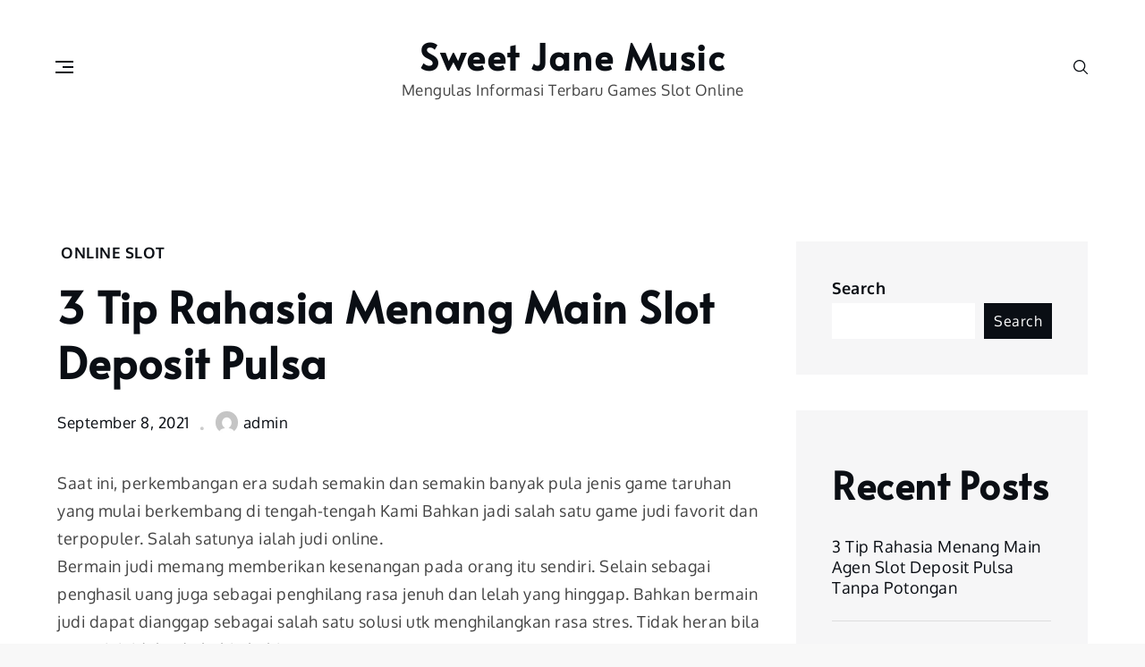

--- FILE ---
content_type: text/html; charset=UTF-8
request_url: https://sweetjanemusic.com/3-tip-rahasia-menang-main-slot-deposit-pulsa/
body_size: 33186
content:
		<!DOCTYPE html>
			<html lang="en-US">
			<head>
			<meta charset="UTF-8">
			<meta name="viewport" content="width=device-width, initial-scale=1, maximum-scale=1">
			<link rel="profile" href="https://gmpg.org/xfn/11">
						<title>3 Tip Rahasia Menang Main Slot Deposit Pulsa &#8211; Sweet Jane Music</title>
<meta name='robots' content='max-image-preview:large' />
<link rel='dns-prefetch' href='//s.w.org' />
<link rel="alternate" type="application/rss+xml" title="Sweet Jane Music &raquo; Feed" href="https://sweetjanemusic.com/feed/" />
<link rel="alternate" type="application/rss+xml" title="Sweet Jane Music &raquo; Comments Feed" href="https://sweetjanemusic.com/comments/feed/" />
<script type="text/javascript">
window._wpemojiSettings = {"baseUrl":"https:\/\/s.w.org\/images\/core\/emoji\/13.1.0\/72x72\/","ext":".png","svgUrl":"https:\/\/s.w.org\/images\/core\/emoji\/13.1.0\/svg\/","svgExt":".svg","source":{"concatemoji":"https:\/\/sweetjanemusic.com\/wp-includes\/js\/wp-emoji-release.min.js?ver=5.9.12"}};
/*! This file is auto-generated */
!function(e,a,t){var n,r,o,i=a.createElement("canvas"),p=i.getContext&&i.getContext("2d");function s(e,t){var a=String.fromCharCode;p.clearRect(0,0,i.width,i.height),p.fillText(a.apply(this,e),0,0);e=i.toDataURL();return p.clearRect(0,0,i.width,i.height),p.fillText(a.apply(this,t),0,0),e===i.toDataURL()}function c(e){var t=a.createElement("script");t.src=e,t.defer=t.type="text/javascript",a.getElementsByTagName("head")[0].appendChild(t)}for(o=Array("flag","emoji"),t.supports={everything:!0,everythingExceptFlag:!0},r=0;r<o.length;r++)t.supports[o[r]]=function(e){if(!p||!p.fillText)return!1;switch(p.textBaseline="top",p.font="600 32px Arial",e){case"flag":return s([127987,65039,8205,9895,65039],[127987,65039,8203,9895,65039])?!1:!s([55356,56826,55356,56819],[55356,56826,8203,55356,56819])&&!s([55356,57332,56128,56423,56128,56418,56128,56421,56128,56430,56128,56423,56128,56447],[55356,57332,8203,56128,56423,8203,56128,56418,8203,56128,56421,8203,56128,56430,8203,56128,56423,8203,56128,56447]);case"emoji":return!s([10084,65039,8205,55357,56613],[10084,65039,8203,55357,56613])}return!1}(o[r]),t.supports.everything=t.supports.everything&&t.supports[o[r]],"flag"!==o[r]&&(t.supports.everythingExceptFlag=t.supports.everythingExceptFlag&&t.supports[o[r]]);t.supports.everythingExceptFlag=t.supports.everythingExceptFlag&&!t.supports.flag,t.DOMReady=!1,t.readyCallback=function(){t.DOMReady=!0},t.supports.everything||(n=function(){t.readyCallback()},a.addEventListener?(a.addEventListener("DOMContentLoaded",n,!1),e.addEventListener("load",n,!1)):(e.attachEvent("onload",n),a.attachEvent("onreadystatechange",function(){"complete"===a.readyState&&t.readyCallback()})),(n=t.source||{}).concatemoji?c(n.concatemoji):n.wpemoji&&n.twemoji&&(c(n.twemoji),c(n.wpemoji)))}(window,document,window._wpemojiSettings);
</script>
<style type="text/css">
img.wp-smiley,
img.emoji {
	display: inline !important;
	border: none !important;
	box-shadow: none !important;
	height: 1em !important;
	width: 1em !important;
	margin: 0 0.07em !important;
	vertical-align: -0.1em !important;
	background: none !important;
	padding: 0 !important;
}
</style>
	<link rel='stylesheet' id='wp-block-library-css'  href='https://sweetjanemusic.com/wp-includes/css/dist/block-library/style.min.css?ver=5.9.12' type='text/css' media='all' />
<style id='wp-block-library-theme-inline-css' type='text/css'>
.wp-block-audio figcaption{color:#555;font-size:13px;text-align:center}.is-dark-theme .wp-block-audio figcaption{color:hsla(0,0%,100%,.65)}.wp-block-code>code{font-family:Menlo,Consolas,monaco,monospace;color:#1e1e1e;padding:.8em 1em;border:1px solid #ddd;border-radius:4px}.wp-block-embed figcaption{color:#555;font-size:13px;text-align:center}.is-dark-theme .wp-block-embed figcaption{color:hsla(0,0%,100%,.65)}.blocks-gallery-caption{color:#555;font-size:13px;text-align:center}.is-dark-theme .blocks-gallery-caption{color:hsla(0,0%,100%,.65)}.wp-block-image figcaption{color:#555;font-size:13px;text-align:center}.is-dark-theme .wp-block-image figcaption{color:hsla(0,0%,100%,.65)}.wp-block-pullquote{border-top:4px solid;border-bottom:4px solid;margin-bottom:1.75em;color:currentColor}.wp-block-pullquote__citation,.wp-block-pullquote cite,.wp-block-pullquote footer{color:currentColor;text-transform:uppercase;font-size:.8125em;font-style:normal}.wp-block-quote{border-left:.25em solid;margin:0 0 1.75em;padding-left:1em}.wp-block-quote cite,.wp-block-quote footer{color:currentColor;font-size:.8125em;position:relative;font-style:normal}.wp-block-quote.has-text-align-right{border-left:none;border-right:.25em solid;padding-left:0;padding-right:1em}.wp-block-quote.has-text-align-center{border:none;padding-left:0}.wp-block-quote.is-large,.wp-block-quote.is-style-large,.wp-block-quote.is-style-plain{border:none}.wp-block-search .wp-block-search__label{font-weight:700}.wp-block-group:where(.has-background){padding:1.25em 2.375em}.wp-block-separator{border:none;border-bottom:2px solid;margin-left:auto;margin-right:auto;opacity:.4}.wp-block-separator:not(.is-style-wide):not(.is-style-dots){width:100px}.wp-block-separator.has-background:not(.is-style-dots){border-bottom:none;height:1px}.wp-block-separator.has-background:not(.is-style-wide):not(.is-style-dots){height:2px}.wp-block-table thead{border-bottom:3px solid}.wp-block-table tfoot{border-top:3px solid}.wp-block-table td,.wp-block-table th{padding:.5em;border:1px solid;word-break:normal}.wp-block-table figcaption{color:#555;font-size:13px;text-align:center}.is-dark-theme .wp-block-table figcaption{color:hsla(0,0%,100%,.65)}.wp-block-video figcaption{color:#555;font-size:13px;text-align:center}.is-dark-theme .wp-block-video figcaption{color:hsla(0,0%,100%,.65)}.wp-block-template-part.has-background{padding:1.25em 2.375em;margin-top:0;margin-bottom:0}
</style>
<style id='global-styles-inline-css' type='text/css'>
body{--wp--preset--color--black: #000000;--wp--preset--color--cyan-bluish-gray: #abb8c3;--wp--preset--color--white: #ffffff;--wp--preset--color--pale-pink: #f78da7;--wp--preset--color--vivid-red: #cf2e2e;--wp--preset--color--luminous-vivid-orange: #ff6900;--wp--preset--color--luminous-vivid-amber: #fcb900;--wp--preset--color--light-green-cyan: #7bdcb5;--wp--preset--color--vivid-green-cyan: #00d084;--wp--preset--color--pale-cyan-blue: #8ed1fc;--wp--preset--color--vivid-cyan-blue: #0693e3;--wp--preset--color--vivid-purple: #9b51e0;--wp--preset--color--ronchi: #eba54c;--wp--preset--color--tangaroa: #0a0e14;--wp--preset--color--feldspar: #CF987E;--wp--preset--color--shark: #272B2F;--wp--preset--color--emperor: #555555;--wp--preset--gradient--vivid-cyan-blue-to-vivid-purple: linear-gradient(135deg,rgba(6,147,227,1) 0%,rgb(155,81,224) 100%);--wp--preset--gradient--light-green-cyan-to-vivid-green-cyan: linear-gradient(135deg,rgb(122,220,180) 0%,rgb(0,208,130) 100%);--wp--preset--gradient--luminous-vivid-amber-to-luminous-vivid-orange: linear-gradient(135deg,rgba(252,185,0,1) 0%,rgba(255,105,0,1) 100%);--wp--preset--gradient--luminous-vivid-orange-to-vivid-red: linear-gradient(135deg,rgba(255,105,0,1) 0%,rgb(207,46,46) 100%);--wp--preset--gradient--very-light-gray-to-cyan-bluish-gray: linear-gradient(135deg,rgb(238,238,238) 0%,rgb(169,184,195) 100%);--wp--preset--gradient--cool-to-warm-spectrum: linear-gradient(135deg,rgb(74,234,220) 0%,rgb(151,120,209) 20%,rgb(207,42,186) 40%,rgb(238,44,130) 60%,rgb(251,105,98) 80%,rgb(254,248,76) 100%);--wp--preset--gradient--blush-light-purple: linear-gradient(135deg,rgb(255,206,236) 0%,rgb(152,150,240) 100%);--wp--preset--gradient--blush-bordeaux: linear-gradient(135deg,rgb(254,205,165) 0%,rgb(254,45,45) 50%,rgb(107,0,62) 100%);--wp--preset--gradient--luminous-dusk: linear-gradient(135deg,rgb(255,203,112) 0%,rgb(199,81,192) 50%,rgb(65,88,208) 100%);--wp--preset--gradient--pale-ocean: linear-gradient(135deg,rgb(255,245,203) 0%,rgb(182,227,212) 50%,rgb(51,167,181) 100%);--wp--preset--gradient--electric-grass: linear-gradient(135deg,rgb(202,248,128) 0%,rgb(113,206,126) 100%);--wp--preset--gradient--midnight: linear-gradient(135deg,rgb(2,3,129) 0%,rgb(40,116,252) 100%);--wp--preset--gradient--dark-ocean: linear-gradient(90deg, #373B44 0%, #4286f4 100%);--wp--preset--gradient--yoda: linear-gradient(90deg, #FF0099 0%, #493240 100%);--wp--preset--gradient--amin: linear-gradient(90deg, #8E2DE2 0%, #4A00E0 100%);--wp--preset--gradient--harvey: linear-gradient(90deg, #1f4037 0%, #99f2c8 100%);--wp--preset--gradient--flare: linear-gradient(90deg, #f12711 0%, #f5af19 100%);--wp--preset--gradient--metapolis: linear-gradient(90deg, #659999 0%, #f4791f 100%);--wp--preset--gradient--kye-meh: linear-gradient(90deg, #8360c3 0%, #2ebf91 100%);--wp--preset--gradient--kyoo-tah: linear-gradient(90deg, #544a7d 0%, #ffd452 100%);--wp--preset--duotone--dark-grayscale: url('#wp-duotone-dark-grayscale');--wp--preset--duotone--grayscale: url('#wp-duotone-grayscale');--wp--preset--duotone--purple-yellow: url('#wp-duotone-purple-yellow');--wp--preset--duotone--blue-red: url('#wp-duotone-blue-red');--wp--preset--duotone--midnight: url('#wp-duotone-midnight');--wp--preset--duotone--magenta-yellow: url('#wp-duotone-magenta-yellow');--wp--preset--duotone--purple-green: url('#wp-duotone-purple-green');--wp--preset--duotone--blue-orange: url('#wp-duotone-blue-orange');--wp--preset--font-size--small: 16px;--wp--preset--font-size--medium: 20px;--wp--preset--font-size--large: 24px;--wp--preset--font-size--x-large: 42px;--wp--preset--font-size--extra-small: 12px;--wp--preset--font-size--regular: 18px;--wp--preset--font-size--extra-large: 40px;--wp--preset--font-size--huge: 96px;}.has-black-color{color: var(--wp--preset--color--black) !important;}.has-cyan-bluish-gray-color{color: var(--wp--preset--color--cyan-bluish-gray) !important;}.has-white-color{color: var(--wp--preset--color--white) !important;}.has-pale-pink-color{color: var(--wp--preset--color--pale-pink) !important;}.has-vivid-red-color{color: var(--wp--preset--color--vivid-red) !important;}.has-luminous-vivid-orange-color{color: var(--wp--preset--color--luminous-vivid-orange) !important;}.has-luminous-vivid-amber-color{color: var(--wp--preset--color--luminous-vivid-amber) !important;}.has-light-green-cyan-color{color: var(--wp--preset--color--light-green-cyan) !important;}.has-vivid-green-cyan-color{color: var(--wp--preset--color--vivid-green-cyan) !important;}.has-pale-cyan-blue-color{color: var(--wp--preset--color--pale-cyan-blue) !important;}.has-vivid-cyan-blue-color{color: var(--wp--preset--color--vivid-cyan-blue) !important;}.has-vivid-purple-color{color: var(--wp--preset--color--vivid-purple) !important;}.has-black-background-color{background-color: var(--wp--preset--color--black) !important;}.has-cyan-bluish-gray-background-color{background-color: var(--wp--preset--color--cyan-bluish-gray) !important;}.has-white-background-color{background-color: var(--wp--preset--color--white) !important;}.has-pale-pink-background-color{background-color: var(--wp--preset--color--pale-pink) !important;}.has-vivid-red-background-color{background-color: var(--wp--preset--color--vivid-red) !important;}.has-luminous-vivid-orange-background-color{background-color: var(--wp--preset--color--luminous-vivid-orange) !important;}.has-luminous-vivid-amber-background-color{background-color: var(--wp--preset--color--luminous-vivid-amber) !important;}.has-light-green-cyan-background-color{background-color: var(--wp--preset--color--light-green-cyan) !important;}.has-vivid-green-cyan-background-color{background-color: var(--wp--preset--color--vivid-green-cyan) !important;}.has-pale-cyan-blue-background-color{background-color: var(--wp--preset--color--pale-cyan-blue) !important;}.has-vivid-cyan-blue-background-color{background-color: var(--wp--preset--color--vivid-cyan-blue) !important;}.has-vivid-purple-background-color{background-color: var(--wp--preset--color--vivid-purple) !important;}.has-black-border-color{border-color: var(--wp--preset--color--black) !important;}.has-cyan-bluish-gray-border-color{border-color: var(--wp--preset--color--cyan-bluish-gray) !important;}.has-white-border-color{border-color: var(--wp--preset--color--white) !important;}.has-pale-pink-border-color{border-color: var(--wp--preset--color--pale-pink) !important;}.has-vivid-red-border-color{border-color: var(--wp--preset--color--vivid-red) !important;}.has-luminous-vivid-orange-border-color{border-color: var(--wp--preset--color--luminous-vivid-orange) !important;}.has-luminous-vivid-amber-border-color{border-color: var(--wp--preset--color--luminous-vivid-amber) !important;}.has-light-green-cyan-border-color{border-color: var(--wp--preset--color--light-green-cyan) !important;}.has-vivid-green-cyan-border-color{border-color: var(--wp--preset--color--vivid-green-cyan) !important;}.has-pale-cyan-blue-border-color{border-color: var(--wp--preset--color--pale-cyan-blue) !important;}.has-vivid-cyan-blue-border-color{border-color: var(--wp--preset--color--vivid-cyan-blue) !important;}.has-vivid-purple-border-color{border-color: var(--wp--preset--color--vivid-purple) !important;}.has-vivid-cyan-blue-to-vivid-purple-gradient-background{background: var(--wp--preset--gradient--vivid-cyan-blue-to-vivid-purple) !important;}.has-light-green-cyan-to-vivid-green-cyan-gradient-background{background: var(--wp--preset--gradient--light-green-cyan-to-vivid-green-cyan) !important;}.has-luminous-vivid-amber-to-luminous-vivid-orange-gradient-background{background: var(--wp--preset--gradient--luminous-vivid-amber-to-luminous-vivid-orange) !important;}.has-luminous-vivid-orange-to-vivid-red-gradient-background{background: var(--wp--preset--gradient--luminous-vivid-orange-to-vivid-red) !important;}.has-very-light-gray-to-cyan-bluish-gray-gradient-background{background: var(--wp--preset--gradient--very-light-gray-to-cyan-bluish-gray) !important;}.has-cool-to-warm-spectrum-gradient-background{background: var(--wp--preset--gradient--cool-to-warm-spectrum) !important;}.has-blush-light-purple-gradient-background{background: var(--wp--preset--gradient--blush-light-purple) !important;}.has-blush-bordeaux-gradient-background{background: var(--wp--preset--gradient--blush-bordeaux) !important;}.has-luminous-dusk-gradient-background{background: var(--wp--preset--gradient--luminous-dusk) !important;}.has-pale-ocean-gradient-background{background: var(--wp--preset--gradient--pale-ocean) !important;}.has-electric-grass-gradient-background{background: var(--wp--preset--gradient--electric-grass) !important;}.has-midnight-gradient-background{background: var(--wp--preset--gradient--midnight) !important;}.has-small-font-size{font-size: var(--wp--preset--font-size--small) !important;}.has-medium-font-size{font-size: var(--wp--preset--font-size--medium) !important;}.has-large-font-size{font-size: var(--wp--preset--font-size--large) !important;}.has-x-large-font-size{font-size: var(--wp--preset--font-size--x-large) !important;}
</style>
<link rel='stylesheet' id='yuma-parent-style-css'  href='https://sweetjanemusic.com/wp-content/themes/yuma/style.css?ver=5.9.12' type='text/css' media='all' />
<link rel='stylesheet' id='yuma-blog-style-css'  href='https://sweetjanemusic.com/wp-content/themes/yuma-blog/style.css?ver=5.9.12' type='text/css' media='all' />
<link rel='stylesheet' id='jquery-slick-css'  href='https://sweetjanemusic.com/wp-content/themes/yuma/assets/css/slick.min.css?ver=5.9.12' type='text/css' media='all' />
<link rel='stylesheet' id='jquery-slick-theme-css'  href='https://sweetjanemusic.com/wp-content/themes/yuma/assets/css/slick-theme.min.css?ver=5.9.12' type='text/css' media='all' />
<link rel='stylesheet' id='yuma-blocks-css'  href='https://sweetjanemusic.com/wp-content/themes/yuma/assets/css/blocks.min.css?ver=5.9.12' type='text/css' media='all' />
<link rel='stylesheet' id='yuma-style-css'  href='https://sweetjanemusic.com/wp-content/themes/yuma-blog/style.css?ver=5.9.12' type='text/css' media='all' />
<style id='yuma-style-inline-css' type='text/css'>
.circle-cursor .cursor-inner,
                .circle-cursor .cursor-inner.cursor-hover { 
                    background-color:#eba54c;
                }
                .circle-cursor .cursor-outer { 
                    border-color:#eba54c;
                }#loader { 
                    background-color:#ffffff;
                }
                #loader .loader-container svg { 
                    fill:#0a0e14;
                }
                #loader .loader-container img { 
                    max-width:400px;
                }.image-404 img { 
                    max-width:400px;
                }body { 
                    font-family:Oxygen, sans-serif;
                    font-size: 18px;
                    font-weight:400;
                }h1, h2, h3, h4, h5, h6,
                h1 a, h2 a, h3 a, h4 a, h5 a, h6 a, .site-title a { 
                    font-family:Alata, sans-serif;
                }h1, h1 a { 
                    font-weight:600;
                }@media screen and (min-width: 1024px) {h1, h1 a { 
                        font-size: 52px;
                    }
                }h2, h2 a { 
                    font-weight:600;
                }@media screen and (min-width: 1024px) {h2, h2 a { 
                        font-size: 42px;
                    }
                }h3, h3 a { 
                    font-weight:600;
                }@media screen and (min-width: 1024px) {h3, h3 a { 
                        font-size: 32px;
                    }
                }h4, h4 a { 
                    font-weight:600;
                }@media screen and (min-width: 1024px) {h4, h4 a { 
                        font-size: 28px;
                    }
                }h5, h5 a { 
                    font-weight:600;
                }@media screen and (min-width: 1024px) {h5, h5 a { 
                        font-size: 24px;
                    }
                }h6, h6 a { 
                    font-weight:600;
                }@media screen and (min-width: 1024px) {h6, h6 a { 
                        font-size: 20px;
                    }
                }
            #top-menu:after { 
                height: 0px;
                background-color: rgba(255,255,255,0.1);
            }
            #masthead { 
                background-size:cover;
                background-repeat:no-repeat;
                background-attachment:scroll;
            }
                @media screen and (min-width: 1024px) {
                    #masthead .header-container { 
                        height: 150px; 
                    }
                }
            #masthead:after { 
                height: 0px;
                background-color: rgba(255,255,255,0.1);
            }
                #navbar .inner-wrapper .navbar-element, 
                #navbar .inner-wrapper .navbar-element p, 
                .navbar-open-search form.search-form input,
                .navbar-open-search form.search-form input::placeholder,
                #navbar .inner-wrapper .navbar-element a { 
                    color: #0a0e14;
                }
                .navbar-element a.off-canvas-bar span { 
                    background-color: #0a0e14; 
                }
                .navbar-open-search form.search-form input {
                    border: none;
                    box-shadow: 0px 0px 1px 0px #0a0e14;
                }
                #navbar .navbar-element.navbar_button a.navbar-btn { 
                    border-color:#0a0e14;
                }
                .navbar-element .main-navigation li.menu-item-has-children ul li svg,
                .navbar-element.social-menu ul li a svg,
                .navbar-element .main-navigation svg,
                .navbar-element svg.icon-search,
                .navbar-element svg { 
                    fill: #0a0e14;
                }
                @media screen and (min-width: 1024px) {
                    #navbar .inner-wrapper .navbar-element .main-navigation ul.sub-menu li a:hover, 
                    #navbar .inner-wrapper .navbar-element .main-navigation ul.sub-menu li a, 
                    #navbar .inner-wrapper .navbar-element .main-navigation a { 
                        color:#0a0e14;
                    }
                }
                #navbar, #navbar div.mini-cart .mini-cart-items { 
                    background-color: #ffffff; 
                }@media screen and (min-width: 1024px){
                #navbar .inner-wrapper .navbar-element .main-navigation ul.sub-menu {
                    background-color:#ffffff;
                }
            }
                @media screen and (min-width: 1024px) {
                    #navbar .navbar-container { 
                        height: 60px; 
                    }
                }
            #colophon .footer-widget-container { 
                background-size:cover;
                background-repeat:no-repeat;
                background-attachment:scroll;
            }
            .blog .inner-header-image:after,
            .search .inner-header-image:after,
            .archive .inner-header-image:after {
                background-color: rgba(0,0,0,0.1);
            }
            .single .banner-featured-image.inner-header-image:after { 
                background-color: rgba(0,0,0,0.1); 
            }
            .single .banner-featured-image.inner-header-image img {
                max-height: 800px;
                object-position: center;
            }
            .page .banner-featured-image.inner-header-image:after { 
                background-color: rgba(0,0,0,0.1); 
            }
            .page .banner-featured-image.inner-header-image img {
                max-height: 800px;
                object-position: center;
            }@media screen and (max-width: 1023px) { #top-menu .topbar_{ display: none; }#masthead .header_{ display: none; }#navbar .navbar_{ display: none; }

            #navbar .inner-wrapper .navbar-element .main-navigation a, 
            .main-navigation a {
                color: #0a0e14;
            }
        }@media screen and (min-width: 1024px) { #top-menu .topbar_{ display: none; }#masthead .header_{ display: none; }#navbar .navbar_{ display: none; }
        }h2.section-title, 
            .blog h1.page-title,
            .custom-header-content h2 a,
            #introduction h2.entry-title a,
            #cta-section h2.entry-title a,
            #hero-content-section h2.entry-title a { 
                    font-family:Alata, sans-serif;
                    font-size: 46px;
                    font-weight:600;
                    text-transform:none;
                }#featured-categories .section-content article .entry-header h2.entry-title a,
            #featured-posts article .entry-header h2.entry-title a,
            #popular-posts .section-content article .entry-header h2.entry-title a,
            .blog .page-section.latest-blog article h2.entry-title a { 
                    font-family:Alata, sans-serif;
                    font-size: 28px;
                    font-weight:600;
                    text-transform:none;
                }h1.page-title { 
                    font-family:Alata, sans-serif;
                    font-size: 48px;
                    font-weight:600;
                    text-transform:none;
                }article h2.entry-title a { 
                    font-family:Alata, sans-serif;
                    font-size: 28px;
                    font-weight:600;
                    text-transform:none;
                }.cat-links, .cat-links a, span.read-time, span.byline, span.posted-on, span.posted-on a, span.posted-on time { 
                    font-family:Oxygen, sans-serif;
                    font-size: 17px;
                    font-weight:500;
                    text-transform:none;
                }.custom-header-content-wrapper .overlay { 
                    background-color:;
                }#featured-categories article .post-wrapper .overlay { 
                    background-color:;
                }
                #featured-categories article .post-wrapper:hover .overlay { 
                    background-color:;
                }#featured-posts h2.section-title.separator:before { 
                    background-color:;
                }#popular-posts h2.section-title.separator:before { 
                    background-color:;
                }#popular-posts .section-content article .featured-image a:before { 
                    background-color:;
                }#popular-posts article.no-post-thumbnail .post-wrapper { 
                    background-color:;
                }#cta-section .overlay { 
                    background-color:;
                }.home.blog h1.page-title.separator:before { 
                    background-color:;
                }
</style>
<link rel='stylesheet' id='yuma-fonts-css'  href='https://sweetjanemusic.com/wp-content/themes/yuma/assets/webfonts/f01c6a2391b4e97f8a7fce6d4c868d0a.css?ver=1.0' type='text/css' media='all' />
<script type='text/javascript' src='https://sweetjanemusic.com/wp-includes/js/jquery/jquery.min.js?ver=3.6.0' id='jquery-core-js'></script>
<script type='text/javascript' src='https://sweetjanemusic.com/wp-includes/js/jquery/jquery-migrate.min.js?ver=3.3.2' id='jquery-migrate-js'></script>
<!--[if lt IE 9]>
<script type='text/javascript' src='https://sweetjanemusic.com/wp-content/themes/yuma/assets/js/html5.min.js?ver=3.7.3' id='yuma-html5-js'></script>
<![endif]-->
<link rel="https://api.w.org/" href="https://sweetjanemusic.com/wp-json/" /><link rel="alternate" type="application/json" href="https://sweetjanemusic.com/wp-json/wp/v2/posts/65" /><link rel="EditURI" type="application/rsd+xml" title="RSD" href="https://sweetjanemusic.com/xmlrpc.php?rsd" />
<link rel="wlwmanifest" type="application/wlwmanifest+xml" href="https://sweetjanemusic.com/wp-includes/wlwmanifest.xml" /> 
<meta name="generator" content="WordPress 5.9.12" />
<link rel="canonical" href="https://sweetjanemusic.com/3-tip-rahasia-menang-main-slot-deposit-pulsa/" />
<link rel='shortlink' href='https://sweetjanemusic.com/?p=65' />
<link rel="alternate" type="application/json+oembed" href="https://sweetjanemusic.com/wp-json/oembed/1.0/embed?url=https%3A%2F%2Fsweetjanemusic.com%2F3-tip-rahasia-menang-main-slot-deposit-pulsa%2F" />
<link rel="alternate" type="text/xml+oembed" href="https://sweetjanemusic.com/wp-json/oembed/1.0/embed?url=https%3A%2F%2Fsweetjanemusic.com%2F3-tip-rahasia-menang-main-slot-deposit-pulsa%2F&#038;format=xml" />
		</head>
			<body class="post-template-default single single-post postid-65 single-format-standard wp-embed-responsive custom-header-no-bottom-margin  full right-sidebar">
		<svg xmlns="http://www.w3.org/2000/svg" viewBox="0 0 0 0" width="0" height="0" focusable="false" role="none" style="visibility: hidden; position: absolute; left: -9999px; overflow: hidden;" ><defs><filter id="wp-duotone-dark-grayscale"><feColorMatrix color-interpolation-filters="sRGB" type="matrix" values=" .299 .587 .114 0 0 .299 .587 .114 0 0 .299 .587 .114 0 0 .299 .587 .114 0 0 " /><feComponentTransfer color-interpolation-filters="sRGB" ><feFuncR type="table" tableValues="0 0.49803921568627" /><feFuncG type="table" tableValues="0 0.49803921568627" /><feFuncB type="table" tableValues="0 0.49803921568627" /><feFuncA type="table" tableValues="1 1" /></feComponentTransfer><feComposite in2="SourceGraphic" operator="in" /></filter></defs></svg><svg xmlns="http://www.w3.org/2000/svg" viewBox="0 0 0 0" width="0" height="0" focusable="false" role="none" style="visibility: hidden; position: absolute; left: -9999px; overflow: hidden;" ><defs><filter id="wp-duotone-grayscale"><feColorMatrix color-interpolation-filters="sRGB" type="matrix" values=" .299 .587 .114 0 0 .299 .587 .114 0 0 .299 .587 .114 0 0 .299 .587 .114 0 0 " /><feComponentTransfer color-interpolation-filters="sRGB" ><feFuncR type="table" tableValues="0 1" /><feFuncG type="table" tableValues="0 1" /><feFuncB type="table" tableValues="0 1" /><feFuncA type="table" tableValues="1 1" /></feComponentTransfer><feComposite in2="SourceGraphic" operator="in" /></filter></defs></svg><svg xmlns="http://www.w3.org/2000/svg" viewBox="0 0 0 0" width="0" height="0" focusable="false" role="none" style="visibility: hidden; position: absolute; left: -9999px; overflow: hidden;" ><defs><filter id="wp-duotone-purple-yellow"><feColorMatrix color-interpolation-filters="sRGB" type="matrix" values=" .299 .587 .114 0 0 .299 .587 .114 0 0 .299 .587 .114 0 0 .299 .587 .114 0 0 " /><feComponentTransfer color-interpolation-filters="sRGB" ><feFuncR type="table" tableValues="0.54901960784314 0.98823529411765" /><feFuncG type="table" tableValues="0 1" /><feFuncB type="table" tableValues="0.71764705882353 0.25490196078431" /><feFuncA type="table" tableValues="1 1" /></feComponentTransfer><feComposite in2="SourceGraphic" operator="in" /></filter></defs></svg><svg xmlns="http://www.w3.org/2000/svg" viewBox="0 0 0 0" width="0" height="0" focusable="false" role="none" style="visibility: hidden; position: absolute; left: -9999px; overflow: hidden;" ><defs><filter id="wp-duotone-blue-red"><feColorMatrix color-interpolation-filters="sRGB" type="matrix" values=" .299 .587 .114 0 0 .299 .587 .114 0 0 .299 .587 .114 0 0 .299 .587 .114 0 0 " /><feComponentTransfer color-interpolation-filters="sRGB" ><feFuncR type="table" tableValues="0 1" /><feFuncG type="table" tableValues="0 0.27843137254902" /><feFuncB type="table" tableValues="0.5921568627451 0.27843137254902" /><feFuncA type="table" tableValues="1 1" /></feComponentTransfer><feComposite in2="SourceGraphic" operator="in" /></filter></defs></svg><svg xmlns="http://www.w3.org/2000/svg" viewBox="0 0 0 0" width="0" height="0" focusable="false" role="none" style="visibility: hidden; position: absolute; left: -9999px; overflow: hidden;" ><defs><filter id="wp-duotone-midnight"><feColorMatrix color-interpolation-filters="sRGB" type="matrix" values=" .299 .587 .114 0 0 .299 .587 .114 0 0 .299 .587 .114 0 0 .299 .587 .114 0 0 " /><feComponentTransfer color-interpolation-filters="sRGB" ><feFuncR type="table" tableValues="0 0" /><feFuncG type="table" tableValues="0 0.64705882352941" /><feFuncB type="table" tableValues="0 1" /><feFuncA type="table" tableValues="1 1" /></feComponentTransfer><feComposite in2="SourceGraphic" operator="in" /></filter></defs></svg><svg xmlns="http://www.w3.org/2000/svg" viewBox="0 0 0 0" width="0" height="0" focusable="false" role="none" style="visibility: hidden; position: absolute; left: -9999px; overflow: hidden;" ><defs><filter id="wp-duotone-magenta-yellow"><feColorMatrix color-interpolation-filters="sRGB" type="matrix" values=" .299 .587 .114 0 0 .299 .587 .114 0 0 .299 .587 .114 0 0 .299 .587 .114 0 0 " /><feComponentTransfer color-interpolation-filters="sRGB" ><feFuncR type="table" tableValues="0.78039215686275 1" /><feFuncG type="table" tableValues="0 0.94901960784314" /><feFuncB type="table" tableValues="0.35294117647059 0.47058823529412" /><feFuncA type="table" tableValues="1 1" /></feComponentTransfer><feComposite in2="SourceGraphic" operator="in" /></filter></defs></svg><svg xmlns="http://www.w3.org/2000/svg" viewBox="0 0 0 0" width="0" height="0" focusable="false" role="none" style="visibility: hidden; position: absolute; left: -9999px; overflow: hidden;" ><defs><filter id="wp-duotone-purple-green"><feColorMatrix color-interpolation-filters="sRGB" type="matrix" values=" .299 .587 .114 0 0 .299 .587 .114 0 0 .299 .587 .114 0 0 .299 .587 .114 0 0 " /><feComponentTransfer color-interpolation-filters="sRGB" ><feFuncR type="table" tableValues="0.65098039215686 0.40392156862745" /><feFuncG type="table" tableValues="0 1" /><feFuncB type="table" tableValues="0.44705882352941 0.4" /><feFuncA type="table" tableValues="1 1" /></feComponentTransfer><feComposite in2="SourceGraphic" operator="in" /></filter></defs></svg><svg xmlns="http://www.w3.org/2000/svg" viewBox="0 0 0 0" width="0" height="0" focusable="false" role="none" style="visibility: hidden; position: absolute; left: -9999px; overflow: hidden;" ><defs><filter id="wp-duotone-blue-orange"><feColorMatrix color-interpolation-filters="sRGB" type="matrix" values=" .299 .587 .114 0 0 .299 .587 .114 0 0 .299 .587 .114 0 0 .299 .587 .114 0 0 " /><feComponentTransfer color-interpolation-filters="sRGB" ><feFuncR type="table" tableValues="0.098039215686275 1" /><feFuncG type="table" tableValues="0 0.66274509803922" /><feFuncB type="table" tableValues="0.84705882352941 0.41960784313725" /><feFuncA type="table" tableValues="1 1" /></feComponentTransfer><feComposite in2="SourceGraphic" operator="in" /></filter></defs></svg>			<div id="page" class="site">
			<a class="skip-link screen-reader-text" href="#content">Skip to content</a>
			<div id="loader">
            <div class="loader-container">
               	<svg class="icon icon-spinner-one-way " aria-hidden="true" role="img"> <use href="#icon-spinner-one-way" xlink:href="#icon-spinner-one-way"></use> </svg>            </div>
        </div><!-- #loader -->
			<div class="header-wrapper ">
	        <header id="masthead" class="site-header  ">
            <div class="header-container">
                                <div class="wrapper ">
                    <div class="inner-wrapper ">
                                                    <div class="header-left">
                                        <div class="header-element header_off_canvas_bar">
            <a class="off-canvas-bar" href="#">
                <span></span>
                <span></span>
                <span></span>
            </a>
        </div>
                                </div>
                                                    <div class="header-center">
                                        <div class="site-branding header-element header_site_details vertical-site-details">
                        <div class="site-details">
                                    <p class="site-title"><a href="https://sweetjanemusic.com/" rel="home">Sweet Jane Music</a></p>
                                    <p class="site-description">Mengulas Informasi Terbaru Games Slot Online</p>
                                </div><!-- .site-details -->
        </div><!-- .site-branding -->
                                </div>
                                                    <div class="header-right">
                                        <div class="header-element search-form header_search">
                            <a href="#" class="search">
                    <svg class="icon icon-search " aria-hidden="true" role="img"> <use href="#icon-search" xlink:href="#icon-search"></use> </svg>                </a>
                <div class="header-search top-model-search">
<form role="search" method="get" class="search-form" action="https://sweetjanemusic.com/">
	<label for="s">
		<span class="screen-reader-text">Search for:</span>
	</label>
	<input type="search" class="search-field" placeholder="Search &hellip;" value="" name="s" />
	<button type="submit" class="search-submit"><svg class="icon icon-search " aria-hidden="true" role="img"> <use href="#icon-search" xlink:href="#icon-search"></use> </svg><span class="screen-reader-text">Search</span></button>
</form>
</div>
                    </div>
                                </div>
                        
                    </div><!-- .inner-wrapper -->
                </div><!-- .wrapper -->
            </div><!-- .header-container -->
        </header><!-- #masthead -->
            <div id="navbar" class="site-navbar ">
            <div class="navbar-container">
                <div class="wrapper ">
                    <div class="inner-wrapper no-navbar-left-element no-navbar-right-element">
                                                    <div class="navbar-center">
                                                            </div>
                        
                    </div><!-- .inner-wrapper -->
                </div><!-- .wrapper -->
            </div><!-- .navbar-container -->
        </div><!-- #navbar -->
    		</div><!-- .header-wrapper -->
			<div id="content" class="site-content">
		<div class="featured-image inner-header-image original-size banner-featured-image">
			</div>

<div class="single-template-wrapper wrapper page-section">
	<div id="primary" class="content-area">
		<main id="main" class="site-main">

		
<article id="post-65" class="post-65 post type-post status-publish format-standard hentry category-online-slot tag-joker123-terpercaya">

			<header class="page-header">
			<div id="breadcrumb-list" class="screen-reader-text"><nav role="navigation" aria-label="Breadcrumbs" class="breadcrumb-trail breadcrumbs" itemprop="breadcrumb"><ul class="trail-items" itemscope itemtype="http://schema.org/BreadcrumbList"><meta name="numberOfItems" content="3" /><meta name="itemListOrder" content="Ascending" /><li itemprop="itemListElement" itemscope itemtype="http://schema.org/ListItem" class="trail-item trail-begin"><a href="https://sweetjanemusic.com/" rel="home" itemprop="item"><span itemprop="name">Home</span></a><meta itemprop="position" content="1" /></li><li itemprop="itemListElement" itemscope itemtype="http://schema.org/ListItem" class="trail-item"><a href="https://sweetjanemusic.com/category/online-slot/" itemprop="item"><span itemprop="name">Online Slot</span></a><meta itemprop="position" content="2" /></li><li itemprop="itemListElement" itemscope itemtype="http://schema.org/ListItem" class="trail-item trail-end"><span itemprop="name">3 Tip Rahasia Menang Main Slot Deposit Pulsa</span><meta itemprop="position" content="3" /></li></ul></nav></div><!-- #breadcrumb-list -->			<span class="cat-links"><a href="https://sweetjanemusic.com/category/online-slot/" rel="category tag">Online Slot</a></span>			<h1 class="page-title">3 Tip Rahasia Menang Main Slot Deposit Pulsa</h1>
		</header><!-- .entry-header -->
		
    <div class="entry-container">
    	<div class="entry-meta">
			<span class="posted-on"><a href="https://sweetjanemusic.com/2021/09/" rel="bookmark"><time class="entry-date published updated" datetime="2021-09-08T14:35:51+00:00">September 8, 2021</time></a></span><span class="byline"> <span class="author vcard"><a class="url fn n" href="https://sweetjanemusic.com/author/admin/"><img alt='' src='https://secure.gravatar.com/avatar/c67d92c312b42ef433f2c79071868006?s=50&#038;d=mm&#038;r=g' srcset='https://secure.gravatar.com/avatar/c67d92c312b42ef433f2c79071868006?s=100&#038;d=mm&#038;r=g 2x' class='avatar avatar-50 photo' height='50' width='50' loading='lazy'/>admin</a></span></span>		</div><!-- .entry-meta -->
		
		<div class="entry-content">
			<p>Saat ini, perkembangan era sudah semakin dan semakin banyak pula jenis game taruhan yang mulai berkembang di tengah-tengah Kami Bahkan jadi salah satu game judi favorit dan terpopuler. Salah satunya ialah judi online.<br />
Bermain judi memang memberikan kesenangan pada orang itu sendiri. Selain sebagai penghasil uang juga sebagai penghilang rasa jenuh dan lelah yang hinggap. Bahkan bermain judi dapat dianggap sebagai salah satu solusi utk menghilangkan rasa stres. Tidak heran bila game ini tidak ada habis-habisnya.<br />
Salah satu jenis game judi yang sudah pass lama muncul dan mulai populer yakni capsa susun. Kalau anda ingin main-main capsa susun, anda piawai mengunjungi situs casino online. Tidak cuma ternama karena menyediakan permainan domino, situs ini juga sebagai penyedia judi capsa susun. Anda piawai mendapati keuntungan yang banyak di sana apabila menang.<br />
Buat menang bermain capsa susun tentu dibutuhkan beberapa tip rahasia. Hal ini sangat mempermudah kamu yang membutuhkan uang lewat web main judi. Ingin tahu apa saja itu?</p>
<p>Menyimpan Semua Chip<br />
Chip yang dimaksud di sini yakni Aset Salah satu tip rahasia yang jarang diketahui ini sangat sederhana. Kamu hanya butuh menyimpan seluruh chip yang kamu miliki di taruhan casino. Hal ini bertujuan agar kalau saat kamu menang, keuntungan yang kamu dapatkan dapat besar. Tidak cuma itu, kamu juga bakal main-main dengan santai dan tidak perlu khawatir jika kekurangan.<br />
Memilih Kamar<br />
Rahasia ke-2 yang dapat anda coba sebagai pemula yakni dengan memilih kamar yang minim. Hal ini bertujuan untuk mencegah terjadinya kerugian di awal Game Jikalau anda memilih kamar yang kecil anda dapat bersantai dalam main-main dan menyatukan Modal Barulah pilih kamar besar apabila depo yang kamu miliki sudah melebihi dari cukup. Apabila anda memilih utk langsung pilih kamar yang besar, dapat saja modal yang kamu miliki tidak cukup buat membayar kekalahan.<br />
Janganlah Menaikkan Taruhan<br />
Rahasia yang lain yang bisa anda mencoba apabila ingin mendapatkan uang di judi online adalah dengan menghindari menaikkan taruhan secara sembarangan. Minimal menaikkan 1.000 saja. Janganlah sampai 5.000. Hal ini sebab semakin kamu banyak bertaruh semakin juga banyak yang bakal kamu korbankan. Buat itu sebelum mengambil langkah, pastikan dan pikirkan secara matang.<br />
Pindah Meja<br />
Rahasia terakhir yang piawai dicoba oleh para pemula yakni dengan pindah meja. Jikalau saldo yang sudah anda kumpul dan dapatkan sekitar 200.000 maka kamu sudah mampu main di taruhan yang senilai 300.000-400.000. Maka kalau sudah ada kesempatan, manfaatkanlah dengan baik.<br />
Mengetahui dan Peraturan Casino Online<br />
Kiat seterusnya dalam meraih kemenangan capsa susun yakni mengetahui dengan serasi bagaimana aturan permainannya. Biarpun dari sisi games benar-benar tidak terlalu sulit buat dipahami, namun tidak seluruhnya pemain dapat mengetahui dan memahami bagaimana aturan dalam games ini.<br />
Bertaruhlah Sesuai dengan Kemampuan Anda<br />
Sebelum Main-main seseorang pemain mesti memperhatikan dulu jumlah taruhan yang dapat mereka gunakan. Hal ini mengenai dengan bagaimana kapabilitas ekonomi Anda. Biarpun buat jadi member tidak membutuhkan modal banyak, sehingga mudah terjangkau. Tapi buat memasang taruhan memang tersedia beberapa nilai taruhan. Nah, pilihlah yang sesuai dengan kapabilitas ekonomi Anda supaya tidak bakal berjalan hal-hal yang tidak Anda harapkan.<br />
Tidak Terburu-buru<br />
Tidak hanya memperhatikan beberapa aspek di atas, pemain juga mesti memperhatikan bagaiman aspek psikologis pemainnya. Untuk memperoleh kemenangan dalam games casino benar-benar tidak boleh main-main dengan cara terburu-buru, sebab nantinya potensi memang yang Anda peroleh mungkin saja bakal Mandek<br />
Sebetulnya, terdapat banyak trik meraih kemenangan dalam game casino online yang mahir Anda gunakan. Namun jangan sampai sampai lupa jikalau tiap-tiap games taruhan membutuhkan bekal yang cukup banyak. Jadi, Anda harus melihat lagi bagaimana potensi kemenangan dari setiap pemain sehingga nantinya tidak bakal memperoleh kekalahan.</p>
		</div><!-- .entry-content -->

		<div class="entry-footer">
            <span class="tags-links"><a href="https://sweetjanemusic.com/tag/joker123-terpercaya/" rel="tag">Joker123 Terpercaya</a></span>        </div><!-- .entry-meta -->
	</div><!-- .entry-container -->
</article><!-- #post-65 -->

	<nav class="navigation post-navigation" aria-label="Posts">
		<h2 class="screen-reader-text">Post navigation</h2>
		<div class="nav-links"><div class="nav-previous"><a href="https://sweetjanemusic.com/3-tip-rahasia-menang-main-agen-slot-bonus-new-member-100/" rel="prev"><svg class="icon icon-angle-left " aria-hidden="true" role="img"> <use href="#icon-angle-left" xlink:href="#icon-angle-left"></use> </svg> Previous <span> 3 Tip Rahasia Menang Main Agen Slot Bonus New Member 100 </span></a></div><div class="nav-next"><a href="https://sweetjanemusic.com/3-tip-rahasia-menang-main-game-slot-deposit-pulsa-10rb-tanpa-potongan/" rel="next">Next <svg class="icon icon-angle-right " aria-hidden="true" role="img"> <use href="#icon-angle-right" xlink:href="#icon-angle-right"></use> </svg> <span> 3 Tip Rahasia Menang Main Game Slot Deposit Pulsa 10rb Tanpa Potongan </span></a></div></div>
	</nav>
					<div id="related-posts">
				<div class="page-section">
											<header class="page-header">
							<h2 class="section-title">Related Posts</h2>
						</header>
					
					<div class="section-content column-3">
		                							<article class="hentry">
				                <div class="post-wrapper">
				                    
				                    <div class="entry-container">
				                    	<div class="entry-meta">
                                            <span class="posted-on">
                                                <a href="https://sweetjanemusic.com/3-tip-rahasia-menang-main-agen-slot-deposit-pulsa-tanpa-potongan/">
                                                    <time>
                                                        October 27, 2022                                                    </time>
                                                </a>
                                            </span>
                                        </div>
				                        <header class="entry-header">
				                            <h2 class="entry-title"><a href="https://sweetjanemusic.com/3-tip-rahasia-menang-main-agen-slot-deposit-pulsa-tanpa-potongan/">3 Tip Rahasia Menang Main Agen Slot Deposit Pulsa Tanpa Potongan</a></h2>
				                        </header>
				                    </div><!-- .entry-container -->
				                </div><!-- .post-wrapper -->
				            </article>
			            							<article class="hentry">
				                <div class="post-wrapper">
				                    
				                    <div class="entry-container">
				                    	<div class="entry-meta">
                                            <span class="posted-on">
                                                <a href="https://sweetjanemusic.com/3-tip-rahasia-menang-main-main-slot-deposit-pulsa-5000-tanpa-potongan/">
                                                    <time>
                                                        October 7, 2022                                                    </time>
                                                </a>
                                            </span>
                                        </div>
				                        <header class="entry-header">
				                            <h2 class="entry-title"><a href="https://sweetjanemusic.com/3-tip-rahasia-menang-main-main-slot-deposit-pulsa-5000-tanpa-potongan/">3 Tip Rahasia Menang Main-main Slot Deposit Pulsa 5000 Tanpa Potongan</a></h2>
				                        </header>
				                    </div><!-- .entry-container -->
				                </div><!-- .post-wrapper -->
				            </article>
			            							<article class="hentry">
				                <div class="post-wrapper">
				                    
				                    <div class="entry-container">
				                    	<div class="entry-meta">
                                            <span class="posted-on">
                                                <a href="https://sweetjanemusic.com/3-tip-rahasia-menang-main-main-poker-online-deposit-pulsa/">
                                                    <time>
                                                        September 20, 2022                                                    </time>
                                                </a>
                                            </span>
                                        </div>
				                        <header class="entry-header">
				                            <h2 class="entry-title"><a href="https://sweetjanemusic.com/3-tip-rahasia-menang-main-main-poker-online-deposit-pulsa/">3 Tip Rahasia Menang Main-main Poker Online Deposit Pulsa</a></h2>
				                        </header>
				                    </div><!-- .entry-container -->
				                </div><!-- .post-wrapper -->
				            </article>
			            	            	</div><!-- .section-content -->
	            </div><!-- .page-section -->
			</div>
        
		</main><!-- #main -->
	</div><!-- #primary -->
	
<aside id="secondary" class="widget-area">
	<section id="block-2" class="widget widget_block widget_search"><form role="search" method="get" action="https://sweetjanemusic.com/" class="wp-block-search__button-outside wp-block-search__text-button wp-block-search"><label for="wp-block-search__input-1" class="wp-block-search__label">Search</label><div class="wp-block-search__inside-wrapper " ><input type="search" id="wp-block-search__input-1" class="wp-block-search__input " name="s" value="" placeholder=""  required /><button type="submit" class="wp-block-search__button  "  >Search</button></div></form></section><section id="block-3" class="widget widget_block"><div class="wp-container-1 wp-block-group"><div class="wp-block-group__inner-container"><h2>Recent Posts</h2><ul class="wp-block-latest-posts__list wp-block-latest-posts"><li><a href="https://sweetjanemusic.com/3-tip-rahasia-menang-main-agen-slot-deposit-pulsa-tanpa-potongan/">3 Tip Rahasia Menang Main Agen Slot Deposit Pulsa Tanpa Potongan</a></li>
<li><a href="https://sweetjanemusic.com/3-tip-rahasia-menang-main-main-slot-deposit-pulsa-5000-tanpa-potongan/">3 Tip Rahasia Menang Main-main Slot Deposit Pulsa 5000 Tanpa Potongan</a></li>
<li><a href="https://sweetjanemusic.com/3-tip-rahasia-menang-main-main-poker-online-deposit-pulsa/">3 Tip Rahasia Menang Main-main Poker Online Deposit Pulsa</a></li>
<li><a href="https://sweetjanemusic.com/3-tip-rahasia-menang-bermain-slot-deposit-pulsa-5000-tanpa-potongan/">3 Tip Rahasia Menang Bermain Slot Deposit Pulsa 5000 Tanpa Potongan</a></li>
<li><a href="https://sweetjanemusic.com/3-tip-rahasia-menang-bermain-joker123-mobile/">3 Tip Rahasia Menang Bermain Joker123 Mobile</a></li>
</ul></div></div></section><section id="custom_html-2" class="widget_text widget widget_custom_html"><div class="textwidget custom-html-widget"><a href="https://lutinaspizzeria.com">slot online resmi</a></div></section><section id="block-6" class="widget widget_block"><div class="wp-container-2 wp-block-group"><div class="wp-block-group__inner-container"><h2>Categories</h2><ul class="wp-block-categories-list wp-block-categories">	<li class="cat-item cat-item-1"><a href="https://sweetjanemusic.com/category/online-slot/">Online Slot</a>
</li>
</ul></div></div></section></aside><!-- #secondary -->
</div>
		<aside id="off-canvas-area" class="widget-area align-right">
			<div class="off-canvas-wrapper">
				<span class="off-canvas-close"><svg class="icon icon-close " aria-hidden="true" role="img"> <use href="#icon-close" xlink:href="#icon-close"></use> </svg></span>
						</div><!-- .off-canvas-wrapper -->
		</aside><!-- #off-canvas-area -->
			</div><!-- #content -->
			<footer id="colophon" class="site-footer">
			<div class="footer-widget-container">
			</div><!-- .footer-widget-container -->
	        <div class="site-info">
            <div class="footer-container">
                <div class="wrapper">
                    <div class="inner-wrapper  no-footer-center-element">
                                                    <div class="footer-left">
                                            <div class="footer-element yuma_footer_custom_text">
                Copyright &copy; 2022 | All Rights Reserved.            </div>
                                    </div>
                                                    <div class="footer-right">
                                        <div class="footer-element">
             Yuma by <a href="https://sharkthemes.com/" target="_blank"> Shark Themes </a>        </div>
                                </div>
                        
                    </div><!-- .inner-wrapper -->
                </div><!-- .wrapper -->
            </div><!-- .footer-container -->
        </div><!-- #footer -->
    		</footer><!-- #colophon -->
			<div class="backtotop right">
			<div class="btt-inner-wrapper clear">
				<div class="btt-second-inner ">
	            			            	<span>Back To Top</span>
		            				</div>
			</div>
        </div><!-- .backtotop -->
			<div id="search" class="model-search">
<form role="search" method="get" class="search-form" action="https://sweetjanemusic.com/">
	<label for="s">
		<span class="screen-reader-text">Search for:</span>
	</label>
	<input type="search" class="search-field" placeholder="Search &hellip;" value="" name="s" />
	<button type="submit" class="search-submit"><svg class="icon icon-search " aria-hidden="true" role="img"> <use href="#icon-search" xlink:href="#icon-search"></use> </svg><span class="screen-reader-text">Search</span></button>
</form>
</div>
			</div><!-- #page -->
	<style>.wp-container-1 .alignleft { float: left; margin-right: 2em; }.wp-container-1 .alignright { float: right; margin-left: 2em; }</style>
<style>.wp-container-2 .alignleft { float: left; margin-right: 2em; }.wp-container-2 .alignright { float: right; margin-left: 2em; }</style>
<script type='text/javascript' id='yuma-navigation-js-extra'>
/* <![CDATA[ */
var yuma_l10n = {"quote":"<svg class=\"icon icon-quote-right \" aria-hidden=\"true\" role=\"img\"> <use href=\"#icon-quote-right\" xlink:href=\"#icon-quote-right\"><\/use> <\/svg>","expand":"Expand child menu","collapse":"Collapse child menu","icon":"<svg class=\"icon icon-angle-down \" aria-hidden=\"true\" role=\"img\"> <use href=\"#icon-angle-down\" xlink:href=\"#icon-angle-down\"><\/use> <span class=\"svg-fallback icon-angle-down\"><\/span><\/svg>"};
/* ]]> */
</script>
<script type='text/javascript' src='https://sweetjanemusic.com/wp-content/themes/yuma/assets/js/navigation.min.js?ver=20151215' id='yuma-navigation-js'></script>
<script type='text/javascript' src='https://sweetjanemusic.com/wp-content/themes/yuma/assets/js/skip-link-focus-fix.min.js?ver=20151215' id='yuma-skip-link-focus-fix-js'></script>
<script type='text/javascript' src='https://sweetjanemusic.com/wp-includes/js/imagesloaded.min.js?ver=4.1.4' id='imagesloaded-js'></script>
<script type='text/javascript' src='https://sweetjanemusic.com/wp-content/themes/yuma/assets/js/slick.min.js?ver=5.9.12' id='jquery-slick-js'></script>
<script type='text/javascript' src='https://sweetjanemusic.com/wp-content/themes/yuma/assets/js/isotope.min.js?ver=5.9.12' id='jquery-isotope-js'></script>
<script type='text/javascript' src='https://sweetjanemusic.com/wp-content/themes/yuma/assets/js/packery.min.js?ver=5.9.12' id='jquery-packery-js'></script>
<script type='text/javascript' src='https://sweetjanemusic.com/wp-content/themes/yuma/assets/js/custom.min.js?ver=5.9.12' id='yuma-custom-js'></script>
<svg style="position: absolute; width: 0; height: 0; overflow: hidden;" version="1.1" xmlns="http://www.w3.org/2000/svg" xmlns:xlink="http://www.w3.org/1999/xlink">
<defs>
<symbol id="icon-wave" viewBox="0 0 1920.1 171">
<path class="st0" style="fill:#FFFFFF;" d="M1920.5,171V61.3v-4V4h0l-0.3,39c-114.1-20.2-257.5-20.6-391.4-10.3c-155.5,12-303.7,37.2-453.9,58.3
	c-150.2,21.1-308.7,38.6-462.7,34.1c-146.1-4.2-275.9-27.8-405.5-48.9C146.6,66.5,84.4,57.2,20.2,50.5C13.5,49.1,6.7,47.7,0,46.3
	v2.2v1.8L0,171H1920.5z"/>
<path style="fill:#FFFFFF;" d="M1920.5,171V57.3c-191.8-6.7-375,12.2-547.6,34.2c-15.9,2-31.8,4.1-47.7,6.1c-192.5,25-387.1,51.2-601.9,46.7
	C481,139.4,234,95.9,0,46.3L0,171H1920.5z"/>
<path class="st1" style="fill:#f6f7fb;" d="M723.3,144.4c214.9,4.4,409.4-21.8,601.9-46.7c15.9-2.1,31.8-4.1,47.7-6.1c172.6-22,355.8-41,547.6-34.2V0h0
	l-0.3,39c-114.1-20.2-257.5-20.6-391.4-10.3c-155.5,12-303.7,37.2-453.9,58.3c-150.2,21.1-308.7,38.6-462.7,34.1
	c-146.1-4.2-275.9-27.8-405.5-48.9C140.4,61.5,71.4,51.3,0,44.5v1.8C234,95.9,481,139.4,723.3,144.4z"/>
</symbol>
<symbol id="icon-wave-2" viewBox="0 0 1920.1 170">
<path style="transform:translate(0, 0px); opacity:1" d="M0,85L20,82.2C40,79,80,74,120,62.3C160,51,200,34,240,42.5C280,51,320,85,360,90.7C400,96,440,74,480,62.3C520,51,560,51,600,56.7C640,62,680,74,720,87.8C760,102,800,119,840,124.7C880,130,920,125,960,110.5C1000,96,1040,74,1080,68C1120,62,1160,74,1200,65.2C1240,57,1280,28,1320,34C1360,40,1400,79,1440,79.3C1480,79,1520,40,1560,22.7C1600,6,1640,11,1680,31.2C1720,51,1760,85,1800,96.3C1840,108,1880,96,1920,90.7C1960,85,2000,85,2040,82.2C2080,79,2120,74,2160,68C2200,62,2240,57,2280,56.7C2320,57,2360,62,2400,56.7C2440,51,2480,34,2520,28.3C2560,23,2600,28,2640,42.5C2680,57,2720,79,2760,85C2800,91,2840,79,2860,73.7L2880,68L2880,170L2860,170C2840,170,2800,170,2760,170C2720,170,2680,170,2640,170C2600,170,2560,170,2520,170C2480,170,2440,170,2400,170C2360,170,2320,170,2280,170C2240,170,2200,170,2160,170C2120,170,2080,170,2040,170C2000,170,1960,170,1920,170C1880,170,1840,170,1800,170C1760,170,1720,170,1680,170C1640,170,1600,170,1560,170C1520,170,1480,170,1440,170C1400,170,1360,170,1320,170C1280,170,1240,170,1200,170C1160,170,1120,170,1080,170C1040,170,1000,170,960,170C920,170,880,170,840,170C800,170,760,170,720,170C680,170,640,170,600,170C560,170,520,170,480,170C440,170,400,170,360,170C320,170,280,170,240,170C200,170,160,170,120,170C80,170,40,170,20,170L0,170Z"/>
</symbol>
<symbol id="icon-wave-3" viewBox="0 0 1920.1 50">
<path style="transform:translate(0, 0px); opacity:1" d="M0,88L160,55L320,77L480,11L640,88L800,66L960,33L1120,66L1280,0L1440,55L1600,11L1760,77L1920,44L2080,33L2240,11L2400,33L2560,99L2720,22L2880,33L3040,22L3200,44L3360,33L3520,99L3680,88L3840,0L3840,110L3680,110L3520,110L3360,110L3200,110L3040,110L2880,110L2720,110L2560,110L2400,110L2240,110L2080,110L1920,110L1760,110L1600,110L1440,110L1280,110L1120,110L960,110L800,110L640,110L480,110L320,110L160,110L0,110Z"/>
</symbol>
<symbol id="icon-dark-wave" viewBox="0 0 1920.1 171">
<path class="st0" style="fill:#0d0d0d;" d="M1920.5,171V61.3v-4V4h0l-0.3,39c-114.1-20.2-257.5-20.6-391.4-10.3c-155.5,12-303.7,37.2-453.9,58.3
	c-150.2,21.1-308.7,38.6-462.7,34.1c-146.1-4.2-275.9-27.8-405.5-48.9C146.6,66.5,84.4,57.2,20.2,50.5C13.5,49.1,6.7,47.7,0,46.3
	v2.2v1.8L0,171H1920.5z"/>
<path style="fill:#0d0d0d;" d="M1920.5,171V57.3c-191.8-6.7-375,12.2-547.6,34.2c-15.9,2-31.8,4.1-47.7,6.1c-192.5,25-387.1,51.2-601.9,46.7
	C481,139.4,234,95.9,0,46.3L0,171H1920.5z"/>
<path class="st1" style="fill:#1d1d1d;" d="M723.3,144.4c214.9,4.4,409.4-21.8,601.9-46.7c15.9-2.1,31.8-4.1,47.7-6.1c172.6-22,355.8-41,547.6-34.2V0h0
	l-0.3,39c-114.1-20.2-257.5-20.6-391.4-10.3c-155.5,12-303.7,37.2-453.9,58.3c-150.2,21.1-308.7,38.6-462.7,34.1
	c-146.1-4.2-275.9-27.8-405.5-48.9C140.4,61.5,71.4,51.3,0,44.5v1.8C234,95.9,481,139.4,723.3,144.4z"/>
</symbol>
<symbol id="icon-basket" viewBox="0 0 512 512">
<path d="m497 181h-52.791l-115.496-144.37c-5.174-6.467-14.613-7.518-21.083-2.342-6.469 5.175-7.518 14.614-2.342 21.083l100.503 125.629h-299.582l100.504-125.629c5.175-6.469 4.126-15.909-2.342-21.083-6.47-5.176-15.909-4.126-21.083 2.342l-115.497 144.37h-52.791c-8.284 0-15 6.716-15 15v30c0 8.284 6.716 15 15 15h482c8.284 0 15-6.716 15-15v-30c0-8.284-6.716-15-15-15z"/><path d="m90.577 470.121c1.84 6.44 7.726 10.879 14.423 10.879h302c6.697 0 12.583-4.439 14.423-10.879l56.891-199.121h-444.628zm234.127-66.586 15-90c1.362-8.172 9.09-13.696 17.262-12.33 8.172 1.362 13.692 9.09 12.33 17.262l-15 90c-1.223 7.337-7.578 12.537-14.778 12.537-.819 0-1.649-.067-2.484-.207-8.172-1.362-13.692-9.091-12.33-17.262zm-83.704-87.535c0-8.284 6.716-15 15-15s15 6.716 15 15v90c0 8.284-6.716 15-15 15s-15-6.716-15-15zm-84.966-14.795c8.173-1.361 15.9 4.158 17.262 12.33l15 90c1.362 8.171-4.158 15.9-12.33 17.262-.834.139-1.665.207-2.484.207-7.201 0-13.555-5.199-14.778-12.537l-15-90c-1.362-8.172 4.158-15.901 12.33-17.262z"/>
</symbol>
<symbol id="icon-bag" viewBox="0 0 512 512">
<path d="M447.988,139.696c-0.156-2.084-1.9-3.696-3.988-3.696h-72v-20C372,52.036,319.96,0,256,0S140,52.036,140,116v20H68
c-2.088,0-3.832,1.612-3.988,3.696l-28,368c-0.084,1.108,0.296,2.204,1.056,3.02C37.824,511.536,38.888,512,40,512h432
c1.112,0,2.176-0.464,2.932-1.28c0.756-0.816,1.14-1.912,1.056-3.02L447.988,139.696z M172,116c0-46.316,37.68-84,84-84
s84,37.684,84,84v20H172V116z M156,248c-22.06,0-40-17.944-40-40c0-15.964,8-30.348,24-36.66V208c0,8.824,7.18,16,16,16
s16-7.176,16-16v-36.636c16,6.312,24,20.804,24,36.636C196,230.056,178.06,248,156,248z M356,248c-22.06,0-40-17.944-40-40
c0-15.964,8-30.348,24-36.66V208c0,8.824,7.18,16,16,16s16-7.176,16-16v-36.636c16,6.312,24,20.804,24,36.636
C396,230.056,378.06,248,356,248z"/>
</symbol>
<symbol id="icon-behance" viewBox="0 0 37 32">
<path class="path1" d="M33 6.054h-9.125v2.214h9.125v-2.214zM28.5 13.661q-1.607 0-2.607 0.938t-1.107 2.545h7.286q-0.321-3.482-3.571-3.482zM28.786 24.107q1.125 0 2.179-0.571t1.357-1.554h3.946q-1.786 5.482-7.625 5.482-3.821 0-6.080-2.357t-2.259-6.196q0-3.714 2.33-6.17t6.009-2.455q2.464 0 4.295 1.214t2.732 3.196 0.902 4.429q0 0.304-0.036 0.839h-11.75q0 1.982 1.027 3.063t2.973 1.080zM4.946 23.214h5.286q3.661 0 3.661-2.982 0-3.214-3.554-3.214h-5.393v6.196zM4.946 13.625h5.018q1.393 0 2.205-0.652t0.813-2.027q0-2.571-3.393-2.571h-4.643v5.25zM0 4.536h10.607q1.554 0 2.768 0.25t2.259 0.848 1.607 1.723 0.563 2.75q0 3.232-3.071 4.696 2.036 0.571 3.071 2.054t1.036 3.643q0 1.339-0.438 2.438t-1.179 1.848-1.759 1.268-2.161 0.75-2.393 0.232h-10.911v-22.5z"></path>
</symbol>
<symbol id="icon-deviantart" viewBox="0 0 18 32">
<path class="path1" d="M18.286 5.411l-5.411 10.393 0.429 0.554h4.982v7.411h-9.054l-0.786 0.536-2.536 4.875-0.536 0.536h-5.375v-5.411l5.411-10.411-0.429-0.536h-4.982v-7.411h9.054l0.786-0.536 2.536-4.875 0.536-0.536h5.375v5.411z"></path>
</symbol>
<symbol id="icon-medium" viewBox="0 0 32 32">
<path class="path1" d="M10.661 7.518v20.946q0 0.446-0.223 0.759t-0.652 0.313q-0.304 0-0.589-0.143l-8.304-4.161q-0.375-0.179-0.634-0.598t-0.259-0.83v-20.357q0-0.357 0.179-0.607t0.518-0.25q0.25 0 0.786 0.268l9.125 4.571q0.054 0.054 0.054 0.089zM11.804 9.321l9.536 15.464-9.536-4.75v-10.714zM32 9.643v18.821q0 0.446-0.25 0.723t-0.679 0.277-0.839-0.232l-7.875-3.929zM31.946 7.5q0 0.054-4.58 7.491t-5.366 8.705l-6.964-11.321 5.786-9.411q0.304-0.5 0.929-0.5 0.25 0 0.464 0.107l9.661 4.821q0.071 0.036 0.071 0.107z"></path>
</symbol>
<symbol id="icon-slideshare" viewBox="0 0 32 32">
<path class="path1" d="M15.589 13.214q0 1.482-1.134 2.545t-2.723 1.063-2.723-1.063-1.134-2.545q0-1.5 1.134-2.554t2.723-1.054 2.723 1.054 1.134 2.554zM24.554 13.214q0 1.482-1.125 2.545t-2.732 1.063q-1.589 0-2.723-1.063t-1.134-2.545q0-1.5 1.134-2.554t2.723-1.054q1.607 0 2.732 1.054t1.125 2.554zM28.571 16.429v-11.911q0-1.554-0.571-2.205t-1.982-0.652h-19.857q-1.482 0-2.009 0.607t-0.527 2.25v12.018q0.768 0.411 1.58 0.714t1.446 0.5 1.446 0.33 1.268 0.196 1.25 0.071 1.045 0.009 1.009-0.036 0.795-0.036q1.214-0.018 1.696 0.482 0.107 0.107 0.179 0.161 0.464 0.446 1.089 0.911 0.125-1.625 2.107-1.554 0.089 0 0.652 0.027t0.768 0.036 0.813 0.018 0.946-0.018 0.973-0.080 1.089-0.152 1.107-0.241 1.196-0.348 1.205-0.482 1.286-0.616zM31.482 16.339q-2.161 2.661-6.643 4.5 1.5 5.089-0.411 8.304-1.179 2.018-3.268 2.643-1.857 0.571-3.25-0.268-1.536-0.911-1.464-2.929l-0.018-5.821v-0.018q-0.143-0.036-0.438-0.107t-0.42-0.089l-0.018 6.036q0.071 2.036-1.482 2.929-1.411 0.839-3.268 0.268-2.089-0.643-3.25-2.679-1.875-3.214-0.393-8.268-4.482-1.839-6.643-4.5-0.446-0.661-0.071-1.125t1.071 0.018q0.054 0.036 0.196 0.125t0.196 0.143v-12.393q0-1.286 0.839-2.196t2.036-0.911h22.446q1.196 0 2.036 0.911t0.839 2.196v12.393l0.375-0.268q0.696-0.482 1.071-0.018t-0.071 1.125z"></path>
</symbol>
<symbol id="icon-snapchat-ghost" viewBox="0 0 30 32">
<path class="path1" d="M15.143 2.286q2.393-0.018 4.295 1.223t2.92 3.438q0.482 1.036 0.482 3.196 0 0.839-0.161 3.411 0.25 0.125 0.5 0.125 0.321 0 0.911-0.241t0.911-0.241q0.518 0 1 0.321t0.482 0.821q0 0.571-0.563 0.964t-1.232 0.563-1.232 0.518-0.563 0.848q0 0.268 0.214 0.768 0.661 1.464 1.83 2.679t2.58 1.804q0.5 0.214 1.429 0.411 0.5 0.107 0.5 0.625 0 1.25-3.911 1.839-0.125 0.196-0.196 0.696t-0.25 0.83-0.589 0.33q-0.357 0-1.107-0.116t-1.143-0.116q-0.661 0-1.107 0.089-0.571 0.089-1.125 0.402t-1.036 0.679-1.036 0.723-1.357 0.598-1.768 0.241q-0.929 0-1.723-0.241t-1.339-0.598-1.027-0.723-1.036-0.679-1.107-0.402q-0.464-0.089-1.125-0.089-0.429 0-1.17 0.134t-1.045 0.134q-0.446 0-0.625-0.33t-0.25-0.848-0.196-0.714q-3.911-0.589-3.911-1.839 0-0.518 0.5-0.625 0.929-0.196 1.429-0.411 1.393-0.571 2.58-1.804t1.83-2.679q0.214-0.5 0.214-0.768 0-0.5-0.563-0.848t-1.241-0.527-1.241-0.563-0.563-0.938q0-0.482 0.464-0.813t0.982-0.33q0.268 0 0.857 0.232t0.946 0.232q0.321 0 0.571-0.125-0.161-2.536-0.161-3.393 0-2.179 0.482-3.214 1.143-2.446 3.071-3.536t4.714-1.125z"></path>
</symbol>
<symbol id="icon-yelp" viewBox="0 0 27 32">
<path class="path1" d="M13.804 23.554v2.268q-0.018 5.214-0.107 5.446-0.214 0.571-0.911 0.714-0.964 0.161-3.241-0.679t-2.902-1.589q-0.232-0.268-0.304-0.643-0.018-0.214 0.071-0.464 0.071-0.179 0.607-0.839t3.232-3.857q0.018 0 1.071-1.25 0.268-0.339 0.705-0.438t0.884 0.063q0.429 0.179 0.67 0.518t0.223 0.75zM11.143 19.071q-0.054 0.982-0.929 1.25l-2.143 0.696q-4.911 1.571-5.214 1.571-0.625-0.036-0.964-0.643-0.214-0.446-0.304-1.339-0.143-1.357 0.018-2.973t0.536-2.223 1-0.571q0.232 0 3.607 1.375 1.25 0.518 2.054 0.839l1.5 0.607q0.411 0.161 0.634 0.545t0.205 0.866zM25.893 24.375q-0.125 0.964-1.634 2.875t-2.42 2.268q-0.661 0.25-1.125-0.125-0.25-0.179-3.286-5.125l-0.839-1.375q-0.25-0.375-0.205-0.821t0.348-0.821q0.625-0.768 1.482-0.464 0.018 0.018 2.125 0.714 3.625 1.179 4.321 1.42t0.839 0.366q0.5 0.393 0.393 1.089zM13.893 13.089q0.089 1.821-0.964 2.179-1.036 0.304-2.036-1.268l-6.75-10.679q-0.143-0.625 0.339-1.107 0.732-0.768 3.705-1.598t4.009-0.563q0.714 0.179 0.875 0.804 0.054 0.321 0.393 5.455t0.429 6.777zM25.714 15.018q0.054 0.696-0.464 1.054-0.268 0.179-5.875 1.536-1.196 0.268-1.625 0.411l0.018-0.036q-0.411 0.107-0.821-0.071t-0.661-0.571q-0.536-0.839 0-1.554 0.018-0.018 1.339-1.821 2.232-3.054 2.679-3.643t0.607-0.696q0.5-0.339 1.161-0.036 0.857 0.411 2.196 2.384t1.446 2.991v0.054z"></path>
</symbol>
<symbol id="icon-vine" viewBox="0 0 27 32">
<path class="path1" d="M26.732 14.768v3.536q-1.804 0.411-3.536 0.411-1.161 2.429-2.955 4.839t-3.241 3.848-2.286 1.902q-1.429 0.804-2.893-0.054-0.5-0.304-1.080-0.777t-1.518-1.491-1.83-2.295-1.92-3.286-1.884-4.357-1.634-5.616-1.259-6.964h5.054q0.464 3.893 1.25 7.116t1.866 5.661 2.17 4.205 2.5 3.482q3.018-3.018 5.125-7.25-2.536-1.286-3.982-3.929t-1.446-5.946q0-3.429 1.857-5.616t5.071-2.188q3.179 0 4.875 1.884t1.696 5.313q0 2.839-1.036 5.107-0.125 0.018-0.348 0.054t-0.821 0.036-1.125-0.107-1.107-0.455-0.902-0.92q0.554-1.839 0.554-3.286 0-1.554-0.518-2.357t-1.411-0.804q-0.946 0-1.518 0.884t-0.571 2.509q0 3.321 1.875 5.241t4.768 1.92q1.107 0 2.161-0.25z"></path>
</symbol>
<symbol id="icon-vk" viewBox="0 0 35 32">
<path class="path1" d="M34.232 9.286q0.411 1.143-2.679 5.25-0.429 0.571-1.161 1.518-1.393 1.786-1.607 2.339-0.304 0.732 0.25 1.446 0.304 0.375 1.446 1.464h0.018l0.071 0.071q2.518 2.339 3.411 3.946 0.054 0.089 0.116 0.223t0.125 0.473-0.009 0.607-0.446 0.491-1.054 0.223l-4.571 0.071q-0.429 0.089-1-0.089t-0.929-0.393l-0.357-0.214q-0.536-0.375-1.25-1.143t-1.223-1.384-1.089-1.036-1.009-0.277q-0.054 0.018-0.143 0.063t-0.304 0.259-0.384 0.527-0.304 0.929-0.116 1.384q0 0.268-0.063 0.491t-0.134 0.33l-0.071 0.089q-0.321 0.339-0.946 0.393h-2.054q-1.268 0.071-2.607-0.295t-2.348-0.946-1.839-1.179-1.259-1.027l-0.446-0.429q-0.179-0.179-0.491-0.536t-1.277-1.625-1.893-2.696-2.188-3.768-2.33-4.857q-0.107-0.286-0.107-0.482t0.054-0.286l0.071-0.107q0.268-0.339 1.018-0.339l4.893-0.036q0.214 0.036 0.411 0.116t0.286 0.152l0.089 0.054q0.286 0.196 0.429 0.571 0.357 0.893 0.821 1.848t0.732 1.455l0.286 0.518q0.518 1.071 1 1.857t0.866 1.223 0.741 0.688 0.607 0.25 0.482-0.089q0.036-0.018 0.089-0.089t0.214-0.393 0.241-0.839 0.17-1.446 0-2.232q-0.036-0.714-0.161-1.304t-0.25-0.821l-0.107-0.214q-0.446-0.607-1.518-0.768-0.232-0.036 0.089-0.429 0.304-0.339 0.679-0.536 0.946-0.464 4.268-0.429 1.464 0.018 2.411 0.232 0.357 0.089 0.598 0.241t0.366 0.429 0.188 0.571 0.063 0.813-0.018 0.982-0.045 1.259-0.027 1.473q0 0.196-0.018 0.75t-0.009 0.857 0.063 0.723 0.205 0.696 0.402 0.438q0.143 0.036 0.304 0.071t0.464-0.196 0.679-0.616 0.929-1.196 1.214-1.92q1.071-1.857 1.911-4.018 0.071-0.179 0.179-0.313t0.196-0.188l0.071-0.054 0.089-0.045t0.232-0.054 0.357-0.009l5.143-0.036q0.696-0.089 1.143 0.045t0.554 0.295z"></path>
</symbol>
<symbol id="icon-search" viewBox="0 0 489.713 489.713">
<path d="M483.4,454.444l-121.3-121.4c28.7-35.2,46-80,46-128.9c0-112.5-91.5-204.1-204.1-204.1S0,91.644,0,204.144
		s91.5,204,204.1,204c48.8,0,93.7-17.3,128.9-46l121.3,121.3c8.3,8.3,20.9,8.3,29.2,0S491.8,462.744,483.4,454.444z M40.7,204.144
		c0-90.1,73.2-163.3,163.3-163.3s163.4,73.3,163.4,163.4s-73.3,163.4-163.4,163.4S40.7,294.244,40.7,204.144z"/>
</symbol>
<symbol id="icon-envelope-o" viewBox="0 0 230.17 230.17">
<path d="M230,49.585c0-0.263,0.181-0.519,0.169-0.779l-70.24,67.68l70.156,65.518c0.041-0.468-0.085-0.94-0.085-1.418V49.585z"/>
<path d="M149.207,126.901l-28.674,27.588c-1.451,1.396-3.325,2.096-5.2,2.096c-1.836,0-3.672-0.67-5.113-2.013l-28.596-26.647
L11.01,195.989c1.717,0.617,3.56,1.096,5.49,1.096h197.667c2.866,0,5.554-0.873,7.891-2.175L149.207,126.901z"/>
<path d="M115.251,138.757L222.447,35.496c-2.427-1.443-5.252-2.411-8.28-2.411H16.5c-3.943,0-7.556,1.531-10.37,3.866
L115.251,138.757z"/>
<path d="M0,52.1v128.484c0,1.475,0.339,2.897,0.707,4.256l69.738-67.156L0,52.1z"/>
</symbol>
<symbol id="icon-location-o" viewBox="0 0 512 512">
<path d="M256,0C161.896,0,85.333,76.563,85.333,170.667c0,28.25,7.063,56.26,20.49,81.104L246.667,506.5
c1.875,3.396,5.448,5.5,9.333,5.5s7.458-2.104,9.333-5.5l140.896-254.813c13.375-24.76,20.438-52.771,20.438-81.021
C426.667,76.563,350.104,0,256,0z M256,256c-47.052,0-85.333-38.281-85.333-85.333c0-47.052,38.281-85.333,85.333-85.333
s85.333,38.281,85.333,85.333C341.333,217.719,303.052,256,256,256z"/>
</symbol>
<symbol id="icon-phone-o" viewBox="0 0 482.6 482.6">
<path d="M499.66,376.96l-71.68-71.68c-25.6-25.6-69.12-15.359-79.36,17.92c-7.68,23.041-33.28,35.841-56.32,30.72
c-51.2-12.8-120.32-79.36-133.12-133.12c-7.68-23.041,7.68-48.641,30.72-56.32c33.28-10.24,43.52-53.76,17.92-79.36l-71.68-71.68
c-20.48-17.92-51.2-17.92-69.12,0l-48.64,48.64c-48.64,51.2,5.12,186.88,125.44,307.2c120.32,120.32,256,176.641,307.2,125.44
l48.64-48.64C517.581,425.6,517.581,394.88,499.66,376.96z"/>
<symbol id="icon-close" viewBox="0 0 612 612">
<polygon points="612,36.004 576.521,0.603 306,270.608 35.478,0.603 0,36.004 270.522,306.011 0,575.997 35.478,611.397 306,341.411 576.521,611.397 612,575.997 341.459,306.011"/>
</symbol>
<symbol id="icon-angle-down" viewBox="0 0 21 32">
<path class="path1" d="M19.196 13.143q0 0.232-0.179 0.411l-8.321 8.321q-0.179 0.179-0.411 0.179t-0.411-0.179l-8.321-8.321q-0.179-0.179-0.179-0.411t0.179-0.411l0.893-0.893q0.179-0.179 0.411-0.179t0.411 0.179l7.018 7.018 7.018-7.018q0.179-0.179 0.411-0.179t0.411 0.179l0.893 0.893q0.179 0.179 0.179 0.411z"></path>
</symbol>
<symbol id="icon-folder-open" viewBox="0 0 34 32">
<path class="path1" d="M33.554 17q0 0.554-0.554 1.179l-6 7.071q-0.768 0.911-2.152 1.545t-2.563 0.634h-19.429q-0.607 0-1.080-0.232t-0.473-0.768q0-0.554 0.554-1.179l6-7.071q0.768-0.911 2.152-1.545t2.563-0.634h19.429q0.607 0 1.080 0.232t0.473 0.768zM27.429 10.857v2.857h-14.857q-1.679 0-3.518 0.848t-2.929 2.134l-6.107 7.179q0-0.071-0.009-0.223t-0.009-0.223v-17.143q0-1.643 1.179-2.821t2.821-1.179h5.714q1.643 0 2.821 1.179t1.179 2.821v0.571h9.714q1.643 0 2.821 1.179t1.179 2.821z"></path>
</symbol>
<symbol id="icon-twitter" viewBox="0 0 30 32">
<path class="path1" d="M28.929 7.286q-1.196 1.75-2.893 2.982 0.018 0.25 0.018 0.75 0 2.321-0.679 4.634t-2.063 4.437-3.295 3.759-4.607 2.607-5.768 0.973q-4.839 0-8.857-2.589 0.625 0.071 1.393 0.071 4.018 0 7.161-2.464-1.875-0.036-3.357-1.152t-2.036-2.848q0.589 0.089 1.089 0.089 0.768 0 1.518-0.196-2-0.411-3.313-1.991t-1.313-3.67v-0.071q1.214 0.679 2.607 0.732-1.179-0.786-1.875-2.054t-0.696-2.75q0-1.571 0.786-2.911 2.161 2.661 5.259 4.259t6.634 1.777q-0.143-0.679-0.143-1.321 0-2.393 1.688-4.080t4.080-1.688q2.5 0 4.214 1.821 1.946-0.375 3.661-1.393-0.661 2.054-2.536 3.179 1.661-0.179 3.321-0.893z"></path>
</symbol>
<symbol id="icon-facebook" viewBox="0 0 19 32">
<path class="path1" d="M17.125 0.214v4.714h-2.804q-1.536 0-2.071 0.643t-0.536 1.929v3.375h5.232l-0.696 5.286h-4.536v13.554h-5.464v-13.554h-4.554v-5.286h4.554v-3.893q0-3.321 1.857-5.152t4.946-1.83q2.625 0 4.071 0.214z"></path>
</symbol>
<symbol id="icon-github" viewBox="0 0 27 32">
<path class="path1" d="M13.714 2.286q3.732 0 6.884 1.839t4.991 4.991 1.839 6.884q0 4.482-2.616 8.063t-6.759 4.955q-0.482 0.089-0.714-0.125t-0.232-0.536q0-0.054 0.009-1.366t0.009-2.402q0-1.732-0.929-2.536 1.018-0.107 1.83-0.321t1.679-0.696 1.446-1.188 0.946-1.875 0.366-2.688q0-2.125-1.411-3.679 0.661-1.625-0.143-3.643-0.5-0.161-1.446 0.196t-1.643 0.786l-0.679 0.429q-1.661-0.464-3.429-0.464t-3.429 0.464q-0.286-0.196-0.759-0.482t-1.491-0.688-1.518-0.241q-0.804 2.018-0.143 3.643-1.411 1.554-1.411 3.679 0 1.518 0.366 2.679t0.938 1.875 1.438 1.196 1.679 0.696 1.83 0.321q-0.696 0.643-0.875 1.839-0.375 0.179-0.804 0.268t-1.018 0.089-1.17-0.384-0.991-1.116q-0.339-0.571-0.866-0.929t-0.884-0.429l-0.357-0.054q-0.375 0-0.518 0.080t-0.089 0.205 0.161 0.25 0.232 0.214l0.125 0.089q0.393 0.179 0.777 0.679t0.563 0.911l0.179 0.411q0.232 0.679 0.786 1.098t1.196 0.536 1.241 0.125 0.991-0.063l0.411-0.071q0 0.679 0.009 1.58t0.009 0.973q0 0.321-0.232 0.536t-0.714 0.125q-4.143-1.375-6.759-4.955t-2.616-8.063q0-3.732 1.839-6.884t4.991-4.991 6.884-1.839zM5.196 21.982q0.054-0.125-0.125-0.214-0.179-0.054-0.232 0.036-0.054 0.125 0.125 0.214 0.161 0.107 0.232-0.036zM5.75 22.589q0.125-0.089-0.036-0.286-0.179-0.161-0.286-0.054-0.125 0.089 0.036 0.286 0.179 0.179 0.286 0.054zM6.286 23.393q0.161-0.125 0-0.339-0.143-0.232-0.304-0.107-0.161 0.089 0 0.321t0.304 0.125zM7.036 24.143q0.143-0.143-0.071-0.339-0.214-0.214-0.357-0.054-0.161 0.143 0.071 0.339 0.214 0.214 0.357 0.054zM8.054 24.589q0.054-0.196-0.232-0.286-0.268-0.071-0.339 0.125t0.232 0.268q0.268 0.107 0.339-0.107zM9.179 24.679q0-0.232-0.304-0.196-0.286 0-0.286 0.196 0 0.232 0.304 0.196 0.286 0 0.286-0.196zM10.214 24.5q-0.036-0.196-0.321-0.161-0.286 0.054-0.25 0.268t0.321 0.143 0.25-0.25z"></path>
</symbol>
<symbol id="icon-menu" viewBox="0 0 40 40">
<rect y="7" width="40" height="2"/>
<rect y="19" width="40" height="2"/>
<rect y="31" width="40" height="2"/>
</symbol>
<symbol id="icon-google-plus" viewBox="0 0 41 32">
<path class="path1" d="M25.661 16.304q0 3.714-1.554 6.616t-4.429 4.536-6.589 1.634q-2.661 0-5.089-1.036t-4.179-2.786-2.786-4.179-1.036-5.089 1.036-5.089 2.786-4.179 4.179-2.786 5.089-1.036q5.107 0 8.768 3.429l-3.554 3.411q-2.089-2.018-5.214-2.018-2.196 0-4.063 1.107t-2.955 3.009-1.089 4.152 1.089 4.152 2.955 3.009 4.063 1.107q1.482 0 2.723-0.411t2.045-1.027 1.402-1.402 0.875-1.482 0.384-1.321h-7.429v-4.5h12.357q0.214 1.125 0.214 2.179zM41.143 14.125v3.75h-3.732v3.732h-3.75v-3.732h-3.732v-3.75h3.732v-3.732h3.75v3.732h3.732z"></path>
</symbol>
<symbol id="icon-linkedin" viewBox="0 0 27 32">
<path class="path1" d="M6.232 11.161v17.696h-5.893v-17.696h5.893zM6.607 5.696q0.018 1.304-0.902 2.179t-2.42 0.875h-0.036q-1.464 0-2.357-0.875t-0.893-2.179q0-1.321 0.92-2.188t2.402-0.866 2.375 0.866 0.911 2.188zM27.429 18.714v10.143h-5.875v-9.464q0-1.875-0.723-2.938t-2.259-1.063q-1.125 0-1.884 0.616t-1.134 1.527q-0.196 0.536-0.196 1.446v9.875h-5.875q0.036-7.125 0.036-11.554t-0.018-5.286l-0.018-0.857h5.875v2.571h-0.036q0.357-0.571 0.732-1t1.009-0.929 1.554-0.777 2.045-0.277q3.054 0 4.911 2.027t1.857 5.938z"></path>
</symbol>
<symbol id="icon-quote-right" viewBox="0 0 30 32">
<path class="path1" d="M13.714 5.714v12.571q0 1.857-0.723 3.545t-1.955 2.92-2.92 1.955-3.545 0.723h-1.143q-0.464 0-0.804-0.339t-0.339-0.804v-2.286q0-0.464 0.339-0.804t0.804-0.339h1.143q1.893 0 3.232-1.339t1.339-3.232v-0.571q0-0.714-0.5-1.214t-1.214-0.5h-4q-1.429 0-2.429-1t-1-2.429v-6.857q0-1.429 1-2.429t2.429-1h6.857q1.429 0 2.429 1t1 2.429zM29.714 5.714v12.571q0 1.857-0.723 3.545t-1.955 2.92-2.92 1.955-3.545 0.723h-1.143q-0.464 0-0.804-0.339t-0.339-0.804v-2.286q0-0.464 0.339-0.804t0.804-0.339h1.143q1.893 0 3.232-1.339t1.339-3.232v-0.571q0-0.714-0.5-1.214t-1.214-0.5h-4q-1.429 0-2.429-1t-1-2.429v-6.857q0-1.429 1-2.429t2.429-1h6.857q1.429 0 2.429 1t1 2.429z"></path>
</symbol>
<symbol id="icon-mail-reply" viewBox="0 0 32 32">
<path class="path1" d="M32 20q0 2.964-2.268 8.054-0.054 0.125-0.188 0.429t-0.241 0.536-0.232 0.393q-0.214 0.304-0.5 0.304-0.268 0-0.42-0.179t-0.152-0.446q0-0.161 0.045-0.473t0.045-0.42q0.089-1.214 0.089-2.196 0-1.804-0.313-3.232t-0.866-2.473-1.429-1.804-1.884-1.241-2.375-0.759-2.75-0.384-3.134-0.107h-4v4.571q0 0.464-0.339 0.804t-0.804 0.339-0.804-0.339l-9.143-9.143q-0.339-0.339-0.339-0.804t0.339-0.804l9.143-9.143q0.339-0.339 0.804-0.339t0.804 0.339 0.339 0.804v4.571h4q12.732 0 15.625 7.196 0.946 2.393 0.946 5.946z"></path>
</symbol>
<symbol id="icon-youtube" viewBox="0 0 24 24">
<path d="m23.469 5.929.03.196c-.29-1.029-1.073-1.823-2.068-2.112l-.021-.005c-1.871-.508-9.4-.508-9.4-.508s-7.51-.01-9.4.508c-1.014.294-1.798 1.088-2.083 2.096l-.005.021c-.699 3.651-.704 8.038.031 11.947l-.031-.198c.29 1.029 1.073 1.823 2.068 2.112l.021.005c1.869.509 9.4.509 9.4.509s7.509 0 9.4-.509c1.015-.294 1.799-1.088 2.084-2.096l.005-.021c.318-1.698.5-3.652.5-5.648 0-.073 0-.147-.001-.221.001-.068.001-.149.001-.23 0-1.997-.182-3.951-.531-5.846zm-13.861 9.722v-7.293l6.266 3.652z"/>
</symbol>
<symbol id="icon-tiktok" viewBox="0 0 512 512">
<path d="m480.32 128.39c-29.22 0-56.18-9.68-77.83-26.01-24.83-18.72-42.67-46.18-48.97-77.83-1.56-7.82-2.4-15.89-2.48-24.16h-83.47v228.08l-.1 124.93c0 33.4-21.75 61.72-51.9 71.68-8.75 2.89-18.2 4.26-28.04 3.72-12.56-.69-24.33-4.48-34.56-10.6-21.77-13.02-36.53-36.64-36.93-63.66-.63-42.23 33.51-76.66 75.71-76.66 8.33 0 16.33 1.36 23.82 3.83v-62.34-22.41c-7.9-1.17-15.94-1.78-24.07-1.78-46.19 0-89.39 19.2-120.27 53.79-23.34 26.14-37.34 59.49-39.5 94.46-2.83 45.94 13.98 89.61 46.58 121.83 4.79 4.73 9.82 9.12 15.08 13.17 27.95 21.51 62.12 33.17 98.11 33.17 8.13 0 16.17-.6 24.07-1.77 33.62-4.98 64.64-20.37 89.12-44.57 30.08-29.73 46.7-69.2 46.88-111.21l-.43-186.56c14.35 11.07 30.04 20.23 46.88 27.34 26.19 11.05 53.96 16.65 82.54 16.64v-60.61-22.49c.02.02-.22.02-.24.02z"/>
</symbol>
<symbol id="icon-dropbox" viewBox="0 0 32 32">
<path class="path1" d="M7.179 12.625l8.821 5.446-6.107 5.089-8.75-5.696zM24.786 22.536v1.929l-8.75 5.232v0.018l-0.018-0.018-0.018 0.018v-0.018l-8.732-5.232v-1.929l2.625 1.714 6.107-5.071v-0.036l0.018 0.018 0.018-0.018v0.036l6.125 5.071zM9.893 2.107l6.107 5.089-8.821 5.429-6.036-4.821zM24.821 12.625l6.036 4.839-8.732 5.696-6.125-5.089zM22.125 2.107l8.732 5.696-6.036 4.821-8.821-5.429z"></path>
</symbol>
<symbol id="icon-instagram" viewBox="-21 -21 682.66669 682.66669">
<path d="m0 132.976562v374.046876c0 73.441406 59.535156 132.976562 132.976562 132.976562h374.046876c73.441406 0 132.976562-59.535156 132.976562-132.976562v-374.046876c0-73.441406-59.535156-132.976562-132.976562-132.976562h-374.046876c-73.441406 0-132.976562 59.535156-132.976562 132.976562zm387.792969 368.359376c-157.855469 54.464843-303.59375-91.273438-249.128907-249.128907 18.351563-53.203125 60.335938-95.191406 113.539063-113.542969 157.859375-54.464843 303.597656 91.273438 249.132813 249.132813-18.351563 53.203125-60.335938 95.1875-113.542969 113.539063zm154.28125-374.859376c-2.511719 13.152344-13.394531 20.804688-24.652344 20.804688-6.851563 0-13.835937-2.828125-19.183594-8.964844-.472656-.542968-.914062-1.125-1.304687-1.730468-5.519532-8.4375-5.691406-18.460938-1-26.589844 3.320312-5.753906 8.679687-9.863282 15.097656-11.582032 6.410156-1.726562 13.113281-.839843 18.859375 2.484376 8.132813 4.6875 12.992187 13.457031 12.4375 23.511718-.039063.6875-.121094 1.386719-.253906 2.066406zm0 0"/><path d="m320 164.523438c-85.734375 0-155.476562 69.742187-155.476562 155.476562s69.742187 155.476562 155.476562 155.476562 155.476562-69.742187 155.476562-155.476562-69.742187-155.476562-155.476562-155.476562zm0 0"/>
</symbol>
<symbol id="icon-flickr" viewBox="0 0 27 32">
<path class="path1" d="M22.286 2.286q2.125 0 3.634 1.509t1.509 3.634v17.143q0 2.125-1.509 3.634t-3.634 1.509h-17.143q-2.125 0-3.634-1.509t-1.509-3.634v-17.143q0-2.125 1.509-3.634t3.634-1.509h17.143zM12.464 16q0-1.571-1.107-2.679t-2.679-1.107-2.679 1.107-1.107 2.679 1.107 2.679 2.679 1.107 2.679-1.107 1.107-2.679zM22.536 16q0-1.571-1.107-2.679t-2.679-1.107-2.679 1.107-1.107 2.679 1.107 2.679 2.679 1.107 2.679-1.107 1.107-2.679z"></path>
</symbol>
<symbol id="icon-tumblr" viewBox="0 0 19 32">
<path class="path1" d="M16.857 23.732l1.429 4.232q-0.411 0.625-1.982 1.179t-3.161 0.571q-1.857 0.036-3.402-0.464t-2.545-1.321-1.696-1.893-0.991-2.143-0.295-2.107v-9.714h-3v-3.839q1.286-0.464 2.304-1.241t1.625-1.607 1.036-1.821 0.607-1.768 0.268-1.58q0.018-0.089 0.080-0.152t0.134-0.063h4.357v7.571h5.946v4.5h-5.964v9.25q0 0.536 0.116 1t0.402 0.938 0.884 0.741 1.455 0.25q1.393-0.036 2.393-0.518z"></path>
</symbol>
<symbol id="icon-deezer" viewBox="0 0 97.75 97.75">
<path d="M48.875,0C21.883,0,0,21.882,0,48.875S21.883,97.75,48.875,97.75S97.75,75.868,97.75,48.875S75.867,0,48.875,0z
M25.676,69.248H12.365v-4.033h13.311V69.248z M25.676,64.006H12.365V59.97h13.311V64.006z M25.676,58.762H12.365v-4.035h13.311
V58.762z M25.676,53.516H12.365v-4.033h13.311V53.516z M25.676,48.271H12.365v-4.034h13.311V48.271z M40.604,69.248H27.291v-4.033
h13.313V69.248z M40.604,64.006H27.291V59.97h13.313V64.006z M40.604,58.762H27.291v-4.035h13.313V58.762z M55.531,69.248H42.219
v-4.033h13.313L55.531,69.248L55.531,69.248z M55.531,64.006H42.219V59.97h13.313L55.531,64.006L55.531,64.006z M55.531,58.762
H42.219v-4.035h13.313L55.531,58.762L55.531,58.762z M55.531,53.516H42.219v-4.033h13.313L55.531,53.516L55.531,53.516z
M55.531,48.271H42.219v-4.034h13.313L55.531,48.271L55.531,48.271z M55.531,43.026H42.219v-4.034h13.313L55.531,43.026
L55.531,43.026z M55.531,37.783H42.219v-4.035h13.313L55.531,37.783L55.531,37.783z M70.457,69.248H57.145v-4.033h13.313
L70.457,69.248L70.457,69.248z M70.457,64.006H57.145V59.97h13.313L70.457,64.006L70.457,64.006z M70.457,58.762H57.145v-4.035
h13.313L70.457,58.762L70.457,58.762z M70.457,53.516H57.145v-4.033h13.313L70.457,53.516L70.457,53.516z M70.457,48.271H57.145
v-4.034h13.313L70.457,48.271L70.457,48.271z M85.385,69.248H72.072v-4.033h13.312V69.248z M85.385,64.006H72.072V59.97h13.312
V64.006z M85.385,58.759H72.072v-4.034h13.312V58.759z M85.385,53.516H72.072V49.48h13.312V53.516z M85.385,48.271H72.072v-4.037
h13.312V48.271z M85.385,43.025H72.072v-4.033h13.312V43.025z M85.385,37.78H72.072v-4.033h13.312V37.78z M72.072,32.536v-4.034
h13.312v4.034H72.072z"/>
</symbol>
<symbol id="icon-dribbble" viewBox="0 0 512 512">
<path d="m392.425781 114.992188c15.664063-17.457032 24.796875-35.734376 28-54.496094-44.292969-37.089844-101.269531-60.496094-163.425781-60.496094-32.09375 0-62.699219 6.210938-91.011719 17.078125 47.410157 47.5 87.058594 103.742187 118.070313 164.453125 45.695312-16.523438 83.78125-39.128906 108.367187-66.539062zm0 0"/><path d="m414.75 135.03125c-27.519531 30.671875-68.425781 55.617188-117.296875 73.746094 6.074219 13.320312 11.65625 26.917968 16.910156 40.691406 25.097657-5.398438 51.109375-8.46875 77.636719-8.46875 41.761719 0 82.332031 7.085938 119.742188 20.109375.035156-1.714844.257812-3.382813.257812-5.109375 0-66.035156-25.445312-126.09375-66.773438-171.429688-6.097656 17.570313-16.21875 34.574219-30.476562 50.460938zm0 0"/><path d="m5.847656 202.113281c31.886719 5.636719 67.214844 8.886719 101.152344 8.886719 52.609375 0 103.144531-7.46875 148.183594-20.296875-31.035156-59.628906-70.933594-114.507813-118.554688-160.402344-64.808594 34.855469-114.8125 97.925781-130.78125 171.8125zm0 0"/><path d="m509.15625 291.996094c-36.1875-13.621094-76.015625-20.996094-117.15625-20.996094-23.0625 0-45.710938 2.417969-67.554688 6.832031 22.175782 66.503907 35.007813 138.386719 37.199219 211.453125 78.015625-35.292968 135.042969-109.632812 147.511719-197.289062zm0 0"/><path d="m0 256c0 78.890625 38.027344 150.511719 94.472656 197.320312 5.980469-39.785156 23.917969-78.925781 53.132813-111.683593 34.75-38.960938 82.972656-68.136719 137.582031-84.789063-5.082031-13.109375-10.632812-25.960937-16.492188-38.632812-48.796874 14.472656-103.757812 22.785156-161.695312 22.785156-35.445312 0-72.332031-3.386719-105.769531-9.261719-.757813 7.996094-1.230469 16.074219-1.230469 24.261719zm0 0"/><path d="m170.003906 361.601562c-29.511718 33.09375-45.5 71.90625-47.550781 111.613282 39.113281 24.425781 85.132813 38.785156 134.546875 38.785156 25.980469 0 51.046875-3.953125 74.683594-11.207031-1.148438-74.6875-13.6875-148.125-36.484375-215.71875-49.902344 14.964843-93.796875 41.320312-125.195313 76.527343zm0 0"/>
</symbol>
<symbol id="icon-skype" viewBox="0 0 27 32">
<path class="path1" d="M20.946 18.982q0-0.893-0.348-1.634t-0.866-1.223-1.304-0.875-1.473-0.607-1.563-0.411l-1.857-0.429q-0.536-0.125-0.786-0.188t-0.625-0.205-0.536-0.286-0.295-0.375-0.134-0.536q0-1.375 2.571-1.375 0.768 0 1.375 0.214t0.964 0.509 0.679 0.598 0.714 0.518 0.857 0.214q0.839 0 1.348-0.571t0.509-1.375q0-0.982-1-1.777t-2.536-1.205-3.25-0.411q-1.214 0-2.357 0.277t-2.134 0.839-1.589 1.554-0.598 2.295q0 1.089 0.339 1.902t1 1.348 1.429 0.866 1.839 0.58l2.607 0.643q1.607 0.393 2 0.643 0.571 0.357 0.571 1.071 0 0.696-0.714 1.152t-1.875 0.455q-0.911 0-1.634-0.286t-1.161-0.688-0.813-0.804-0.821-0.688-0.964-0.286q-0.893 0-1.348 0.536t-0.455 1.339q0 1.643 2.179 2.813t5.196 1.17q1.304 0 2.5-0.33t2.188-0.955 1.58-1.67 0.589-2.348zM27.429 22.857q0 2.839-2.009 4.848t-4.848 2.009q-2.321 0-4.179-1.429-1.375 0.286-2.679 0.286-2.554 0-4.884-0.991t-4.018-2.679-2.679-4.018-0.991-4.884q0-1.304 0.286-2.679-1.429-1.857-1.429-4.179 0-2.839 2.009-4.848t4.848-2.009q2.321 0 4.179 1.429 1.375-0.286 2.679-0.286 2.554 0 4.884 0.991t4.018 2.679 2.679 4.018 0.991 4.884q0 1.304-0.286 2.679 1.429 1.857 1.429 4.179z"></path>
</symbol>
<symbol id="icon-foursquare" viewBox="0 0 23 32">
<path class="path1" d="M17.857 7.75l0.661-3.464q0.089-0.411-0.161-0.714t-0.625-0.304h-12.714q-0.411 0-0.688 0.304t-0.277 0.661v19.661q0 0.125 0.107 0.018l5.196-6.286q0.411-0.464 0.679-0.598t0.857-0.134h4.268q0.393 0 0.661-0.259t0.321-0.527q0.429-2.321 0.661-3.411 0.071-0.375-0.205-0.714t-0.652-0.339h-5.25q-0.518 0-0.857-0.339t-0.339-0.857v-0.75q0-0.518 0.339-0.848t0.857-0.33h6.179q0.321 0 0.625-0.241t0.357-0.527zM21.911 3.786q-0.268 1.304-0.955 4.759t-1.241 6.25-0.625 3.098q-0.107 0.393-0.161 0.58t-0.25 0.58-0.438 0.589-0.688 0.375-1.036 0.179h-4.839q-0.232 0-0.393 0.179-0.143 0.161-7.607 8.821-0.393 0.446-1.045 0.509t-0.866-0.098q-0.982-0.393-0.982-1.75v-25.179q0-0.982 0.679-1.83t2.143-0.848h15.857q1.696 0 2.268 0.946t0.179 2.839zM21.911 3.786l-2.821 14.107q0.071-0.304 0.625-3.098t1.241-6.25 0.955-4.759z"></path>
</symbol>
<symbol id="icon-wordpress" viewBox="0 0 32 32">
<path class="path1" d="M2.268 16q0-2.911 1.196-5.589l6.554 17.946q-3.5-1.696-5.625-5.018t-2.125-7.339zM25.268 15.304q0 0.339-0.045 0.688t-0.179 0.884-0.205 0.786-0.313 1.054-0.313 1.036l-1.357 4.571-4.964-14.75q0.821-0.054 1.571-0.143 0.339-0.036 0.464-0.33t-0.045-0.554-0.509-0.241l-3.661 0.179q-1.339-0.018-3.607-0.179-0.214-0.018-0.366 0.089t-0.205 0.268-0.027 0.33 0.161 0.295 0.348 0.143l1.429 0.143 2.143 5.857-3 9-5-14.857q0.821-0.054 1.571-0.143 0.339-0.036 0.464-0.33t-0.045-0.554-0.509-0.241l-3.661 0.179q-0.125 0-0.411-0.009t-0.464-0.009q1.875-2.857 4.902-4.527t6.563-1.67q2.625 0 5.009 0.946t4.259 2.661h-0.179q-0.982 0-1.643 0.723t-0.661 1.705q0 0.214 0.036 0.429t0.071 0.384 0.143 0.411 0.161 0.375 0.214 0.402 0.223 0.375 0.259 0.429 0.25 0.411q1.125 1.911 1.125 3.786zM16.232 17.196l4.232 11.554q0.018 0.107 0.089 0.196-2.25 0.786-4.554 0.786-2 0-3.875-0.571zM28.036 9.411q1.696 3.107 1.696 6.589 0 3.732-1.857 6.884t-4.982 4.973l4.196-12.107q1.054-3.018 1.054-4.929 0-0.75-0.107-1.411zM16 0q3.25 0 6.214 1.268t5.107 3.411 3.411 5.107 1.268 6.214-1.268 6.214-3.411 5.107-5.107 3.411-6.214 1.268-6.214-1.268-5.107-3.411-3.411-5.107-1.268-6.214 1.268-6.214 3.411-5.107 5.107-3.411 6.214-1.268zM16 31.268q3.089 0 5.92-1.214t4.875-3.259 3.259-4.875 1.214-5.92-1.214-5.92-3.259-4.875-4.875-3.259-5.92-1.214-5.92 1.214-4.875 3.259-3.259 4.875-1.214 5.92 1.214 5.92 3.259 4.875 4.875 3.259 5.92 1.214z"></path>
</symbol>
<symbol id="icon-stumbleupon" viewBox="0 0 34 32">
<path class="path1" d="M18.964 12.714v-2.107q0-0.75-0.536-1.286t-1.286-0.536-1.286 0.536-0.536 1.286v10.929q0 3.125-2.25 5.339t-5.411 2.214q-3.179 0-5.42-2.241t-2.241-5.42v-4.75h5.857v4.679q0 0.768 0.536 1.295t1.286 0.527 1.286-0.527 0.536-1.295v-11.071q0-3.054 2.259-5.214t5.384-2.161q3.143 0 5.393 2.179t2.25 5.25v2.429l-3.482 1.036zM28.429 16.679h5.857v4.75q0 3.179-2.241 5.42t-5.42 2.241q-3.161 0-5.411-2.223t-2.25-5.366v-4.786l2.339 1.089 3.482-1.036v4.821q0 0.75 0.536 1.277t1.286 0.527 1.286-0.527 0.536-1.277v-4.911z"></path>
</symbol>
<symbol id="icon-digg" viewBox="0 0 37 32">
<path class="path1" d="M5.857 5.036h3.643v17.554h-9.5v-12.446h5.857v-5.107zM5.857 19.661v-6.589h-2.196v6.589h2.196zM10.964 10.143v12.446h3.661v-12.446h-3.661zM10.964 5.036v3.643h3.661v-3.643h-3.661zM16.089 10.143h9.518v16.821h-9.518v-2.911h5.857v-1.464h-5.857v-12.446zM21.946 19.661v-6.589h-2.196v6.589h2.196zM27.071 10.143h9.5v16.821h-9.5v-2.911h5.839v-1.464h-5.839v-12.446zM32.911 19.661v-6.589h-2.196v6.589h2.196z"></path>
</symbol>
<symbol id="icon-spotify" viewBox="0 0 27 32">
<path class="path1" d="M20.125 21.607q0-0.571-0.536-0.911-3.446-2.054-7.982-2.054-2.375 0-5.125 0.607-0.75 0.161-0.75 0.929 0 0.357 0.241 0.616t0.634 0.259q0.089 0 0.661-0.143 2.357-0.482 4.339-0.482 4.036 0 7.089 1.839 0.339 0.196 0.589 0.196 0.339 0 0.589-0.241t0.25-0.616zM21.839 17.768q0-0.714-0.625-1.089-4.232-2.518-9.786-2.518-2.732 0-5.411 0.75-0.857 0.232-0.857 1.143 0 0.446 0.313 0.759t0.759 0.313q0.125 0 0.661-0.143 2.179-0.589 4.482-0.589 4.982 0 8.714 2.214 0.429 0.232 0.679 0.232 0.446 0 0.759-0.313t0.313-0.759zM23.768 13.339q0-0.839-0.714-1.25-2.25-1.304-5.232-1.973t-6.125-0.67q-3.643 0-6.5 0.839-0.411 0.125-0.688 0.455t-0.277 0.866q0 0.554 0.366 0.929t0.92 0.375q0.196 0 0.714-0.143 2.375-0.661 5.482-0.661 2.839 0 5.527 0.607t4.527 1.696q0.375 0.214 0.714 0.214 0.518 0 0.902-0.366t0.384-0.92zM27.429 16q0 3.732-1.839 6.884t-4.991 4.991-6.884 1.839-6.884-1.839-4.991-4.991-1.839-6.884 1.839-6.884 4.991-4.991 6.884-1.839 6.884 1.839 4.991 4.991 1.839 6.884z"></path>
</symbol>
<symbol id="icon-soundcloud" viewBox="0 0 97.75 97.75">
<path d="M48.875,0C21.883,0,0,21.882,0,48.875S21.883,97.75,48.875,97.75S97.75,75.868,97.75,48.875S75.867,0,48.875,0z
M7.739,62.171C7.712,62.364,7.573,62.5,7.399,62.5c-0.175,0-0.315-0.136-0.339-0.331l-0.621-4.633l0.621-4.713
c0.023-0.196,0.164-0.333,0.339-0.333c0.174,0,0.313,0.136,0.34,0.33l0.736,4.717L7.739,62.171z M10.893,64.991
c-0.03,0.2-0.176,0.342-0.354,0.342c-0.18,0-0.328-0.144-0.353-0.343l-0.834-7.454l0.834-7.622
c0.024-0.199,0.173-0.344,0.353-0.344c0.179,0,0.324,0.141,0.354,0.344l0.948,7.622L10.893,64.991z M14.298,66.252
c-0.026,0.241-0.205,0.415-0.426,0.415c-0.224,0-0.402-0.174-0.425-0.417l-0.792-8.712c0,0,0.792-9.043,0.792-9.044
c0.022-0.241,0.201-0.416,0.425-0.416c0.221,0,0.399,0.175,0.426,0.416l0.899,9.044L14.298,66.252z M17.732,66.529
c-0.024,0.277-0.238,0.488-0.497,0.488c-0.264,0-0.479-0.211-0.5-0.488l-0.748-8.989l0.748-9.292c0.021-0.28,0.236-0.49,0.5-0.49
c0.259,0,0.473,0.21,0.497,0.487l0.85,9.294L17.732,66.529z M21.193,66.604c-0.021,0.318-0.268,0.562-0.57,0.562
c-0.305,0-0.551-0.243-0.571-0.562l-0.706-9.063l0.706-8.619c0.021-0.321,0.267-0.563,0.571-0.563c0.303,0,0.549,0.242,0.57,0.56
l0.801,8.623L21.193,66.604z M24.682,66.607v-0.004c-0.021,0.355-0.302,0.636-0.643,0.636c-0.344,0-0.625-0.28-0.644-0.634
l-0.661-9.062l0.661-14.024c0.019-0.357,0.3-0.636,0.644-0.636c0.341,0,0.622,0.279,0.643,0.635l0.75,14.025L24.682,66.607z
M28.145,66.6v-0.005c-0.018,0.398-0.333,0.708-0.716,0.708c-0.384,0-0.698-0.31-0.713-0.705l-0.622-9.007
c0,0,0.619-17.229,0.619-17.23c0.018-0.397,0.332-0.708,0.716-0.708c0.383,0,0.698,0.311,0.716,0.708l0.701,17.23L28.145,66.6z
M31.74,66.462v-0.005c-0.018,0.438-0.362,0.779-0.786,0.779c-0.427,0-0.773-0.342-0.788-0.775l-0.577-8.914
c0,0,0.577-18.667,0.577-18.669c0.015-0.438,0.361-0.781,0.788-0.781c0.424,0,0.769,0.343,0.786,0.781l0.652,18.669L31.74,66.462z
M35.311,66.402c-0.014,0.478-0.393,0.853-0.859,0.853c-0.47,0-0.846-0.375-0.858-0.849l-0.536-8.858l0.534-19.297
c0.015-0.479,0.391-0.855,0.86-0.855c0.467,0,0.846,0.375,0.859,0.855l0.603,19.298L35.311,66.402z M38.908,66.325v-0.007
c-0.014,0.519-0.423,0.929-0.932,0.929c-0.511,0-0.92-0.41-0.931-0.924l-0.493-8.773l0.49-18.805
c0.014-0.52,0.423-0.927,0.934-0.927c0.509,0,0.918,0.406,0.932,0.925l0.555,18.807L38.908,66.325z M42.534,66.27v-0.006
c-0.011,0.561-0.453,1-1.005,1c-0.551,0-0.994-0.439-1.005-0.994l-0.449-8.719l0.449-18.119c0.011-0.561,0.454-1,1.005-1
c0.552,0,0.994,0.44,1.005,1l0.503,18.121L42.534,66.27z M46.232,65.354l-0.045,0.854c-0.005,0.295-0.13,0.563-0.324,0.758
c-0.195,0.193-0.461,0.314-0.753,0.314c-0.329,0-0.625-0.152-0.824-0.39c-0.146-0.176-0.239-0.399-0.25-0.641
c-0.002-0.012-0.003-0.023-0.003-0.037c0,0-0.408-8.654-0.408-8.667l0.404-21.352l0.004-0.203c0.005-0.377,0.202-0.708,0.497-0.899
c0.167-0.11,0.365-0.175,0.58-0.175c0.218,0,0.424,0.068,0.595,0.184c0.285,0.193,0.476,0.519,0.482,0.889l0.452,21.562
L46.232,65.354z M49.825,66.092V66.09v-0.008c-0.013,0.631-0.525,1.146-1.15,1.146c-0.627,0-1.143-0.515-1.151-1.138l-0.232-4.209
l-0.238-4.325l0.469-23.397l0.002-0.118c0.004-0.356,0.17-0.674,0.427-0.885c0.197-0.164,0.45-0.262,0.725-0.262
c0.214,0,0.414,0.061,0.585,0.165c0.33,0.201,0.559,0.565,0.565,0.98l0.509,23.518L49.825,66.092z M80.872,67.25
c0,0-28.909,0.003-28.937,0c-0.625-0.062-1.121-0.559-1.127-1.198c0,0,0-33.131,0-33.132c0.006-0.609,0.215-0.922,1.004-1.227
c2.025-0.785,4.322-1.248,6.676-1.248c9.627,0,17.515,7.38,18.347,16.787c1.242-0.52,2.606-0.81,4.037-0.81
c5.767,0,10.438,4.674,10.438,10.439C91.311,62.626,86.639,67.25,80.872,67.25z"/>
</symbol>
<symbol id="icon-codepen" viewBox="0 0 32 32">
<path class="path1" d="M3.857 20.875l10.768 7.179v-6.411l-5.964-3.982zM2.75 18.304l3.446-2.304-3.446-2.304v4.607zM17.375 28.054l10.768-7.179-4.804-3.214-5.964 3.982v6.411zM16 19.25l4.857-3.25-4.857-3.25-4.857 3.25zM8.661 14.339l5.964-3.982v-6.411l-10.768 7.179zM25.804 16l3.446 2.304v-4.607zM23.339 14.339l4.804-3.214-10.768-7.179v6.411zM32 11.125v9.75q0 0.732-0.607 1.143l-14.625 9.75q-0.375 0.232-0.768 0.232t-0.768-0.232l-14.625-9.75q-0.607-0.411-0.607-1.143v-9.75q0-0.732 0.607-1.143l14.625-9.75q0.375-0.232 0.768-0.232t0.768 0.232l14.625 9.75q0.607 0.411 0.607 1.143z"></path>
</symbol>
<symbol id="icon-twitch" viewBox="0 0 32 32">
<path class="path1" d="M16 7.75v7.75h-2.589v-7.75h2.589zM23.107 7.75v7.75h-2.589v-7.75h2.589zM23.107 21.321l4.518-4.536v-14.196h-21.321v18.732h5.821v3.875l3.875-3.875h7.107zM30.214 0v18.089l-7.75 7.75h-5.821l-3.875 3.875h-3.875v-3.875h-7.107v-20.679l1.946-5.161h26.482z"></path>
</symbol>
<symbol id="icon-meanpath" viewBox="0 0 27 32">
<path class="path1" d="M23.411 15.036v2.036q0 0.429-0.241 0.679t-0.67 0.25h-3.607q-0.429 0-0.679-0.25t-0.25-0.679v-2.036q0-0.429 0.25-0.679t0.679-0.25h3.607q0.429 0 0.67 0.25t0.241 0.679zM14.661 19.143v-4.464q0-0.946-0.58-1.527t-1.527-0.58h-2.375q-1.214 0-1.714 0.929-0.5-0.929-1.714-0.929h-2.321q-0.946 0-1.527 0.58t-0.58 1.527v4.464q0 0.393 0.375 0.393h0.982q0.393 0 0.393-0.393v-4.107q0-0.429 0.241-0.679t0.688-0.25h1.679q0.429 0 0.679 0.25t0.25 0.679v4.107q0 0.393 0.375 0.393h0.964q0.393 0 0.393-0.393v-4.107q0-0.429 0.25-0.679t0.679-0.25h1.732q0.429 0 0.67 0.25t0.241 0.679v4.107q0 0.393 0.393 0.393h0.982q0.375 0 0.375-0.393zM25.179 17.429v-2.75q0-0.946-0.589-1.527t-1.536-0.58h-4.714q-0.946 0-1.536 0.58t-0.589 1.527v7.321q0 0.375 0.393 0.375h0.982q0.375 0 0.375-0.375v-3.214q0.554 0.75 1.679 0.75h3.411q0.946 0 1.536-0.58t0.589-1.527zM27.429 6.429v19.143q0 1.714-1.214 2.929t-2.929 1.214h-19.143q-1.714 0-2.929-1.214t-1.214-2.929v-19.143q0-1.714 1.214-2.929t2.929-1.214h19.143q1.714 0 2.929 1.214t1.214 2.929z"></path>
</symbol>
<symbol id="icon-pinterest-p" viewBox="0 0 97.75 97.75">
<path d="M48.875,0C21.883,0,0,21.882,0,48.875S21.883,97.75,48.875,97.75S97.75,75.868,97.75,48.875S75.867,0,48.875,0z
M54.499,65.109c-4.521,0-8.773-2.444-10.229-5.219c0,0-2.432,9.645-2.943,11.506c-1.813,6.58-7.146,13.162-7.561,13.701
c-0.289,0.375-0.928,0.258-0.994-0.24c-0.113-0.838-1.475-9.139,0.127-15.909c0.801-3.4,5.383-22.814,5.383-22.814
s-1.334-2.673-1.334-6.625c0-6.205,3.596-10.837,8.074-10.837c3.807,0,5.645,2.859,5.645,6.286c0,3.828-2.436,9.552-3.693,14.856
c-1.051,4.441,2.225,8.064,6.605,8.064c7.933,0,13.272-10.188,13.272-22.261c0-9.174-6.176-16.044-17.418-16.044
c-12.697,0-20.615,9.471-20.615,20.052c0,3.646,1.078,6.221,2.764,8.21c0.773,0.915,0.883,1.283,0.602,2.333
c-0.203,0.771-0.66,2.625-0.854,3.358c-0.279,1.062-1.137,1.44-2.098,1.049c-5.846-2.387-8.572-8.793-8.572-15.994
c0-11.893,10.029-26.154,29.922-26.154c15.985,0,26.506,11.566,26.506,23.984C77.089,52.839,67.956,65.109,54.499,65.109z"/>
</symbol>
<symbol id="icon-get-pocket" viewBox="0 0 31 32">
<path class="path1" d="M27.946 2.286q1.161 0 1.964 0.813t0.804 1.973v9.268q0 3.143-1.214 6t-3.259 4.911-4.893 3.259-5.973 1.205q-3.143 0-5.991-1.205t-4.902-3.259-3.268-4.911-1.214-6v-9.268q0-1.143 0.821-1.964t1.964-0.821h25.161zM15.375 21.286q0.839 0 1.464-0.589l7.214-6.929q0.661-0.625 0.661-1.518 0-0.875-0.616-1.491t-1.491-0.616q-0.839 0-1.464 0.589l-5.768 5.536-5.768-5.536q-0.625-0.589-1.446-0.589-0.875 0-1.491 0.616t-0.616 1.491q0 0.911 0.643 1.518l7.232 6.929q0.589 0.589 1.446 0.589z"></path>
</symbol>
<symbol id="icon-vimeo" viewBox="0 0 32 32">
<path class="path1" d="M30.518 9.25q-0.179 4.214-5.929 11.625-5.946 7.696-10.036 7.696-2.536 0-4.286-4.696-0.786-2.857-2.357-8.607-1.286-4.679-2.804-4.679-0.321 0-2.268 1.357l-1.375-1.75q0.429-0.375 1.929-1.723t2.321-2.063q2.786-2.464 4.304-2.607 1.696-0.161 2.732 0.991t1.446 3.634q0.786 5.125 1.179 6.661 0.982 4.446 2.143 4.446 0.911 0 2.75-2.875 1.804-2.875 1.946-4.393 0.232-2.482-1.946-2.482-1.018 0-2.161 0.464 2.143-7.018 8.196-6.821 4.482 0.143 4.214 5.821z"></path>
</symbol>
<symbol id="icon-reddit-alien" viewBox="0 0 32 32">
<path class="path1" d="M32 15.107q0 1.036-0.527 1.884t-1.42 1.295q0.214 0.821 0.214 1.714 0 2.768-1.902 5.125t-5.188 3.723-7.143 1.366-7.134-1.366-5.179-3.723-1.902-5.125q0-0.839 0.196-1.679-0.911-0.446-1.464-1.313t-0.554-1.902q0-1.464 1.036-2.509t2.518-1.045q1.518 0 2.589 1.125 3.893-2.714 9.196-2.893l2.071-9.304q0.054-0.232 0.268-0.375t0.464-0.089l6.589 1.446q0.321-0.661 0.964-1.063t1.411-0.402q1.107 0 1.893 0.777t0.786 1.884-0.786 1.893-1.893 0.786-1.884-0.777-0.777-1.884l-5.964-1.321-1.857 8.429q5.357 0.161 9.268 2.857 1.036-1.089 2.554-1.089 1.482 0 2.518 1.045t1.036 2.509zM7.464 18.661q0 1.107 0.777 1.893t1.884 0.786 1.893-0.786 0.786-1.893-0.786-1.884-1.893-0.777q-1.089 0-1.875 0.786t-0.786 1.875zM21.929 25q0.196-0.196 0.196-0.464t-0.196-0.464q-0.179-0.179-0.446-0.179t-0.464 0.179q-0.732 0.75-2.161 1.107t-2.857 0.357-2.857-0.357-2.161-1.107q-0.196-0.179-0.464-0.179t-0.446 0.179q-0.196 0.179-0.196 0.455t0.196 0.473q0.768 0.768 2.116 1.214t2.188 0.527 1.625 0.080 1.625-0.080 2.188-0.527 2.116-1.214zM21.875 21.339q1.107 0 1.884-0.786t0.777-1.893q0-1.089-0.786-1.875t-1.875-0.786q-1.107 0-1.893 0.777t-0.786 1.884 0.786 1.893 1.893 0.786z"></path>
</symbol>
<symbol id="icon-hashtag" viewBox="0 0 32 32">
<path class="path1" d="M17.696 18.286l1.143-4.571h-4.536l-1.143 4.571h4.536zM31.411 9.286l-1 4q-0.125 0.429-0.554 0.429h-5.839l-1.143 4.571h5.554q0.268 0 0.446 0.214 0.179 0.25 0.107 0.5l-1 4q-0.089 0.429-0.554 0.429h-5.839l-1.446 5.857q-0.125 0.429-0.554 0.429h-4q-0.286 0-0.464-0.214-0.161-0.214-0.107-0.5l1.393-5.571h-4.536l-1.446 5.857q-0.125 0.429-0.554 0.429h-4.018q-0.268 0-0.446-0.214-0.161-0.214-0.107-0.5l1.393-5.571h-5.554q-0.268 0-0.446-0.214-0.161-0.214-0.107-0.5l1-4q0.125-0.429 0.554-0.429h5.839l1.143-4.571h-5.554q-0.268 0-0.446-0.214-0.179-0.25-0.107-0.5l1-4q0.089-0.429 0.554-0.429h5.839l1.446-5.857q0.125-0.429 0.571-0.429h4q0.268 0 0.446 0.214 0.161 0.214 0.107 0.5l-1.393 5.571h4.536l1.446-5.857q0.125-0.429 0.571-0.429h4q0.268 0 0.446 0.214 0.161 0.214 0.107 0.5l-1.393 5.571h5.554q0.268 0 0.446 0.214 0.161 0.214 0.107 0.5z"></path>
</symbol>
<symbol id="icon-chain" viewBox="0 0 30 32">
<path class="path1" d="M26 21.714q0-0.714-0.5-1.214l-3.714-3.714q-0.5-0.5-1.214-0.5-0.75 0-1.286 0.571 0.054 0.054 0.339 0.33t0.384 0.384 0.268 0.339 0.232 0.455 0.063 0.491q0 0.714-0.5 1.214t-1.214 0.5q-0.268 0-0.491-0.063t-0.455-0.232-0.339-0.268-0.384-0.384-0.33-0.339q-0.589 0.554-0.589 1.304 0 0.714 0.5 1.214l3.679 3.696q0.482 0.482 1.214 0.482 0.714 0 1.214-0.464l2.625-2.607q0.5-0.5 0.5-1.196zM13.446 9.125q0-0.714-0.5-1.214l-3.679-3.696q-0.5-0.5-1.214-0.5-0.696 0-1.214 0.482l-2.625 2.607q-0.5 0.5-0.5 1.196 0 0.714 0.5 1.214l3.714 3.714q0.482 0.482 1.214 0.482 0.75 0 1.286-0.554-0.054-0.054-0.339-0.33t-0.384-0.384-0.268-0.339-0.232-0.455-0.063-0.491q0-0.714 0.5-1.214t1.214-0.5q0.268 0 0.491 0.063t0.455 0.232 0.339 0.268 0.384 0.384 0.33 0.339q0.589-0.554 0.589-1.304zM29.429 21.714q0 2.143-1.518 3.625l-2.625 2.607q-1.482 1.482-3.625 1.482-2.161 0-3.643-1.518l-3.679-3.696q-1.482-1.482-1.482-3.625 0-2.196 1.571-3.732l-1.571-1.571q-1.536 1.571-3.714 1.571-2.143 0-3.643-1.5l-3.714-3.714q-1.5-1.5-1.5-3.643t1.518-3.625l2.625-2.607q1.482-1.482 3.625-1.482 2.161 0 3.643 1.518l3.679 3.696q1.482 1.482 1.482 3.625 0 2.196-1.571 3.732l1.571 1.571q1.536-1.571 3.714-1.571 2.143 0 3.643 1.5l3.714 3.714q1.5 1.5 1.5 3.643z"></path>
</symbol>
<symbol id="icon-thumb-tack" viewBox="0 0 21 32">
<path class="path1" d="M8.571 15.429v-8q0-0.25-0.161-0.411t-0.411-0.161-0.411 0.161-0.161 0.411v8q0 0.25 0.161 0.411t0.411 0.161 0.411-0.161 0.161-0.411zM20.571 21.714q0 0.464-0.339 0.804t-0.804 0.339h-7.661l-0.911 8.625q-0.036 0.214-0.188 0.366t-0.366 0.152h-0.018q-0.482 0-0.571-0.482l-1.357-8.661h-7.214q-0.464 0-0.804-0.339t-0.339-0.804q0-2.196 1.402-3.955t3.17-1.759v-9.143q-0.929 0-1.607-0.679t-0.679-1.607 0.679-1.607 1.607-0.679h11.429q0.929 0 1.607 0.679t0.679 1.607-0.679 1.607-1.607 0.679v9.143q1.768 0 3.17 1.759t1.402 3.955z"></path>
</symbol>
<symbol id="icon-left" viewBox="0 0 493.353 493.352">
<path d="M490.786,212.678c-1.718-1.713-3.901-2.568-6.57-2.568H127.907v-63.953c0-3.809-1.812-6.567-5.424-8.28c-3.621-1.521-6.952-0.949-9.995,1.713L2.853,240.658C0.95,242.564,0,244.848,0,247.511c0,2.474,0.95,4.665,2.853,6.567l109.636,99.928c3.046,2.474,6.377,2.956,9.995,1.427c3.612-1.52,5.424-4.278,5.424-8.278v-63.953h356.315c2.663,0,4.854-0.859,6.564-2.567c1.711-1.711,2.566-3.897,2.566-6.563v-54.821C493.356,216.586,492.497,214.393,490.786,212.678z"/>
</symbol>
<symbol id="icon-clock" viewBox="0 0 512 512">
<path d="m256 0c-141.164062 0-256 114.835938-256 256s114.835938 256 256 256 256-114.835938 256-256-114.835938-256-256-256zm121.75 388.414062c-4.160156 4.160157-9.621094 6.253907-15.082031 6.253907-5.460938 0-10.925781-2.09375-15.082031-6.253907l-106.667969-106.664062c-4.011719-3.988281-6.25-9.410156-6.25-15.082031v-138.667969c0-11.796875 9.554687-21.332031 21.332031-21.332031s21.332031 9.535156 21.332031 21.332031v129.835938l100.417969 100.414062c8.339844 8.34375 8.339844 21.824219 0 30.164062zm0 0"/>
</symbol>
<symbol id="icon-plane" viewBox="0 0 493.595 493.595">
<path d="M487.077,83.395c-6.435-8.772-16.579-13.751-27.136-13.75c-2.73,0-5.488,0.333-8.216,1.02L25.442,177.971
c-13.192,3.319-23.086,14.255-25.079,27.71c-1.989,13.456,4.315,26.787,15.979,33.784l90.143,54.086v118.643
c0,4.49,2.559,8.588,6.592,10.561c4.034,1.972,8.84,1.474,12.383-1.284l84.547-65.805l69.455,41.672
c5.419,3.252,11.388,4.801,17.284,4.801c11.308,0,22.341-5.699,28.694-16.023l163.162-265.178
C495.778,109.278,495.174,94.434,487.077,83.395z M294.73,360.095L189.042,296.68l107.223-92.395
c1.502-1.294,1.854-3.48,0.834-5.179c-1.018-1.699-3.112-2.419-4.96-1.704l-163.321,63.145L49.493,212.95l397.313-100.013
L294.73,360.095z"/>
</symbol>
<symbol id="icon-angle-left" viewBox="0 0 129 129">
<path d="m88.6,121.3c0.8,0.8 1.8,1.2 2.9,1.2s2.1-0.4 2.9-1.2c1.6-1.6 1.6-4.2 0-5.8l-51-51 51-51c1.6-1.6 1.6-4.2 0-5.8s-4.2-1.6-5.8,0l-54,53.9c-1.6,1.6-1.6,4.2 0,5.8l54,53.9z"></path>
</symbol>
<symbol id="icon-right" viewBox="0 0 493.356 493.356">
<path d="M490.498,239.278l-109.632-99.929c-3.046-2.474-6.376-2.95-9.993-1.427c-3.613,1.525-5.427,4.283-5.427,8.282v63.954H9.136c-2.666,0-4.856,0.855-6.567,2.568C0.859,214.438,0,216.628,0,219.292v54.816c0,2.663,0.855,4.853,2.568,6.563
c1.715,1.712,3.905,2.567,6.567,2.567h356.313v63.953c0,3.812,1.817,6.57,5.428,8.278c3.62,1.529,6.95,0.951,9.996-1.708
l109.632-101.077c1.903-1.902,2.852-4.182,2.852-6.849C493.356,243.367,492.401,241.181,490.498,239.278z"/>
</symbol>
<symbol id="icon-angle-right" viewBox="0 0 129 129">
<path d="m40.4,121.3c-0.8,0.8-1.8,1.2-2.9,1.2s-2.1-0.4-2.9-1.2c-1.6-1.6-1.6-4.2 0-5.8l51-51-51-51c-1.6-1.6-1.6-4.2 0-5.8 1.6-1.6 4.2-1.6 5.8,0l53.9,53.9c1.6,1.6 1.6,4.2 0,5.8l-53.9,53.9z"></path>
</symbol>
<symbol id="icon-play" viewBox="0 0 22 28">
<path d="M21.625 14.484l-20.75 11.531c-0.484 0.266-0.875 0.031-0.875-0.516v-23c0-0.547 0.391-0.781 0.875-0.516l20.75 11.531c0.484 0.266 0.484 0.703 0 0.969z"></path>
</symbol>
<symbol id="icon-pause" viewBox="0 0 24 28">
<path d="M24 3v22c0 0.547-0.453 1-1 1h-8c-0.547 0-1-0.453-1-1v-22c0-0.547 0.453-1 1-1h8c0.547 0 1 0.453 1 1zM10 3v22c0 0.547-0.453 1-1 1h-8c-0.547 0-1-0.453-1-1v-22c0-0.547 0.453-1 1-1h8c0.547 0 1 0.453 1 1z"></path>
</symbol>

<!-- Spinner Icons added -->
<symbol id="icon-spinner-two-way" viewBox="0 0 533.333 533.333">
<path d="M266.667,0C121.485,0,3.407,116.022,0.079,260.403C3.163,134.433,98.95,33.333,216.667,33.333
c119.661,0,216.667,104.467,216.667,233.333c0,27.614,22.386,50,50,50s50-22.386,50-50C533.333,119.391,413.942,0,266.667,0z
 M266.667,533.333c145.182,0,263.259-116.021,266.587-260.402C530.17,398.901,434.383,500,316.667,500
C197.005,500,100,395.533,100,266.667c0-27.615-22.386-50-50-50s-50,22.386-50,50C0,413.942,119.391,533.333,266.667,533.333z"/>
</symbol>
<symbol id="icon-up" viewBox="0 0 64 64">
<path d="M3.352,48.296l28.56-28.328l28.58,28.347c0.397,0.394,0.917,0.59,1.436,0.59c0.52,0,1.04-0.196,1.436-0.59 c0.793-0.787,0.793-2.062,0-2.849l-29.98-29.735c-0.2-0.2-0.494-0.375-0.757-0.475c-0.75-0.282-1.597-0.107-2.166,0.456   L0.479,45.447c-0.793,0.787-0.793,2.062,0,2.849C1.273,49.082,2.558,49.082,3.352,48.296z"/>
</symbol>
<symbol id="icon-down" viewBox="0 0 129 129">
<path d="m121.3,34.6c-1.6-1.6-4.2-1.6-5.8,0l-51,51.1-51.1-51.1c-1.6-1.6-4.2-1.6-5.8,0-1.6,1.6-1.6,4.2 0,5.8l53.9,53.9c0.8,0.8 1.8,1.2 2.9,1.2 1,0 2.1-0.4 2.9-1.2l53.9-53.9c1.7-1.6 1.7-4.2 0.1-5.8z"/>
</symbol>
<symbol id="icon-spinner-umbrella" viewBox="0 0 512 512">
<path d="M96,255.006c0-6.09,0.352-12.098,1.015-18.011l-92.49-30.052C1.567,222.513,0,238.575,0,255.006
c0,73.615,31.083,139.96,80.827,186.662l57.142-78.647C111.907,334.557,96,296.641,96,255.006z M416,255.006
c0,41.634-15.906,79.55-41.969,108.014l57.143,78.647C480.916,394.967,512,328.621,512,255.006c0-16.431-1.566-32.493-4.523-48.063
l-92.49,30.052C415.648,242.909,416,248.917,416,255.006z M288,98.21c45.967,9.331,84.771,38.371,107.225,77.913l92.49-30.051
C451.115,68.362,376.594,12.042,288,0.994V98.21z M116.775,176.123c22.453-39.542,61.258-68.582,107.225-77.913V0.994
C135.406,12.042,60.885,68.362,24.287,146.071L116.775,176.123z M322.277,400.67c-20.195,9.205-42.635,14.336-66.277,14.336
c-23.642,0-46.083-5.131-66.277-14.334l-57.146,78.654c36.603,20.184,78.668,31.68,123.423,31.68
c44.756,0,86.82-11.496,123.424-31.68L322.277,400.67z"/>
</symbol>
<symbol id="icon-spinner-circle" viewBox="0 0 512 512">
<path d="M9.9 0.2l-0.2 1c3 0.8 5.3 3.5 5.3 6.8 0 3.9-3.1 7-7 7s-7-3.1-7-7c0-3.3 2.3-6 5.3-6.8l-0.2-1c-3.5 0.9-6.1 4.1-6.1 7.8 0 4.4 3.6 8 8 8s8-3.6 8-8c0-3.7-2.6-6.9-6.1-7.8z"></path>
</symbol>
<symbol id="icon-spinner-dots" viewBox="0 0 32.707 32.707">
<path d="M21.477,4.511c0,2.487-2.021,4.508-4.508,4.508c-2.49,0-4.509-2.021-4.509-4.508c0-2.49,2.02-4.511,4.509-4.511
C19.458,0,21.477,2.021,21.477,4.511z M16.972,27.68c-1.386-0.002-2.513,1.119-2.517,2.508c-0.003,1.391,1.117,2.518,2.505,2.52
c1.39,0.004,2.517-1.117,2.519-2.506C19.484,28.811,18.361,27.684,16.972,27.68z M31.451,17.352c0-0.906-0.734-1.641-1.641-1.641
c-0.908,0-1.644,0.732-1.644,1.641c0,0.904,0.733,1.643,1.644,1.643C30.716,18.994,31.451,18.258,31.451,17.352z M6.995,17.352
c0-1.585-1.284-2.87-2.87-2.87s-2.869,1.285-2.869,2.87c0,1.584,1.283,2.869,2.869,2.869S6.995,18.936,6.995,17.352z M26.962,7.354
c-0.504-0.506-1.319-0.504-1.825,0c-0.505,0.506-0.505,1.328,0,1.832c0.506,0.506,1.321,0.506,1.825,0S27.466,7.86,26.962,7.354z
 M9.973,24.354c-1.152-1.146-3.019-1.146-4.17-0.002c-1.151,1.146-1.152,3.012,0,4.16c1.152,1.148,3.018,1.15,4.168,0
C11.125,27.367,11.125,25.502,9.973,24.354z M27.251,27.631c0.658-0.662,0.658-1.734-0.002-2.396
c-0.658-0.658-1.726-0.658-2.385,0.004c-0.658,0.66-0.658,1.732,0,2.395C25.525,28.293,26.591,28.293,27.251,27.631z
 M10.047,10.427c1.188-1.189,1.188-3.119,0-4.311c-1.188-1.189-3.115-1.189-4.305,0c-1.188,1.189-1.188,3.119,0.001,4.311
S8.858,11.618,10.047,10.427z"/>
</symbol>
<symbol id="icon-spinner-one-way" viewBox="0 0 516.727 516.727">
<path d="M516.727,266.696c-0.665-34.825-8.221-69.54-22.175-101.283c-13.908-31.771-34.094-60.551-58.876-84.333
c-24.767-23.8-54.139-42.615-85.929-55.027c-31.773-12.46-65.937-18.412-99.687-17.69c-33.755,0.668-67.36,8.007-98.091,21.539
c-30.754,13.488-58.615,33.058-81.632,57.071c-23.033,24.001-41.229,52.452-53.222,83.229C5.077,200.962-0.66,234.013,0.06,266.696
c0.67,32.688,7.793,65.182,20.903,94.899c13.067,29.738,32.019,56.681,55.266,78.931c23.234,22.268,50.766,39.846,80.528,51.417
c29.749,11.616,61.69,17.136,93.303,16.419c31.62-0.671,63.001-7.58,91.707-20.268c28.724-12.646,54.747-30.979,76.231-53.461
c21.503-22.469,38.461-49.08,49.611-77.827c6.79-17.427,11.396-35.624,13.824-54.062c0.649,0.037,1.302,0.063,1.96,0.063
c18.409,0,33.333-14.923,33.333-33.333c0-0.936-0.049-1.861-0.124-2.777L516.727,266.696L516.727,266.696z M463.762,355.21
c-12.226,27.71-29.94,52.812-51.655,73.532c-21.703,20.732-47.396,37.076-75.127,47.807c-27.724,10.77-57.443,15.859-86.919,15.146
c-29.481-0.677-58.644-7.154-85.323-18.997c-26.692-11.806-50.877-28.901-70.83-49.849c-19.968-20.938-35.691-45.711-46.001-72.427
c-10.349-26.712-15.223-55.321-14.512-83.728c0.678-28.413,6.941-56.465,18.361-82.131c11.384-25.677,27.863-48.943,48.045-68.13
c20.172-19.202,44.026-34.307,69.726-44.195c25.697-9.928,53.195-14.587,80.534-13.877c27.343,0.68,54.286,6.728,78.939,17.726
c24.662,10.963,47.008,26.824,65.429,46.241c18.436,19.405,32.922,42.341,42.391,67.025c9.504,24.684,13.948,51.072,13.241,77.342
h0.125c-0.076,0.916-0.125,1.841-0.125,2.777c0,17.193,13.018,31.34,29.732,33.137C476.551,320.747,471.184,338.453,463.762,355.21
z"/>
</symbol>
<symbol id="icon-user" viewBox="0 0 512 512">
<path d="M332.64 64.58C313.18 43.57 286 32 256 32c-30.16 0-57.43 11.5-76.8 32.38-19.58 21.11-29.12 49.8-26.88 80.78C156.76 206.28 203.27 256 256 256s99.16-49.71 103.67-110.82c2.27-30.7-7.33-59.33-27.03-80.6zM432 480H80a31 31 0 01-24.2-11.13c-6.5-7.77-9.12-18.38-7.18-29.11C57.06 392.94 83.4 353.61 124.8 326c36.78-24.51 83.37-38 131.2-38s94.42 13.5 131.2 38c41.4 27.6 67.74 66.93 76.18 113.75 1.94 10.73-.68 21.34-7.18 29.11A31 31 0 01432 480z"/>
</symbol>
<symbol id="icon-user-o" viewBox="0 0 512 512">
<path d="M344 144c-3.92 52.87-44 96-88 96s-84.15-43.12-88-96c-4-55 35-96 88-96s92 42 88 96z" fill="none" stroke="currentColor" stroke-linecap="round" stroke-linejoin="round" stroke-width="32"/><path d="M256 304c-87 0-175.3 48-191.64 138.6C62.39 453.52 68.57 464 80 464h352c11.44 0 17.62-10.48 15.65-21.4C431.3 352 343 304 256 304z" fill="none" stroke="currentColor" stroke-miterlimit="10" stroke-width="32"/>
</symbol>
<symbol id="icon-heart" viewBox="0 0 512 512">
<path d="M256 448a32 32 0 01-18-5.57c-78.59-53.35-112.62-89.93-131.39-112.8-40-48.75-59.15-98.8-58.61-153C48.63 114.52 98.46 64 159.08 64c44.08 0 74.61 24.83 92.39 45.51a6 6 0 009.06 0C278.31 88.81 308.84 64 352.92 64c60.62 0 110.45 50.52 111.08 112.64.54 54.21-18.63 104.26-58.61 153-18.77 22.87-52.8 59.45-131.39 112.8a32 32 0 01-18 5.56z"/>
</symbol>
<symbol id="icon-heart-o" viewBox="0 0 512 512">
<path d="M352.92 80C288 80 256 144 256 144s-32-64-96.92-64c-52.76 0-94.54 44.14-95.08 96.81-1.1 109.33 86.73 187.08 183 252.42a16 16 0 0018 0c96.26-65.34 184.09-143.09 183-252.42-.54-52.67-42.32-96.81-95.08-96.81z" fill="none" stroke="currentColor" stroke-linecap="round" stroke-linejoin="round" stroke-width="32"/>
</symbol>
<symbol id="icon-compare" viewBox="0 0 512 512">
<path d="M218.31 340.69A16 16 0 00191 352v32h-20a28 28 0 01-28-28V152a64 64 0 10-64-1.16V356a92.1 92.1 0 0092 92h20v32a16 16 0 0027.31 11.31l64-64a16 16 0 000-22.62zM112 64a32 32 0 11-32 32 32 32 0 0132-32zM432 360.61V156a92.1 92.1 0 00-92-92h-20V32a16 16 0 00-27.31-11.31l-64 64a16 16 0 000 22.62l64 64A16 16 0 00320 160v-32h20a28 28 0 0128 28v204.61a64 64 0 1064 0zM400 448a32 32 0 1132-32 32 32 0 01-32 32z"/>
</symbol>
<symbol id="icon-compare-o" viewBox="0 0 512 512">
<path fill="none" stroke="currentColor" stroke-linecap="round" stroke-linejoin="round" stroke-width="32" d="M304 160l-64-64 64-64M207 352l64 64-64 64"/><circle cx="112" cy="96" r="48" fill="none" stroke="currentColor" stroke-linecap="round" stroke-linejoin="round" stroke-width="32"/><circle cx="400" cy="416" r="48" fill="none" stroke="currentColor" stroke-linecap="round" stroke-linejoin="round" stroke-width="32"/><path d="M256 96h84a60 60 0 0160 60v212M255 416h-84a60 60 0 01-60-60V144" fill="none" stroke="currentColor" stroke-linecap="round" stroke-linejoin="round" stroke-width="32"/>
</symbol>
<symbol id="icon-login" viewBox="0 0 512 512">
<path d="M392 80H232a56.06 56.06 0 00-56 56v104h153.37l-52.68-52.69a16 16 0 0122.62-22.62l80 80a16 16 0 010 22.62l-80 80a16 16 0 01-22.62-22.62L329.37 272H176v104c0 32.05 33.79 56 64 56h152a56.06 56.06 0 0056-56V136a56.06 56.06 0 00-56-56zM80 240a16 16 0 000 32h96v-32z"/>
</symbol>
<symbol id="icon-login-o" viewBox="0 0 512 512">
<path d="M192 176v-40a40 40 0 0140-40h160a40 40 0 0140 40v240a40 40 0 01-40 40H240c-22.09 0-48-17.91-48-40v-40" fill="none" stroke="currentColor" stroke-linecap="round" stroke-linejoin="round" stroke-width="32"/><path fill="none" stroke="currentColor" stroke-linecap="round" stroke-linejoin="round" stroke-width="32" d="M288 336l80-80-80-80M80 256h272"/>
</symbol>

</defs>
</svg>
		<script defer src="https://static.cloudflareinsights.com/beacon.min.js/vcd15cbe7772f49c399c6a5babf22c1241717689176015" integrity="sha512-ZpsOmlRQV6y907TI0dKBHq9Md29nnaEIPlkf84rnaERnq6zvWvPUqr2ft8M1aS28oN72PdrCzSjY4U6VaAw1EQ==" data-cf-beacon='{"version":"2024.11.0","token":"02b14317af44494ea8b8e4383eedfa83","r":1,"server_timing":{"name":{"cfCacheStatus":true,"cfEdge":true,"cfExtPri":true,"cfL4":true,"cfOrigin":true,"cfSpeedBrain":true},"location_startswith":null}}' crossorigin="anonymous"></script>
</body>
		</html>
	

--- FILE ---
content_type: text/css
request_url: https://sweetjanemusic.com/wp-content/themes/yuma/style.css?ver=5.9.12
body_size: 25976
content:
/*!
Theme Name: Yuma
Theme URI: https://yuma.sharkthemes.com/
Author: Shark Themes
Author URI: https://sharkthemes.com/
Description: Explore the unlimited possibilities. Yuma is a highly dynamic and extremely flexible Gutenberg-ready WordPress theme. It supports Elementor, which is the most popular page builder plugin for WordPress. It is compatible with WooCommerce, which is the best e-commerce plugin for WordPress. This fully featured theme is best for blogging sites. Since it has a wide scope of flexibility, you can create corporate, news, magazine, personal, educational, architectural, musical, and various multipurpose sites with ease. You can create unlimited header and footer designs. You can fully customize the Blog Page, Inner Pages, Typography, Theme Color, Page Layouts, and many more features via Customizer API. Yuma will make your WordPress look beautiful on all devices. It comes with cross-browser compatibility, a mobile-friendly design, and responsive features. Set up your site intuitively and without any coding skills at all.
Version: 1.0.7
Requires PHP: 5.6
Tested up to: 6.1
Requires at least: 5.0
License: GNU General Public License v3 or later
License URI: http://www.gnu.org/licenses/gpl-3.0.html
Text Domain: yuma
Tags: translation-ready, custom-header, custom-background, theme-options, custom-menu, threaded-comments, featured-images, footer-widgets, left-sidebar, right-sidebar, full-width-template, one-column, two-columns, three-columns, four-columns, grid-layout, block-styles, editor-style, flexible-header, custom-logo, rtl-language-support, blog, portfolio, photography

This theme, like WordPress, is licensed under the GPL.
Use it to make something cool, have fun, and share what you've learned with others.

Yuma is based on Underscores https://underscores.me/, (C) 2012-2017 Automattic, Inc.
Underscores is distributed under the terms of the GNU GPL v2 or later.

Normalizing styles have been helped along thanks to the fine work of
Nicolas Gallagher and Jonathan Neal https://necolas.github.io/normalize.css/
*/

/*--------------------------------------------------------------
>>> TABLE OF CONTENTS:
----------------------------------------------------------------
# Preloader
# Normalize
# Typography
# Elements
# Forms
# Navigation
	## Links
	## Menus
# Accessibility
# Alignments
# Clearings
# Widgets
# Content
	## Posts and pages
	## Comments
# Infinite scroll
# Layouts and Titles
# Media
	## Captions
	## Galleries
# Social Icons
# Breadcrumb
# Cursor
# Sections
	## Banner Slider
	## Introduction
	## Featured Categories
	## Featured Posts
	## Popular Posts
	## Call to Action
	## Hero Content
	## Latest Posts
# Footer
# Gutenberg
# Elementor
# WooCommerce
# Dark Mode
# Responsive

--------------------------------------------------------------*/

/*--------------------------------------------------------------
# Preloader
--------------------------------------------------------------*/
#loader {
	overflow-x: hidden;
	overflow-y: hidden;
	vertical-align: middle;
	background-color: #fff;
	position:fixed;
	display: table;
	width: 100%;
	top:0;
	height: 100%;
	min-height: 100%;
	z-index:9999;
}

.loader-container {
	position: relative;
	display: table-cell;
	vertical-align: middle;
	z-index: 12;
	text-align:center;
}
.loader-container svg, 
.blog-loader svg {
    -webkit-animation: rotating 2s linear infinite;
    -moz-animation: rotating 2s linear infinite;
    -ms-animation: rotating 2s linear infinite;
    -o-animation: rotating 2s linear infinite;
    animation: rotating 2s linear infinite;
    width: 50px;
    height: 50px;
}
.blog-loader svg {
	width: 35px;
	height: 35px;
}
@keyframes rotating {
	from {
		-ms-transform: rotate(0deg);
		-moz-transform: rotate(0deg);
		-webkit-transform: rotate(0deg);
		-o-transform: rotate(0deg);
		transform: rotate(0deg);
	}
	to {
		-ms-transform: rotate(360deg);
		-moz-transform: rotate(360deg);
		-webkit-transform: rotate(360deg);
		-o-transform: rotate(360deg);
		transform: rotate(360deg);
	}
}

.backtotop {
    position: fixed;
    z-index: 3000;
    display: inline-flex;
    line-height: 1;
    font-size: 14px;
    text-align: center;
    bottom: -100px;
    right: 30px;
    box-sizing: border-box;
    -webkit-transition: all .5s ease-in-out;
    -moz-transition: all .5s ease-in-out;
    -o-transition: all .5s ease-in-out;
    -ms-transition: all .5s ease-in-out;
    transition: all .5s ease-in-out;
    color: #fff;
}
.backtotop.left {
	right: auto;
	left: 15px;
}
.backtotop .btt-inner-wrapper {
    padding: 15px;
	transform-origin: 100% 50%;
    transform: rotate(90deg) translate(50%, 50%);
    position: relative;
    display: flex;
    -webkit-box-pack: center;
    justify-content: center;
    -webkit-box-align: center;
    align-items: center;
    transition: all 0.3s ease 0s;
    cursor: pointer;
    background-color: #0a0e14;
    top: 0px;
    backface-visibility: hidden;
}
.backtotop .btt-inner-wrapper:hover {
	background-color: #eba54c;
}
.backtotop .btt-second-inner {
	display: flex;
    -webkit-box-pack: center;
    justify-content: center;
    -webkit-box-align: center;
    align-items: center;
    transform: rotate(180deg);
    flex-direction: row-reverse;
}
.backtotop span {
	display: inline-block;
	letter-spacing: 1px;
}
.backtotop .has-btt-image span {
	margin-right: 10px;
}
.backtotop img,
.backtotop svg {
    display: inline-block;
    vertical-align: middle;
    fill: #fff;
    transform: rotate(90deg);
    width: 14px;
}
.read-more {
    font-size: 16px;
    margin-top: 20px;
    width: auto;
    display: inline-block;
    text-transform: capitalize;
    font-weight: 500;
    text-decoration: none;
    padding-bottom: 5px;
    letter-spacing: 0.5px;
    -webkit-transition: all .3s ease-in-out;
    -moz-transition: all .3s ease-in-out;
    -o-transition: all .3s ease-in-out;
    -ms-transition: all .3s ease-in-out;
    transition: all .3s ease-in-out;
}
.blog-loader-btn .read-more a {
	width: 100%;
	background-color: #0a0e14;
	padding: 12px 25px;
	display: inline-block;
	text-align: center;
	color: #fff;
	margin-top: 20px;
	text-decoration: none;
	-webkit-transition: all .3s ease-in-out;
    -moz-transition: all .3s ease-in-out;
    -o-transition: all .3s ease-in-out;
    -ms-transition: all .3s ease-in-out;
    transition: all .3s ease-in-out;
}
.blog-loader-btn .read-more a:hover {
	background-color: #eba54c;
}
.blog-loader-btn,
.blog-loader {
    text-align: center;
}
.blog-loader {
	margin-top: 36px;
}
/*--------------------------------------------------------------
# Normalize
--------------------------------------------------------------*/
html {
	font-family: sans-serif;
	-webkit-text-size-adjust: 100%;
	-ms-text-size-adjust:     100%;
	background: #f8f8f8;
}
body {
	margin: 0;
	font-family: 'Oxygen', sans-serif;
	font-weight: 300;
	font-size: 18px;
}
#page {
	background-color: #fff;
    max-width: 1920px;
    margin: 0 auto;
    position: relative;
    overflow-x: hidden;
}
#content {
    position: relative;
}
article,
aside,
details,
figcaption,
figure,
footer,
header,
main,
menu,
nav,
section,
summary {
	display: block;
}

audio,
canvas,
progress,
video {
	display: inline-block;
	vertical-align: baseline;
}

audio:not([controls]) {
	display: none;
	height: 0;
}

[hidden],
template {
	display: none;
}

a {
	background-color: transparent;
}

a:active,
a:hover {
	outline: 0;
}

abbr[title] {
	border-bottom: 1px dotted;
}

b,
strong {
	font-weight: bold;
}

dfn {
	font-style: italic;
}

h1 {
	font-size: 52px;
	font-size: 3.25rem;
}

h2 {
	font-size: 42px;
	font-size: 2.625rem;
}

h3 {
	font-size: 32px;
	font-size: 2rem;
}

h4 {
	font-size: 28px;
	font-size: 1.75rem;
}

h5 {
	font-size: 24px;
	font-size: 1.5rem;
}

h6 {
	font-size: 20px;
	font-size: 1.25rem;
}

h1,
h2,
h3,
h4,
h5,
h6 {
	clear: both;
	color: #0a0e14;
	margin: 16px 0;
	line-height: 1.3;
	font-family: 'Alata', sans-serif;
	font-weight: 600;
}

mark {
	background: #ff0;
	color: #0a0e14;
}

small {
	font-size: 80%;
}

sub,
sup {
	font-size: 75%;
	line-height: 0;
	position: relative;
	vertical-align: baseline;
}

sup {
	top: -0.5em;
}

sub {
	bottom: -0.25em;
}

img {
	border: 0;
}

svg:not(:root) {
	overflow: hidden;
}

figure {
	margin: 1em 40px;
}

hr {
	box-sizing: content-box;
	height: 0;
}

pre {
	overflow: auto;
}

code,
kbd,
pre,
samp {
	font-family: monospace, monospace;
	font-size: 1em;
}

button,
input,
optgroup,
select,
textarea {
	color: inherit;
	font: inherit;
	margin: 0;
}

button {
	overflow: visible;
}

button,
select {
	text-transform: none;
}

button,
html input[type="button"],
input[type="reset"],
input[type="submit"] {
	-webkit-appearance: button;
	cursor: pointer;
}

button[disabled],
html input[disabled] {
	cursor: default;
}

button::-moz-focus-inner,
input::-moz-focus-inner {
	border: 0;
	padding: 0;
}

input {
	line-height: normal;
}

input[type="checkbox"],
input[type="radio"] {
	box-sizing: border-box;
	padding: 0;
}

input[type="number"]::-webkit-inner-spin-button,
input[type="number"]::-webkit-outer-spin-button {
	height: auto;
}

input[type="search"]::-webkit-search-cancel-button,
input[type="search"]::-webkit-search-decoration {
	-webkit-appearance: none;
}

fieldset {
	border: 1px solid #c0c0c0;
	margin: 0 2px;
	padding: 0.35em 0.625em 0.75em;
}

legend {
	border: 0;
	padding: 0;
}

textarea {
	overflow: auto;
}

optgroup {
	font-weight: bold;
}

table {
	border-collapse: collapse;
	border-spacing: 0;
}

td,
th {
	padding: 8px;
    border: 1px solid #555;
}

td#next {
    text-align: right;
}
/*--------------------------------------------------------------
# Typography
--------------------------------------------------------------*/
body,
button,
input,
select,
textarea {
	font-size: 16px;
    line-height: 24px;
    letter-spacing: 0.5px;
    font-weight: 400;
}
p {
	margin: 0.8em 0;
}
dfn,
cite,
em,
i {
	font-style: italic;
}

blockquote {
	margin: 0 1.5em;
}

address {
	margin: 0 0 1.5em;
}

pre {
	background: #eee;
	font-family: "Courier 10 Pitch", Courier, monospace;
	font-size: 16px;
	font-size: 0.9375rem;
	line-height: 1.6;
	margin-bottom: 1.6em;
	max-width: 100%;
	overflow: auto;
	padding: 1.6em;
}

code,
kbd,
tt,
var {
	font-family: Monaco, Consolas, "Andale Mono", "DejaVu Sans Mono", monospace;
	font-size: 16px;
	font-size: 0.9375rem;
}

abbr,
acronym {
	border-bottom: 1px dotted #666;
	cursor: help;
}

mark,
ins {
	background: #fff5ab;
	color: #0a0e14;
	text-decoration: none;
}

big {
	font-size: 125%;
}

/*--------------------------------------------------------------
# Elements
--------------------------------------------------------------*/
html {
	box-sizing: border-box;
}

*,
*:before,
*:after { /* Inherit box-sizing to make it easier to change the property for components that leverage other behavior; see http://css-tricks.com/inheriting-box-sizing-probably-slightly-better-best-practice/ */
	box-sizing: inherit;
}

body {
	color: #444;
}

blockquote:before,
blockquote:after,
q:before,
q:after {
	content: "";
}

blockquote,
q {
	quotes: "" "";
}

blockquote {
	background-color: #f6f6f6;
    padding: 15px;
    border-left: 5px solid #ccc;
}

hr {
	background-color: #ccc;
	border: 0;
	height: 1px;
	margin-bottom: 1.5em;
}

ul,
ol {
	margin: 0;
    padding-left: 1.5em;
}

ul {
	list-style: disc;
}

ol {
	list-style: decimal;
}

li > ul,
li > ol {
	margin-bottom: 0;
	margin-left: 0.5em;
}

dt {
	font-weight: bold;
    margin-bottom: 1em;
}

dd {
	margin: 0 1.5em 1.5em;
}

img {
	height: auto; /* Make sure images are scaled correctly. */
	max-width: 100%; /* Adhere to container width. */
	vertical-align: middle;
}

figure {
	margin: 1em 0; /* Extra wide images within figure tags don't overflow the content area. */
}

table {
	margin: 0 0 1.5em;
	width: 100%;
}

/*--------------------------------------------------------------
# Forms
--------------------------------------------------------------*/
button,
input[type="button"],
input[type="reset"],
input[type="submit"] {
	border: none;
	border-color: #ccc #ccc #bbb;
	border-radius: 3px;
	background: #e6e6e6;
	color: rgba(0, 0, 0, .8);
	font-size: 12px;
	font-size: 0.75rem;
	line-height: 1;
	padding: .6em 1em .4em;
}

button:hover,
input[type="button"]:hover,
input[type="reset"]:hover,
input[type="submit"]:hover {
	border-color: #ccc #bbb #aaa;
}

button:focus,
input[type="button"]:focus,
input[type="reset"]:focus,
input[type="submit"]:focus,
button:active,
input[type="button"]:active,
input[type="reset"]:active,
input[type="submit"]:active {
	border-color: #aaa #bbb #bbb;
}

input[type="text"],
input[type="email"],
input[type="url"],
input[type="password"],
input[type="search"],
input[type="number"],
input[type="tel"],
input[type="range"],
input[type="date"],
input[type="month"],
input[type="week"],
input[type="time"],
input[type="datetime"],
input[type="datetime-local"],
input[type="color"],
textarea {
	color: #666;
	border: 1px solid #ccc;
	padding: 5px;
	border-radius: 0;
}

select {
	border: 1px solid #ccc;
	padding: 5px;
	border-radius: 0;
}

input[type="text"]:focus,
input[type="email"]:focus,
input[type="url"]:focus,
input[type="password"]:focus,
input[type="search"]:focus,
input[type="number"]:focus,
input[type="tel"]:focus,
input[type="range"]:focus,
input[type="date"]:focus,
input[type="month"]:focus,
input[type="week"]:focus,
input[type="time"]:focus,
input[type="datetime"]:focus,
input[type="datetime-local"]:focus,
input[type="color"]:focus,
textarea:focus {
	color: #111;
}

textarea {
	width: 100%;
}

textarea,
#respond input,
.wpcf7 input {
    width: 100%;
    border-radius: 0;
    height: 40px;
    padding: 0 15px;
}
#respond textarea {
    height: 180px;
    padding: 10px 15px;
}
#respond input[type="submit"] {
	border-color: #0a0e14;
}
#respond input[type="submit"]:hover,
#respond input[type="submit"]:focus {
	border-color: #eba54c; 
	background-color: #eba54c; 
}
p.form-submit {
    clear: both;
    display: table;
    float: right;
    margin-bottom: 0;
}
.comment-notes {
    font-size: 16px;
    font-style: italic;
    font-weight: 600;
    margin-top: 0;
    margin-bottom: 20px;
}
#respond label {
    color: #555;
    margin-bottom: 5px;
    display: table;
}
#respond .comment-form-cookies-consent input[type="checkbox"], 
.comment-form-cookies-consent input[type="checkbox"] {
	width: auto;
	float: left;
}
#respond .comment-form-cookies-consent label, .comment-form-cookies-consent label {
	display: table;
	padding: 6px 0 0 10px;
}
/*--------------------------------------------------------------
# Navigation
--------------------------------------------------------------*/
/*--------------------------------------------------------------
## Links
--------------------------------------------------------------*/
a {
	color: #0a0e14;
	text-decoration: none;
}

a:hover,
a:focus,
a:active {
	color: #eba54c;
}

a:focus {
	outline: thin dotted;
}

a:hover,
a:active {
	outline: 0;
}

/*--------------------------------------------------------------
## Menus
--------------------------------------------------------------*/
.header-wrapper {
	position: relative;
	width: 100%;
}
#top-menu {
	position: relative;
    background-color: #0a0e14;
    background-size: cover;
    height: 50px;
    width: 100%;
    z-index: 300;
    display: flex;
    align-items: center;
}
#top-menu:after {
    content: "";
    position: absolute;
    width: 100%;
    bottom: 0;
    left: 0;
}
#top-menu svg.icon-up,
#top-menu svg.icon-down {
    margin: auto;
    display: block;
    cursor: pointer;
    fill: #fff;
}
#top-menu ul {
    padding: 0;
}
#top-menu button.topbar-menu-toggle {
	background: transparent;
    border: none;
    padding: 0;
    display: flex;
    margin: auto;
}
#top-menu svg.icon-up,
#top-menu.top-menu-active .topbar-menu-toggle svg.icon-down {
    display: none;
}
#top-menu.top-menu-active .topbar-menu-toggle svg.icon-up {
    display: block;
}
#masthead .header_email a:not(:last-child):after,
#masthead .header_phone a:not(:last-child):after,
#top-menu .topbar-email a:not(:last-child):after,
#top-menu .topbar-phone a:not(:last-child):after {
	content: ',';
	margin-right: 5px;
}
#masthead .header_widget .wp-block-image {
	margin: 0;
}
.navbar-open-search form.search-form input,
.topbar-open-search form.search-form input {
	height: auto;
    background: transparent;
    font-size: 14px;
    color: #fff;
    padding: 3px 15px;
    min-width: 225px;
    border: 1px solid rgba(255,255,255,0.2);
}
.header-open-search form.search-form input {
	height: 34px;
    background: transparent;
    padding: 1px 15px;
    min-width: 225px;
    border: 1px solid rgba(0,0,0,0.2);
}
.navbar-open-search form.search-form input::placeholder,
.topbar-open-search form.search-form input::placeholder {
	color: #fff;
}
.navbar-open-search form.search-form button.search-submit,
.header-open-search form.search-form button.search-submit,
.topbar-open-search form.search-form button.search-submit {
	background: transparent;
}
.header-open-search form.search-form button.search-submit {
	fill: #0a0e14;
}
#navbar .navbar-open-search form.search-form button.search-submit svg,
#top-menu .topbar-open-search form.search-form button.search-submit svg {
	height: 13px;
	width: 13px;
}
#masthead div.mini-cart .mini-cart-items ul,
#top-menu div.mini-cart .mini-cart-items ul {
    display: flex;
    flex-direction: column;
}
#masthead div.mini-cart,
#top-menu div.mini-cart {
    position: relative;
}
#masthead div.mini-cart .mini-cart-items,
#top-menu div.mini-cart .mini-cart-items {
    opacity: 0;
    position: absolute;
    top: 100%;
    left: 0;
    height: 0;
    z-index: -1;
    overflow: hidden;
    width: 300px;
    background-color: #0a0e14;
    padding: 20px;
    -webkit-transition: all 0.3s ease-in-out;
    -moz-transition: all 0.3s ease-in-out;
    -ms-transition: all 0.3s ease-in-out;
    -o-transition: all 0.3s ease-in-out;
    transition: all 0.3s ease-in-out;
}
#masthead .header-right div.mini-cart .mini-cart-items,
#top-menu .topbar-right div.mini-cart .mini-cart-items {
	right: 0;
	left: auto;
}
#masthead div.mini-cart.active .mini-cart-items,
#top-menu div.mini-cart.active .mini-cart-items {
    opacity: 1;
    z-index: 3333;
    height: auto;
}
#masthead div.mini-cart .woocommerce.widget_shopping_cart .total,
#top-menu div.mini-cart .woocommerce.widget_shopping_cart .total {
	color: #fff;
}
.cart-contents.hide-items {
	margin-right: 10px;
	position: relative;
}
.cart-contents.hide-items > span.header-count-box {
	font-size: 10px;
    background: #0a0e14;
    border: 1px solid #fff;
    color: #fff;
    border-radius: 50px;
    position: absolute;
    top: -7px;
    right: -5px;
    height: 20px;
    width: 20px;
    display: flex;
    justify-content: center;
    align-items: center;
}
.secondary-menu {
    float: left;
    color: #fff;
}
.social-menu {
    float: right;
}
#colophon .site-info .inner-wrapper ul,
#navbar .inner-wrapper ul,
#masthead .wrapper .inner-wrapper ul,
#top-menu .inner-wrapper ul {
	padding-left: 0;
}
#colophon .site-info .inner-wrapper,
#navbar .inner-wrapper,
#masthead .wrapper .inner-wrapper,
#top-menu .inner-wrapper {
	display: flex;
	justify-content: space-between;
	align-items: center;
	flex: 1;
	min-width: 0;
}
#colophon .site-info .inner-wrapper .footer-left, 
#colophon .site-info .inner-wrapper .footer-center, 
#colophon .site-info .inner-wrapper .footer-right,
#navbar .inner-wrapper .navbar-left, 
#navbar .inner-wrapper .navbar-center, 
#navbar .inner-wrapper .navbar-right,
#masthead .inner-wrapper .header-left, 
#masthead .inner-wrapper .header-center, 
#masthead .inner-wrapper .header-right,
#top-menu .inner-wrapper .topbar-left,
#top-menu .inner-wrapper .topbar-center,
#top-menu .inner-wrapper .topbar-right {
	flex: 1;
	min-width: 0;
}
 #top-menu .topbar-element.topbar_button a.topbar-btn:hover,
.header-element a.btn.btn-transparent:hover {
    border-color: transparent;
    color: #fff;
}
.topbar-element .woocommerce ul.product_list_widget li a,
.header-element .woocommerce ul.product_list_widget li a {
	color: #fff;
}
#colophon .site-info .inner-wrapper.no-left-element.no-center-element,
#navbar .inner-wrapper.no-left-element.no-center-element,
#top-menu .inner-wrapper.no-left-element.no-center-element {
	justify-content: flex-end;
}
#colophon .site-info.inner-wrapper.no-left-element.no-right-element,
#navbar .inner-wrapper.no-left-element.no-right-element,
#top-menu .inner-wrapper.no-left-element.no-right-element {
	justify-content: center;
}
#colophon .site-info .inner-wrapper .footer-element:not( :first-child ),
#navbar .inner-wrapper .navbar-element:not( :first-child ),
#masthead .inner-wrapper .header-element:not( :first-child ),
#top-menu .inner-wrapper .topbar-element:not( :first-child ) {
	margin-left: 25px;
}
#colophon .site-info .inner-wrapper .footer-element a,
#colophon .site-info .inner-wrapper .footer-element,
#navbar .inner-wrapper .navbar-element a,
#navbar .inner-wrapper .navbar-element,
#top-menu .inner-wrapper .topbar-element a,
#top-menu .inner-wrapper .topbar-element {
	color: #fff;
	font-size: 14px;
	text-decoration: none;
}
#navbar .inner-wrapper .navbar-element a,
#navbar .inner-wrapper .navbar-element {
	font-size: 16px;
}
#colophon .site-info .inner-wrapper .footer-element a:hover,
#colophon .site-info .inner-wrapper .footer-element a:focus,
#navbar .inner-wrapper .navbar-element a:hover,
#navbar .inner-wrapper .navbar-element a:focus,
#masthead .inner-wrapper .header-element a:hover,
#masthead .inner-wrapper .header-element a:focus,
#top-menu .inner-wrapper .topbar-element a:hover,
#top-menu .inner-wrapper .topbar-element a:focus {
	color: #eba54c;
}
#colophon .site-info .inner-wrapper .footer-left,
#navbar .inner-wrapper .navbar-left,
#top-menu .inner-wrapper .topbar-left {
	display: flex;
	justify-content: flex-start;
	align-items: center;
}
#colophon .site-info .inner-wrapper .footer-center,
#navbar .inner-wrapper .navbar-center,
#top-menu .inner-wrapper .topbar-center {
	display: flex;
	justify-content: center;
	align-items: center;
}
#colophon .site-info .inner-wrapper .footer-right,
#navbar .inner-wrapper .navbar-right,
#top-menu .inner-wrapper .topbar-right {
	display: flex;
	justify-content: flex-end;
	align-items: center;
}
#masthead ul li,
#navbar ul li,
#top-menu ul li {
    float: left;
    list-style: none;
    font-weight: 400;
    font-size: 14px;
    color: #fff;
}
.navbar-element.social-menu ul li a svg,
.header-element.social-menu ul li a svg {
	fill: #0a0e14;
}
.topbar-element.social-menu ul li:last-child a svg, 
.navbar-element.social-menu ul li:last-child a svg,
.header-element.social-menu ul li:last-child a svg {
	margin-right: 0;
}
.navbar-element svg,
.topbar-element svg,
.secondary-menu ul li svg {
	margin: -2px 10px 0 0;
	fill: #fff;
}
.navbar-element svg {
	height: 14px;
	width: 14px;
}
.navbar-element svg {
	height: 16px;
	width: 16px;
}
.topbar-element svg.icon-envelope-o {
	margin-top: -2px;
}
.secondary-menu ul li svg.icon.icon-plane {
    height: 19px;
    width: 19px;
}
.secondary-menu a {
    font-weight: 400;
    color: #fff;
    font-size: 14px;
}
.secondary-menu ul li:not(:last-child):after {
    content: "";
    display: inline-block;
    vertical-align: middle;
    margin: 0 10px;
    border-radius: 100%;
}
#masthead {
	position: relative;
    width: 100%;
    z-index: 200;
    font-size: 17px;
    background-position: center;
    -webkit-transition: all 0.3s ease-in-out;
    -moz-transition: all 0.3s ease-in-out;
    -ms-transition: all 0.3s ease-in-out;
    -o-transition: all 0.3s ease-in-out;
    transition: all 0.3s ease-in-out;
}
#masthead:after {
    content: "";
    position: absolute;
    width: 100%;
    bottom: 0;
    left: 0;
}
#masthead .header-container {
	position: relative;
    height: 100px;
	width: 100%;
	display: flex;
	align-items: center;
}
#masthead .video-wrapper {
  position: absolute;
  overflow: hidden;
  right: 0;
  bottom: 0;
  width: 100%;
  height: 100%;
}
#masthead #header-video {
  min-width: 100%;
  min-height: 100%;
}
#masthead .inner-wrapper .header-left {
    display: flex;
    justify-content: flex-start;
    align-items: center;
}
#masthead .inner-wrapper .header-left.center-align {
	justify-content: center;
}
#masthead .inner-wrapper .header-left.right-align {
	justify-content: flex-end;
}
#masthead .inner-wrapper .header-center {
    display: flex;
    justify-content: center;
    align-items: center;
}
#masthead .inner-wrapper .header-center.flex-column {
	flex-direction: column;
}
#masthead .inner-wrapper .header-center.flex-column .header-element:not( :first-child ) {
	margin: 25px 0 0;
}
#masthead .inner-wrapper .header-center.flex-column .header-element:last-child {
	margin: 25px 0 25px;
}
#masthead .inner-wrapper .header-right {
    display: flex;
    justify-content: flex-end;
    align-items: center;
}
#masthead .inner-wrapper .header-right.center-align {
	justify-content: center;
}
#masthead .inner-wrapper .header-right.left-align {
	justify-content: flex-start;
}
#masthead .header-element {
	position: relative;
}
.topbar-element a:hover,
.topbar-element a:focus,
.header-element a:hover,
.header-element a:focus,
.navbar-element a:hover,
.navbar-element a:focus {
	color: #eba54c;
}
.header-element.header-meta {
	display: flex;
	justify-content: center;
	align-items: center;
}
.header-element.header-meta .header-meta-icon {
	width: 40px;
	height: 40px;
	margin-right: 15px;
	border: 2px solid #0a0e14;
	display: flex;
	justify-content: center;
	align-items: center;
}
.header-element.header-meta:hover .header-meta-icon svg,
.header-element.header-meta:hover .header-meta-icon a svg {
	fill: #eba54c;
}
.header-element.header-meta:hover .header-meta-icon {
	border-color: #eba54c;
}
.header-element.header-meta .header-meta-icon svg {
	height: 20px;
	width: 20px;
}
.header-element.mini-cart svg {
	margin: -5px 10px 0 0;
	height: 20px;
	width: 20px;
}
.header-element.header-meta .header-meta-details {
	display: flex;
	flex-direction: column;
	font-size: 16px;
}
.header-element.mini-cart a,
.header-element.header-meta .header-meta-details a {
	text-decoration: none;
}
.header-element.header-product-search-form form {
	display: flex;
	background-color: #f6f6f6;
}
.header-element.header-product-search-form form select,
.header-element.header-product-search-form form input {
	height: 40px;
	padding: 0 15px;
	background-color: #f6f6f6;
	color: #666;
	border-color: #f6f6f6;
	outline: none;
}
.header-element.header-product-search-form form button {
	background-color: #f6f6f6;
	border: none;
	border-radius: 0;
}
.header-element.header-product-search-form form button svg {
	fill: #666;
}
.header-element.header-product-search-form form button:focus {
	outline: thin dotted;
}
.search-open #masthead.site-header.sticky-header.nav-shrink .main-navigation {
	position: relative;
}
.site-branding {
    text-align: center;
    display: flex;
    align-items: center;
}
.site-branding.vertical-site-details {
	flex-direction: column;
	align-items: flex-start;
}
.site-branding.vertical-site-details .site-details,
.site-details {
	text-align: left;
}
.header-center .site-branding.vertical-site-details .site-details {
	text-align: center;
}
.header-center .site-branding.vertical-site-details {
	align-items: center;
}
.header-right .site-branding.vertical-site-details {
	align-items: flex-end;
}
.header-right .site-branding.vertical-site-details .site-details {
	text-align: right;
}
.site-title {
    margin: 0;
    font-size: 32px;
    line-height: 1;
}
.site-title a {
	font-family: 'Alata', sans-serif;
    font-weight: 600;
    font-size: 2.5rem;
    letter-spacing: 1.5px;
    line-height: 1.3;
}
.site-description {
    margin: 0;
    font-size: 17px;
    font-weight: 500;
    letter-spacing: 0.5px;
}
.site-branding img.custom-logo {
    max-height: 150px;
    width: auto;
}
#site-details {
    margin-top: 15px;
}
.main-navigation {
	display: block;
    position: relative;
}
.nav-shrink .main-navigation:before, 
.nav-shrink .main-navigation:after {
	display: none;
}
.nav-shrink .main-navigation {
	border: none;
}
.main-navigation ul.sub-menu {
    background-color: #fff;
    text-align: left;
    border: 1px solid rgba(52, 59, 61, 0.05);
}
.navbar-element .main-navigation ul.sub-menu {
	background-color: #0a0e14;
}
.main-navigation ul.sub-menu li a {
    padding: 10px;
    color: #0a0e14;
    font-weight: 400;
    font-size: 16px;
    text-transform: capitalize;
}
#masthead .header-element .main-navigation ul.sub-menu li a:hover {
	color: #0a0e14;
}
.main-navigation ul.sub-menu a:after {
	float: right;
}
.main-navigation ul {
	display: none;
	list-style: none;
	margin: 0;
	padding-left: 0;
}

.main-navigation li {
	position: relative;
}
.main-navigation ul.nav-menu > li > a {
    padding: 0 25px 0 0;
    line-height: 3;
}
.main-navigation ul.nav-menu > li:last-child > a {
	padding: 0;
}
#top-menu .secondary-menu ul.menu li.current-menu-item > a,
#navbar .main-navigation ul.menu li.current-menu-item > a,
.main-navigation ul.menu li.current-menu-item > a {
    color: #eba54c;
    font-weight: 600;
}
#navbar .inner-wrapper .navbar-element .main-navigation a:hover,
#navbar .inner-wrapper .navbar-element .main-navigation a:focus,
.main-navigation a:hover,
.main-navigation a:focus {
    color: #eba54c;
}
.main-navigation a {
	display: block;
    text-decoration: none;
    line-height: 20px;
	font-weight: 500;
	font-size: 16px;
	color: #0a0e14;
}
.main-navigation ul ul {
	float: left;
	position: absolute;
	top: 100%;
	left: -999em;
	z-index: 99999;
}

.main-navigation ul ul ul {
	left: -999em;
	top: -1px;
}
.main-navigation ul ul a {
	width: 225px;
}
.main-navigation svg {
	fill: #0a0e14;
	margin-left: 5px;
	margin-right: 0;
	width: 16px;
	height: 14px;
}
.main-navigation ul li a:hover svg {
	fill: #eba54c;
}
.navbar-element .main-navigation li.menu-item-has-children ul li svg,
.navbar-element .main-navigation svg {
	fill: #fff;
}

.header-element svg.icon-search {
	fill: #0a0e14;
	margin-top: -2px;
}
#navbar svg.icon-search {
	margin-top: -5px;
}
.search-form {
	position: relative;
}
.main-navigation ul li a.search {
    padding: 0 0 0 15px;
}
.main-navigation li.menu-item-has-children ul li svg {
	fill: #0a0e14;
	width: 14px;
	height: 16px;
}
.main-navigation .current_page_item > a,
.main-navigation .current-menu-item > a,
.main-navigation .current_page_ancestor > a,
.main-navigation .current-menu-ancestor > a {
	color: #eba54c;
}
.topbar-news-slider {
	display: flex;
	align-items: center;
	justify-content: flex-start;
	width: 350px;
	overflow: hidden;
}
.topbar-news-slider .topbar-slider {
	overflow: hidden;
	padding: 0 5px;
	border: 1px solid rgba( 255,255,255,0.2 );
	border-left: none;
}
.topbar-news-slider .news-label span {
	background-color: #eba54c;
	padding: 10px;
}
.navbar-element a.off-canvas-bar,
.header-element a.off-canvas-bar,
.topbar-element a.off-canvas-bar {
	display: flex;
	flex-direction: column;
	justify-content: flex-end;
	align-items: flex-end;
	width: 20px;
}
.off-canvas-left .navbar-element a.off-canvas-bar,
.off-canvas-left .header-element a.off-canvas-bar,
.off-canvas-left .topbar-element a.off-canvas-bar {
	justify-content: flex-start;
	align-items: flex-start;
}
a.off-canvas-bar span {
	display: block;
	width: 20px;
	height: 2px;
	background-color: #fff;
	margin: 2px;
	-webkit-transition: all .3s ease-in-out;
    -moz-transition: all .3s ease-in-out;
    -o-transition: all .3s ease-in-out;
    -ms-transition: all .3s ease-in-out;
    transition: all .3s ease-in-out;
}
.navbar-element a.off-canvas-bar span,
.topbar-element a.off-canvas-bar span {
	background-color: #fff;
}
.header-element a.off-canvas-bar span {
	background-color: #0a0e14;
}
.navbar-element a.off-canvas-bar:hover span:not( :nth-child(2) ),
.navbar-element a.off-canvas-bar:focus span:not( :nth-child(2) ),
.navbar-element a.off-canvas-bar span:nth-child(2),
.header-element a.off-canvas-bar:hover span:not( :nth-child(2) ),
.header-element a.off-canvas-bar:focus span:not( :nth-child(2) ),
.header-element a.off-canvas-bar span:nth-child(2),
.topbar-element a.off-canvas-bar:hover span:not( :nth-child(2) ),
.topbar-element a.off-canvas-bar:focus span:not( :nth-child(2) ),
.topbar-element a.off-canvas-bar span:nth-child(2) {
	width: 12px;
}
.navbar-element a.off-canvas-bar:hover span,
.navbar-element a.off-canvas-bar:focus span,
.header-element a.off-canvas-bar:hover span,
.header-element a.off-canvas-bar:focus span,
.topbar-element a.off-canvas-bar:hover span,
.topbar-element a.off-canvas-bar:focus span {
	width: 20px;
	background-color: #eba54c;
}
#top-menu .inner-wrapper .topbar-custom-text a {
	text-decoration: underline;
}
#topbar-search,
#search {
    display: none;
    -webkit-transition: all .5s ease-in-out;
    -moz-transition: all .5s ease-in-out;
    -o-transition: all .5s ease-in-out;
    -ms-transition: all .5s ease-in-out;
    transition: all .5s ease-in-out;
}
.top-model-search form.search-form input::placeholder,
#topbar-search form.search-form input::placeholder,
#search form.search-form input::placeholder {
	color: #eee;
}
#navbar {
	position: relative;
	width: 100%;
	background-color: #0a0e14;
	z-index: 100;
}
.navbar-container {
	height: 60px;
	width: 100%;
	display: flex;
	align-items: center;
}
#navbar .inner-wrapper .navbar-element .main-navigation ul.sub-menu li a,
#navbar .inner-wrapper .navbar-element .main-navigation a {
	color: #fff;
}
.navbar-element.social-menu ul li a svg {
	fill: #fff;
}
form.search-form {
    width: 100%;
    max-width: 500px;
    position: relative;
    display: flex;
    justify-content: center;
    align-items: center;
}
.no-results form.search-form {
	max-width: 400px;
	margin-top: 25px;
}
.no-results {
	margin: 0 10px;
}
.error-404 form.search-form {
	margin: 25px auto 50px;
	max-width: 400px;
}
.error-404 .error-heading {
	font-size: 72px;
}
section.error-404.not-found .page-header {
    text-align: center;
    margin: auto;
}
input.search-field {
    height: 45px;
    border-radius: 0;
    padding: 0 50px 0 15px;
    width: 100%;
}
#search input.search-field {
	height: 40px;
	padding: 10px;
}
svg {
    width: 15px;
    height: 15px;
    display: inline-block;
    vertical-align: middle;
}
svg.icon-search {
    width: 16px;
    height: 16px;
    fill: #fff;
}
.main-navigation svg.icon-down {
    width: 12px;
    height: 12px;
    margin-left: 5px;
}
.main-navigation svg.icon-right {
    width: 12px;
    height: 12px;
    fill: #0a0e14;
    position: absolute;
    right: 15px;
    top: 50%;
    -webkit-transform: translateY(-50%);
    -moz-transform: translateY(-50%);
    -ms-transform: translateY(-50%);
    -o-transform: translateY(-50%);
    transform: translateY(-50%);
}
.navbar-menu-toggle,
.secondary-menu-toggle,
.menu-toggle {
    border-radius: 0;
    font-size: 16px;
    margin: auto;
    outline: none;
    display: flex;
    justify-content: center;
    align-items: center;
    position: relative;
    background-color: transparent;
    min-width: 64px;
    border-top: 1px solid #0a0e14;
    border: none;
    color: #fff;
    width: 100%;
    height: 50px;

}
svg.icon-menu {
    fill: #fff;
    width: 30px;
    height: 30px;
    vertical-align: baseline;
}
.menu-open svg.icon-menu {
    display: none;
}
.main-navigation svg.icon-close {
	display: none;
}
button.dropdown-toggle {
    padding: 0;
    position: absolute;
    top: 0;
    right: 0;
    background-color: transparent;
    border: none;
    width: 45px;
    height: 55px;
    outline: none;
}
button.dropdown-toggle.active svg {
	transform: rotate(180deg);
	-webkit-transition: all 0.3s ease-in-out;
    -moz-transition: all 0.3s ease-in-out;
    -ms-transition: all 0.3s ease-in-out;
    -o-transition: all 0.3s ease-in-out;
    transition: all 0.3s ease-in-out;
}
button.navbar-menu-toggle:focus,
button.secondary-menu-toggle:focus,
button.menu-toggle:focus {
	border: thin dotted #fff;
}
button.dropdown-toggle:focus {
	border: thin dotted;
}
.site-main .comment-navigation,
.site-main .posts-navigation,
.site-main .post-navigation {
	margin: 50px 0;
	overflow: hidden;
}
.site-main .post-navigation .nav-links {
	display: flex;
}
#off-canvas-area {
	position: fixed;
	top: 0;
	right: -100%;
	height: 100%;
	width: 90%;
	max-width: 450px;
	overflow-y: scroll;
	background-color: #fff;
	z-index: 999999;
	padding: 25px;
	box-shadow: 0 0 10px -5px #000;
	-webkit-transition: all 0.5s ease-in-out;
    -moz-transition: all 0.5s ease-in-out;
    -ms-transition: all 0.5s ease-in-out;
    -o-transition: all 0.5s ease-in-out;
    transition: all 0.5s ease-in-out;
}
#off-canvas-area.active {
	right: 0;
}
#off-canvas-area.align-left {
	direction: rtl;
	right: auto;
	left: -100%;
}
#off-canvas-area.align-left .off-canvas-wrapper {
	direction: ltr;
}
#off-canvas-area.align-left.active{
	left: 0;
}
#off-canvas-area .off-canvas-wrapper {
	position: relative;
	padding-top: 50px;
}
#off-canvas-area span.off-canvas-close {
	position: absolute;
	background-color: #0a0e14;
	border-radius: 50px;
	cursor: pointer;
	display: inline-flex;
	justify-content: center;
	align-items: center;
	height: 30px;
	width: 30px;
	top: 0;
	left: 0;
}
#off-canvas-area.align-left span.off-canvas-close {
	left: auto;
	right: 0;
}
#off-canvas-area span.off-canvas-close svg {
	fill: #fff;
	height: 12px;
	width: 12px;
}
/*--------------------------------------------------------------
# Accessibility
--------------------------------------------------------------*/
/* Text meant only for screen readers. */
.screen-reader-text {
	clip: rect(1px, 1px, 1px, 1px);
	position: absolute !important;
	height: 1px;
	width: 1px;
	overflow: hidden;
	word-wrap: normal !important; /* Many screen reader and browser combinations announce broken words as they would appear visually. */
}

.screen-reader-text:focus {
	background-color: #f1f1f1;
	border-radius: 3px;
	box-shadow: 0 0 2px 2px rgba(0, 0, 0, 0.6);
	clip: auto !important;
	color: #21759b;
	display: block;
	font-size: 16px;
	font-size: 0.875rem;
	font-weight: bold;
	height: auto;
	left: 5px;
	line-height: normal;
	padding: 15px 23px 14px;
	text-decoration: none;
	top: 5px;
	width: auto;
	z-index: 100000; /* Above WP toolbar. */
}

/* Do not show the outline on the skip link target. */
#content[tabindex="-1"]:focus {
	outline: 0;
}

/*--------------------------------------------------------------
# Alignments
--------------------------------------------------------------*/
.alignleft {
	display: inline;
	float: left;
	margin-right: 1.5em;
}

.alignright {
	display: inline;
	float: right;
	margin-left: 1.5em;
}

.aligncenter {
	clear: both;
	display: block;
	margin-left: auto;
	margin-right: auto;
}

/*--------------------------------------------------------------
# Clearings
--------------------------------------------------------------*/
.clear:before,
.clear:after,
.entry-content:before,
.entry-content:after,
.comment-content:before,
.comment-content:after,
.site-header:before,
.site-header:after,
.site-content:before,
.site-content:after,
.site-footer:before,
.site-footer:after,
.wrapper:before,
.wrapper:after,
.comments-area:before,
.comments-area:after,
.comment-respond:before,
.comment-respond:after,
ol.comment-list:before,
ol.comment-list:after {
	content: "";
	display: table;
	table-layout: fixed;
}

.clear:after,
.entry-content:after,
.comment-content:after,
.site-header:after,
.site-content:after,
.site-footer:after,
.wrapper:before,
.wrapper:after,
.comments-area:before,
.comments-area:after,
.comment-respond:before,
.comment-respond:after,
ol.comment-list:before,
ol.comment-list:after {
	clear: both;
}

/*--------------------------------------------------------------
# Widgets
--------------------------------------------------------------*/
.widget {
	margin: 0 0 1.3em;
	font-weight: 400;
}
.widget a {
	font-weight: 400;
}
.widget:last-child {
    margin-bottom: 0;
}

/* Make sure select elements fit in widgets. */
.widget select {
	max-width: 100%;
    background-color: #f6f6f6;
    padding: 10px;
    border: none;
    width: 100%;
    max-width: 300px;
}
.widget select:focus {
    outline: thin dotted;
}

.widget input {
    height: 40px;
    border-radius: 0;
    padding: 0 15px;
    border: none;
}
.widget .tagcloud a {
    border: 1px solid #fff;
    color: #fff;
    display: inline-block;
    font-size: 14px !important;
    line-height: 1.5;
    margin-bottom: 5px;
    padding: 7px 10px;
    text-decoration: none;
}

form.search-form button.search-submit {
    height: 100%;
    position: absolute;
    right: 0;
    top: 0;
    background-color: #333;
    border: none;
    width: 35px;
    border-radius: 0;
    outline: none;
}
.no-results form.search-form button.search-submit,
.error-404 form.search-form button.search-submit,
.widget_search form.search-form button.search-submit {
    width: auto;
    font-size: 16px;
    color: #fff;
    background-color: #0a0e14;
    min-width: 45px;
}
.widget_search form.search-form button.search-submit:hover,
.widget_search form.search-form button.search-submit:focus {
	background-color: #eba54c;
}
.widget_search form.search-form input {
	border: 1px solid rgba(0,0,0,0.1);
}
.widget_search form.search-form input {
    padding: 0 100px 0 15px;
}
form.search-form input {
    width: 100%;
    padding: 0 50px 0 15px;
    font-weight: 300;
}
#wp-calendar tbody td {
    text-align: center;
}
#wp-calendar caption {
    margin-bottom: 15px;
}
.widget-title {
    font-size: 24px;
    margin-top: 0;
}
.widget li {
	list-style: none;
	display: inline-block;
	width: 100%;
}
.widget li:not(:last-child) {
    margin-bottom: 10px;
}
#off-canvas-area .widget li:not(:last-child),
#secondary .widget li:not(:last-child) {
	border-bottom: 1px solid rgba(0,0,0,0.1);
	padding-bottom: 10px;
}
#off-canvas-area section.widget,
#secondary section.widget {
    padding: 40px;
    background: #f6f6f7;
}
#off-canvas-area section.widget ul,
#off-canvas-area section.widget div,
#secondary section.widget ul,
#secondary section.widget div {
	text-align: left;
	font-weight: 400;
}
#off-canvas-area .widget-title,
#off-canvas-area .widgettitle,
#secondary .widget-title,
#secondary .widgettitle {
    font-size: 24px;
    font-weight: 600;
    text-align: left;
    margin-bottom: 25px;
    margin-top: 0;
    position: relative;
    display: inline-block;
    width: 100%;
}
#off-canvas-area ul,
#off-canvas-area ol,
#secondary ul,
#secondary ol {
	padding-left: 0;
}
#off-canvas-area .widget ul li a,
#secondary .widget ul li a {
	color: #0a0e14;
}
#off-canvas-area .widget ul li a:hover,
#secondary .widget ul li a:hover {
	color: #eba54c;
}
#off-canvas .widget:not(:last-child),
#secondary .widget:not(:last-child) {
	margin-bottom: 30px;
}
input[type="submit"] {
    background-color: #0a0e14;
    color: #fff;
    font-size: 16px;
    border: 1px solid #0a0e14;
}
input[type="submit"]:hover,
input[type="submit"]:focus {
	background-color: #eba54c;
}

.footer-widgets-area .widget_latest_post.widget ul li.latest-post,
.footer-widgets-area .widget_latest_product.widget ul li.latest-product,
.widget_latest_post li.latest-post,
.widget_latest_product li.latest-product {
	display: flex;
}
.widget_latest_post li.latest-post .post-image,
.widget_latest_product li.latest-product .post-image {
	max-width: 100px;
}
.widget_latest_post li.latest-post .post-content,
.widget_latest_product li.latest-product .post-content {
	padding-left: 1em;
}
.widget_latest_post li.latest-post .post-content .post-title h5 a,
.widget_latest_product li.latest-product .post-content .post-title h5 a {
	font-size: 18px;
	font-weight: 500;
}
.widget_latest_post li.latest-post .post-content .post-title h5,
.widget_latest_product li.latest-product .post-content .post-title h5 {
	margin: 0;
	line-height: 1;
}
.widget_latest_post li.latest-post .post-content .entry-meta,
.widget_latest_product li.latest-product .post-content .entry-meta {
	margin-top: 5px;
}
.widget_latest_product li.latest-product .post-content .entry-meta a,
.widget_latest_post li.latest-post .post-content .entry-meta span.posted-on a,
.widget_latest_post li.latest-post .post-content .entry-meta span.posted-on time {
	font-size: 14px;
	text-transform: capitalize;
}
/*--------------------------------------------------------------
# Content
--------------------------------------------------------------*/
/*--------------------------------------------------------------
## Posts and pages
--------------------------------------------------------------*/
.sticky {
	display: block;
}
.grid-item,
.hentry {
	margin: 0 0 1.5em;
}

.updated:not(.published) {
	display: none;
}

.single .byline,
.group-blog .byline {
	display: inline;
}

.page-content,
.entry-content,
.entry-summary {
	margin: 0;
}
.blog h1.page-title.separator:before,
h2.section-title.separator:before {
    content: '';
    position: relative;
    display: inline-block;
    height: 5px;
    width: 50px;
    background: #eba54c;
    vertical-align: middle;
    margin-right: 15px;
}
header.page-header {
    max-width: 900px;
    margin: 0 0 25px;
}
.blog header.page-header {
    margin: 10px 0 25px;
    display: flex;
    flex-direction: row;
    justify-content: space-between;
    width: 100%;
    max-width: 100%;
}
.blog header.page-header.page-header-hide {
	display: none;
}
.blog .page-section.latest-blog article h2.entry-title a {
	font-size: 28px;
	font-weight: 600;
} 
h1.page-title {
	font-size: 48px;
	font-family: 'Alata', sans-serif;
	font-weight: 600;
}
.blog h1.page-title,
.archive h1.page-title,
.search h1.page-title,
.home h1.page-title {
	margin-bottom: 45px;
}
.blog .inner-header-image h1.page-title,
.archive .inner-header-image h1.page-title,
.search .inner-header-image h1.page-title,
.home .inner-header-image h1.page-title {
	margin: 16px 0;
}
.blog h1.page-title {
	font-size: 42px;
	font-weight: 600;
	margin-bottom: 16px;
}
.featured-image.inner-header-image .wrapper {
	position: absolute;
	top: 50%;
	left: 50%;
	transform: translate( -50%, -50% );
	display: flex;
	align-items: center;
	justify-content: flex-start;
	text-align: left;
	z-index: 1;
	min-height: 400px;
}
.featured-image.inner-header-image .wrapper.center-align {
	justify-content: center;
	text-align: center;
}
.featured-image.inner-header-image .wrapper.right-align {
	justify-content: right;
	text-align: right;
}
.page .featured-image.inner-header-image .wrapper.no-banner-image,
.single .featured-image.inner-header-image .wrapper.no-banner-image,
.featured-image.inner-header-image.no-banner-image .wrapper {
	position: relative;
	transform: none;
	top: auto;
	left: auto;
}
.featured-image.inner-header-image #breadcrumb-list {
	margin: 0;
}
.featured-image.inner-header-image span.cat-links,
.featured-image.inner-header-image span.cat-links a,
.featured-image.inner-header-image ul.trail-items li,
.featured-image.inner-header-image ul.trail-items li a,
.featured-image.inner-header-image ul.trail-items li.trail-item.trail-end,
.featured-image.inner-header-image h1.page-title {
	color: #fff;
}
.featured-image.inner-header-image span.cat-links,
.featured-image.inner-header-image span.cat-links a {
	text-transform: uppercase;
	font-weight: 600;
}
.author img {
    border-radius: 50%;
    display: block;
    text-align: center;
    margin: 20px auto;
}
body.author img {
	border-radius: 0;
	margin: auto;
}
.page-header span.posted-on {
    margin-bottom: 12px;
    display: inline-block;
    width: 100%;
}
.page-links {
	clear: both;
	margin: 0 0 1.5em;
}
.page-header span.author-name {
    display: block;
    font-size: 16px;
    font-weight: 500;
    line-height: 1;
    color: #0a0e14;
    font-family: 'Alata', sans-serif;
}
.page-header small {
    font-size: 12px;
    color: #555;
}
.inner-header-image {
	position: relative;
	background: #0a0e14;
}
.inner-header-image:after {
	content: '';
    display: block;
    height: 100%;
    width: 100%;
    position: absolute;
    top: 0;
    left: 0;
    background: rgba(0,0,0,0.1);
}
#primary .inner-header-image:after {
	content: none;
}
.page .inner-header-image.content-featured-image-banner,
.single .inner-header-image.content-featured-image-banner {
	width: 100%;
}
.page .inner-header-image.content-featured-image-banner:after,
.single .inner-header-image.content-featured-image-banner:after {
	content: none;
}
.woocommerce .inner-header-image img,
.archive .inner-header-image img,
.search .inner-header-image img,
.blog .inner-header-image img,
.inner-header-image.full-width-size img {
	max-height: 800px;
	width: 100%;
	object-fit: cover;
}
.inner-header-image.original-size {
	width: max-content;
	max-width: 100%;
	margin: auto; 
}
.inner-header-image.original-size img {
	width: auto;
}
.single-template-wrapper .inner-header-image.original-size {
	margin-left: 0;
}
article.grid-item .entry-container .byline .author img,
article.hentry .entry-container .byline .author img {
	margin: 0;
	display: inline-block;
	height: 25px;
	width: 25px;
	border-radius: 100px;
	margin-right: 6px;
	margin-top: -3px;
}
#comments {
    max-width: 850px;
    margin: 50px auto 0;
}
nav.navigation.pagination {
    margin-top: 50px;
    clear: both;
    display: inline-block;
    width: 100%;
    margin-left: auto;
    margin-right: auto;
    text-align: center;
}
.navigation.pagination svg {
    fill: #0a0e14;
    width: 16px;
    height: 16px;
    position: relative;
}
.navigation.posts-navigation svg, 
.navigation.post-navigation svg {
    width: 16px;
    height: 16px;
    fill: #555;
    margin-top: -3px;
    display: inline-block;
    vertical-align: middle;
}
.navigation.posts-navigation svg.icon-left, 
.navigation.post-navigation svg.icon-left {
	margin-right: 10px;
}
.navigation.posts-navigation svg.icon-right, 
.navigation.post-navigation svg.icon-right {
	margin-left: 10px;
}
.navigation.post-navigation a {
	font-size: 16px;
	color: #555;
}
.navigation.post-navigation a span {
	display: block;
	font-size: 18px;
	font-weight: 600;
	color: #0a0e14;
}
.navigation.post-navigation a:hover span {
	color: #eba54c;
}
.comment-navigation .nav-previous,
.posts-navigation .nav-previous,
.post-navigation .nav-previous {
	float: left;
	width: 50%;
}

.comment-navigation .nav-next,
.posts-navigation .nav-next,
.post-navigation .nav-next {
	float: right;
	text-align: right;
	width: 50%;
}

.post-navigation .nav-previous,
.post-navigation .nav-next {
	border: 1px solid #eee;
	padding: 20px;
}
.post-navigation a, 
.posts-navigation a {
    font-size: 16px;
    line-height: 30px;
    font-weight: 400;
}
.post-navigation, 
.posts-navigation {
    padding: 0;
    position: relative;
}
.post-navigation:after,
.posts-navigation:after {
	top: auto;
	bottom: 2px;
}
.posts-navigation {
	padding: 10px 20px;
}
.wp-block-post-title a {
	font-size: inherit;
}
ol.wp-block-latest-comments {
	padding-left: 0;
}
.wp-block-query-pagination .page-numbers,
.pagination .page-numbers {
    border: 1px solid rgba(190, 190, 190, 0.50);
    border-radius: 50px;
    min-width: 44px;
    height: 44px;
    display: inline-block;
    text-align: center;
    line-height: 40px;
    margin-right: 5px;
    -webkit-transition: all 0.3s ease-in-out;
    -moz-transition: all 0.3s ease-in-out;
    -ms-transition: all 0.3s ease-in-out;
    -o-transition: all 0.3s ease-in-out;
    transition: all 0.3s ease-in-out;
}
.wp-block-query-pagination .page-numbers.dots,
.pagination .page-numbers.dots {
	border: none;
	-webkit-transition: all 0s ease-in-out;
    -moz-transition: all 0s ease-in-out;
    -ms-transition: all 0s ease-in-out;
    -o-transition: all 0s ease-in-out;
    transition: all 0s ease-in-out;
}
.wp-block-query-pagination .current,
.pagination .page-numbers.current {
    color: #fff;
    background: #0a0e14;
}
.pagination a.page-numbers:hover,
.pagination a.page-numbers:focus,
.pagination a.page-numbers:hover svg,
.pagination a.page-numbers:focus svg {
	fill: #eba54c;
	color: #eba54c;
	border-color: #eba54c;
}
.pagination .page-numbers:last-child {
	margin-right: 0;
}
.no-sidebar .wrapper.page-section {
    margin-left: auto;
    margin-right: auto;
}
.no-sidebar-content .wrapper.page-section {
	max-width: 900px;
	margin-left: auto;
    margin-right: auto;
}
.no-sidebar-full .wrapper.page-section {
	max-width: 100%;
	width: 100%;
	padding: 0 20px;
	margin-left: auto;
    margin-right: auto;
}
.blog-posts-wrapper {
    margin: 0 -15px;
}
.blog-posts-wrapper.column-1 {
	margin: 0;
}
.blog-posts-wrapper article .post-wrapper {
	position: relative;
}
.blog-posts-wrapper article.no-post-thumbnail .post-wrapper .entry-container {
	width: 100%;
	text-align: center;
	padding: 35px 25px;
	border: 1px solid rgba(0,0,0,0.06);
}
.blog-posts-wrapper article.no-post-thumbnail .post-wrapper .entry-container .entry-header,
.blog-posts-wrapper article.no-post-thumbnail .post-wrapper .entry-container .entry-content {
	max-width: 900px;
	margin: auto;
}
a.btn.btn-transparent,
.blog-posts-wrapper .entry-container a.btn.btn-transparent {
    font-size: 16px;
    color: #0a0e14;
    border: 1px solid #0a0e14;
    padding: 8px 30px;
    display: inline-block;
    margin-top: 15px;
    -webkit-transition: all .3s ease-in-out;
    -moz-transition: all .3s ease-in-out;
    -o-transition: all .3s ease-in-out;
    -ms-transition: all .3s ease-in-out;
    transition: all .3s ease-in-out;
}
#top-menu a.btn.topbar-btn,
a.btn.navbar-btn,
a.btn.header-btn {
	margin-top: 0;
}
#top-menu a.btn.topbar-btn {
	padding: 3px 18px;
}
#top-menu a.btn.topbar-btn,
#navbar a.btn.navbar-btn {
	border-color: #fff;
	font-size: 14px;
}
#top-menu .inner-wrapper .topbar-element a.btn.topbar-btn:hover,
#top-menu .inner-wrapper .topbar-element a.btn.topbar-btn:focus,
#masthead .inner-wrapper .header-element a.btn.header-btn:hover,
#masthead .inner-wrapper .header-element a.btn.header-btn:focus,
#navbar .inner-wrapper .navbar-element a.btn.navbar-btn:hover,
#navbar .inner-wrapper .navbar-element a.btn.navbar-btn:focus,
a.btn.btn-transparent:hover,
a.btn.btn-transparent:focus,
.blog-posts-wrapper .entry-container a.btn.btn-transparent:hover {
	color: #fff;
	border-color: #eba54c;
	background-color: #eba54c;
}
.left-sidebar .single-template-wrapper #primary .inner-header-image,
.right-sidebar .single-template-wrapper #primary .inner-header-image {
	text-align: left;
}
.single-template-wrapper #primary .inner-header-image {
	margin-bottom: 38px;
}
.single-template-wrapper #primary .cat-links,
.single-template-wrapper #primary .cat-links a {
	font-weight: 600;
	text-transform: uppercase;
}
.single-template-wrapper article .posted-on svg,
.blog-posts-wrapper article .post-wrapper .entry-header svg {
	width: 16px;
	height: 16px;
	margin: -4px 2px 0 0;
	fill: #0a0e14;
}
.textwidget a,
.single-template-wrapper #primary article .entry-content a {
    text-decoration: underline;
}
.single-template-wrapper #primary article .entry-content a.btn,
.single-template-wrapper #primary article .entry-content a.button,
.single-template-wrapper #primary article .entry-content .read-more a,
.single-template-wrapper #primary article .entry-content a.elementor-button,
.single-template-wrapper #primary article ul.wp-block-latest-posts li a {
    text-decoration: none;
}
.single-template-wrapper #primary .woocommerce-cart-form__cart-item td.product-name a,
.single-template-wrapper #primary .woocommerce a.remove,
.single-template-wrapper #primary article .entry-content .read-more a,
.single-template-wrapper #primary article .entry-content a.more-btn,
.single-template-wrapper #primary article .entry-content a.button,
.single-template-wrapper #primary article .entry-content a.btn {
    text-decoration: none;
}
.single-template-wrapper .entry-meta {
	margin: 25px 0;
}
.blog-posts-wrapper article .post-wrapper .entry-header svg.icon-clock {
	margin-top: -2px;
}
.blog .blog-posts-wrapper.column-1 {
	margin: auto;
}
.no-sidebar .blog-posts-wrapper.column-1 {
	max-width: 1000px;
}
.blog-posts-wrapper article .post-wrapper .featured-image {
	position: relative;
	overflow: hidden;
}
.blog-posts-wrapper article .post-wrapper .featured-image img {
	-webkit-transition: all .5s ease-in-out;
    -moz-transition: all .5s ease-in-out;
    -o-transition: all .5s ease-in-out;
    -ms-transition: all .5s ease-in-out;
    transition: all .5s ease-in-out;
}
.blog-posts-wrapper article .post-wrapper .featured-image:hover img {
	transform: scale(1.05);
}
.blog-posts-wrapper.column-1 article {
	width: 100%;
}
.blog-posts-wrapper.column-1 article .post-wrapper {
	display: block;
}
.blog-posts-wrapper.column-1 article .post-wrapper .featured-image,
.blog-posts-wrapper.column-1 article .post-wrapper .entry-container {
	width: 100%;
	background-color: transparent;
	box-shadow: none;
}
.blog-posts-wrapper.column-1.horizontal,
.blog-posts-wrapper.column-1.zigzag {
	max-width: 100%;
}
.blog-posts-wrapper.column-1.horizontal article .post-wrapper,
.blog-posts-wrapper.column-1.zigzag article .post-wrapper {
	width: 100%;
	display: flex;
	justify-content: center;
	align-items: center;
}
.blog-posts-wrapper.column-1.horizontal article.has-post-thumbnail .post-wrapper .featured-image,
.blog-posts-wrapper.column-1.horizontal article.has-post-thumbnail .post-wrapper .entry-container,
.blog-posts-wrapper.column-1.zigzag article.has-post-thumbnail .post-wrapper .featured-image,
.blog-posts-wrapper.column-1.zigzag article.has-post-thumbnail .post-wrapper .entry-container {
	width: 50%;
	border: none;
}
.blog-posts-wrapper.column-1.zigzag article:nth-child(2n) .post-wrapper {
	flex-direction: row-reverse;
}
.blog-posts-wrapper.column-1.zigzag article.has-post-thumbnail:nth-child(2n) .post-wrapper .entry-container {
	text-align: left;
	padding: 25px 25px 25px 50px;
}
.blog-posts-wrapper.column-1.zigzag.center-align article.has-post-thumbnail:nth-child(2n) .post-wrapper .entry-container {
	text-align: center;
}
.blog-posts-wrapper.column-1.zigzag article.has-post-thumbnail .entry-container {
	padding: 25px 50px 25px 25px;
}
.blog-posts-wrapper .entry-container .entry-footer span:not(:first-child):before,
.single-post .entry-meta > span:not(:first-child):before {
	content: '.';
	margin: 0 10px;
	overflow: hidden;
	font-size: 30px;
	color: #ccc;
}
.single-post .entry-meta > span:not(:first-child):before {
	margin-top: -10px;
}
.single-post .entry-meta span.author.vcard,
.blog-posts-wrapper .entry-container .entry-footer span.author.vcard {
	margin-left: -3px;
}
.blog-posts-wrapper article.has-post-thumbnail .entry-container {
	text-align: left;
	padding: 35px 25px;
	border: 1px solid rgba(0,0,0,0.06);
	border-top: none;
}
.blog-posts-wrapper.center-align article.has-post-thumbnail .entry-container {
	text-align: center;
}
.blog-posts-wrapper .featured-image img {
    width: 100%;
    object-fit: cover;
}
.blog-posts-wrapper article .featured-image img.blog-post-format {
	position: absolute;
	width: 50px;
	top: 20px;
	right: 40px
}
.blog-posts-wrapper article .post-wrapper .featured-image:hover img.blog-post-format {
	transform: none;
}
.blog-posts-wrapper .entry-container .entry-content p {
	margin-top: 0;
}
.blog-posts-wrapper.image-focus-outline article.has-post-thumbnail .post-wrapper,
 article.has-post-thumbnail .post-wrapper-dark,
.blog-posts-wrapper.image-focus-dark article.has-post-thumbnail .post-wrapper,
.blog-posts-wrapper.image-focus article.has-post-thumbnail .post-wrapper {
	position: relative;
}
.blog-posts-wrapper.image-focus-outline article.has-post-thumbnail .entry-container,
.blog-posts-wrapper.image-focus-outline-dark article.has-post-thumbnail .entry-container,
.blog-posts-wrapper.image-focus-dark article.has-post-thumbnail .entry-container,
.blog-posts-wrapper.image-focus article.has-post-thumbnail .entry-container {
	text-align: center;
	position: absolute;
	top: 50%;
	left: 50%;
	background-color: #fff;
	display: flex;
	flex-direction: column;
	justify-content: center;
	align-items: center;
	transform: translate(-50%,-50%);
	box-shadow: none;
	width: 80%;
	height: 80%;
	opacity: 0;
	border: none;
	-webkit-transition: all .3s ease-in-out;
    -moz-transition: all .3s ease-in-out;
    -o-transition: all .3s ease-in-out;
    -ms-transition: all .3s ease-in-out;
    transition: all .3s ease-in-out;
}
.blog-posts-wrapper.image-focus article.has-post-thumbnail .entry-container {
	border: 1px solid #eee;
}
.blog-posts-wrapper.image-focus-dark article.has-post-thumbnail .entry-container,
.blog-posts-wrapper.image-focus-outline-dark article.has-post-thumbnail .entry-container {
	background-color: #0a0e14;
}
.blog-posts-wrapper.image-focus-dark article.has-post-thumbnail .entry-container,
.blog-posts-wrapper.image-focus article.has-post-thumbnail .entry-container {
	width: 100%;
	height: 100%;
	top: 0;
	left: 0;
	transform: translate(0,0);
}
.blog-posts-wrapper.image-focus-outline article.has-post-thumbnail .entry-container:after,
.blog-posts-wrapper.image-focus-outline-dark article.has-post-thumbnail .entry-container:after {
	z-index: -1;
    position: absolute;
    top: -9px;
    left: -9px;
    width: calc(100% + 18px);
    height: calc(100% + 18px);
    border: 1px solid #fff;
    content: "";
}
.blog-posts-wrapper.image-focus-outline-dark article.has-post-thumbnail .entry-container:after {
	border: 1px solid #0a0e14;
}
.blog-posts-wrapper.image-focus-outline article.has-post-thumbnail:hover .entry-container,
.blog-posts-wrapper.image-focus-outline-dark article.has-post-thumbnail:hover .entry-container,
.blog-posts-wrapper.image-focus-dark article.has-post-thumbnail:hover .entry-container,
.blog-posts-wrapper.image-focus article.has-post-thumbnail:hover .entry-container {
	opacity: 1;
}
.blog-posts-wrapper.image-focus-outline article.has-post-thumbnail .entry-container .entry-content,
.blog-posts-wrapper.image-focus-outline-dark article.has-post-thumbnail .entry-container .entry-content,
.blog-posts-wrapper.image-focus-dark article.has-post-thumbnail .entry-container .entry-content,
.blog-posts-wrapper.image-focus article.has-post-thumbnail .entry-container .entry-content {
	display: none;
}
.home-wrapper {
    margin-top: 50px;
    margin-bottom: -40px;
}
.blog-posts-wrapper.image-focus-dark article.has-post-thumbnail .entry-container .entry-footer a, 
.blog-posts-wrapper.image-focus-dark article.has-post-thumbnail .entry-container .entry-footer span, 
.blog-posts-wrapper.image-focus-dark article.has-post-thumbnail .entry-container h2.entry-title a, 
.blog-posts-wrapper.image-focus-dark article.has-post-thumbnail .entry-container .cat-links, 
.blog-posts-wrapper.image-focus-dark article.has-post-thumbnail .entry-container .cat-links a,
.blog-posts-wrapper.image-focus-outline-dark article.has-post-thumbnail .entry-container .entry-footer a, 
.blog-posts-wrapper.image-focus-outline-dark article.has-post-thumbnail .entry-container .entry-footer span, 
.blog-posts-wrapper.image-focus-outline-dark article.has-post-thumbnail .entry-container h2.entry-title a, 
.blog-posts-wrapper.image-focus-outline-dark article.has-post-thumbnail .entry-container .cat-links, 
.blog-posts-wrapper.image-focus-outline-dark article.has-post-thumbnail .entry-container .cat-links a {
	color: #fff;
}
.blog-posts-wrapper.image-focus-dark article.has-post-thumbnail .entry-container .entry-footer a:hover, 
.blog-posts-wrapper.image-focus-dark article.has-post-thumbnail .entry-container h2.entry-title a:hover, 
.blog-posts-wrapper.image-focus-dark article.has-post-thumbnail .entry-container .cat-links a:hover,
.blog-posts-wrapper.image-focus-outline-dark article.has-post-thumbnail .entry-container .entry-footer a:hover, 
.blog-posts-wrapper.image-focus-outline-dark article.has-post-thumbnail .entry-container h2.entry-title a:hover, 
.blog-posts-wrapper.image-focus-outline-dark article.has-post-thumbnail .entry-container .cat-links a:hover {
	color: #eba54c;
}
/*--------------------------------------------------------------
## Comments
--------------------------------------------------------------*/
.comment-content a {
	word-wrap: break-word;
}

.bypostauthor {
	display: block;
}

#reply-title,
.comments-title {
    font-size: 32px;
    font-weight: 400;
    margin: 0;
}
.comments-title {
    margin-bottom: 30px;
}
ul.post-categories li:after {
    content: ",";
}
ul.post-categories li:last-child:after {
    display: none;
}
ol.comment-list {
    padding: 0;
    margin: 0 0 30px;
    list-style: none;
}
#comments ol {
    list-style: none;
    margin-left: 0;
    padding: 0;
}
#comments ol.comment-list {
	padding-top: 30px;
	position: relative;
    overflow: hidden;
}
#comments ol.children {
    margin-left: 140px;
}
.says {
    display: none;
}
.comment-meta img {
    max-width: 81px;
    width: 81px;
    float: left;
    border-radius: 50%;
    margin-right: 60px;
}
#comments time:before {
    display: none;
}
.comment-body {
    position: relative;
}
.reply {
    margin-left: 140px;
    margin-bottom: 30px;
    padding-bottom: 30px;
	border-bottom: 1px solid #0a0e14;
}
#comments article {
    margin-bottom: 30px;
}
#comments ol.comment-list > li:last-child article:last-child,
#comments ol.comment-list > li:last-child {
	border-bottom: none;
}
#comments ol.comment-list > li {
	border-bottom: 1px solid #0a0e14;
    padding-top: 30px;
}
#comments ol.comment-list > li:first-child {
    padding-top: 0;
}
#comments ol.comment-list > li article:last-child .reply {
	border-bottom: none;
    padding-bottom: 0;
}
.reply a {
    color: #fff;
    font-weight: 400;
    background-color: #0a0e14;
    display: inline-block;
    text-align: center;
    vertical-align: middle;
    padding: 6px 28px;
}
.reply a:hover,
.reply a:focus {
	color: #fff;
	background-color: #eba54c;
}
.comment-meta .url,
.comment-meta .fn {
    display: inline-block;
    text-transform: capitalize;
    color: #0a0e14;
    font-size: 20px;
    font-family: 'Alata', sans-serif;
    font-weight: 400;
}
.comment-meta .url:hover,
.comment-meta .url:focus {
	color: #333;
}
.comment-metadata {
    display: block;
    margin-top: 10px;
}
.comment-content {
    padding-bottom: 10px;
}
.single-post article.hentry {
	margin-bottom: 0;
}
.single-post .blog-post h2.entry-title {
    color: #444;
}
.single-post ul.post-categories {
    display: inline-block;
}
.single-post .entry-meta span,
.single-post .entry-meta span a {
    color: #0a0e14;
}
.single-post .entry-meta span a:hover {
    color: #eba54c;
}
.single-post .entry-footer span.tags-links {
    display: block;
    font-size: 16px;
    margin-bottom: 20px;
}
.single-post .entry-footer {
	margin-top: 10px;
}
.single-post .entry-footer span.tags-links a {
	padding: 5px 15px;
	border: 1px solid #0a0e14;
	display: inline-block;
    margin: 7px 7px 0 0;
	font-size: 14px;
}
.single-post .entry-footer span.tags-links a:hover {
	color: #fff;
    border-color: #eba54c;
    background: #eba54c;
}
.single-post .post-wrapper {
    padding-top: 50px;
    max-width: 800px;
    margin: 0 auto;
    position: relative;
}
.single-post .single-template-wrapper #related-posts .section-content {
	margin: 0 -20px;
}
.single-post .single-template-wrapper #related-posts .section-content article .post-wrapper {
	padding-top: 0;
}
.single-post .single-template-wrapper #related-posts .section-title {
	font-size: 36px;
}
.single-post .single-template-wrapper #related-posts .section-content article h2.entry-title a {
	font-size: 22px;
	font-weight: 500;
}
.single-post .single-template-wrapper #related-posts .section-content article .entry-meta {
	margin: 15px 0 0;
}
#off-canvas-area .post-wrapper,
#secondary .post-wrapper,
#colophon .post-wrapper {
    padding-top: 0;
}
.comment-content p {
    font-weight: 300;
    color: #565a5f;
    display: table;
    margin-bottom: 1em;
}
.single-post article blockquote {
    background-color: transparent;
    border: 3px solid #555;
    padding: 63px 80px;
    font-size: 22px;
    line-height: 38px;
    font-family: 'Alata', sans-serif;
    position: relative;
    margin: 15px 0;
    text-align: center;
}
.single-post article blockquote:before {
    content: "";
    background-image: url('assets/uploads/blockquote.png');
    background-repeat: no-repeat;
    position: absolute;
    top: 0;
    left: 0;
    right: 0;
    margin: auto;
    width: 100px;
    height: 25px;
    background-color: #fff;
    margin-top: -12px;
    background-position: 50%;
}
span.pagingInfo {
    position: absolute;
    left: 50%;
    bottom: -70px;
    font-size: 16px;
    -webkit-transform: translateX(-50%);
    -moz-transform: translateX(-50%);
    -ms-transform: translateX(-50%);
    -o-transform: translateX(-50%);
    transform: translateX(-50%);
}
.share-this-post small {
    font-size: 12px;
}
.single-post .share-this-post ul li {
    display: block;
    margin-bottom: 7px;
}
.single-post .share-this-post {
    position: absolute;
    left: -190px;
}
.single-post .share-this-post .social-icons {
    margin-left: -10px;
}
/*--------------------------------------------------------------
# Infinite scroll
--------------------------------------------------------------*/
/* Globally hidden elements when Infinite Scroll is supported and in use. */
.infinite-scroll .posts-navigation, /* Older / Newer Posts Navigation (always hidden) */
.infinite-scroll.neverending .site-footer { /* Theme Footer (when set to scrolling) */
	display: none;
}

/* When Infinite Scroll has reached its end we need to re-display elements that were hidden (via .neverending) before. */
.infinity-end.neverending .site-footer {
	display: block;
}

/*--------------------------------------------------------------
# Filter Posts
--------------------------------------------------------------*/
#filter-posts {
	display: flex;
	justify-content: space-between;
	align-items: center;
}
.filter-posts-category {
	float: left;
	margin-right: 5px;
	font-weight: 700;
}
.filter-posts-tag {
	float: left;
	margin-right: 5px;
	font-weight: 700;
}
.filter-posts-tag svg.icon.icon-tag {
    transform: rotate(90deg);
    margin-right: 5px;
    fill: #eba54c;
    margin-top: -3px;
}
.filter-posts-category svg.icon.icon-list {
    margin-right: 5px;
    height: 15px;
    fill: #eba54c;
    margin-top: -3px;
}
#filter-posts .cat-filter ul,
#filter-posts .tag-filter ul {
	padding: 0;
	float: left;
}
#filter-posts ul li:not(:last-child) {
	margin: 0 18px 0 0;
}
#filter-posts ul li {
	float: left;
	list-style: none;
    font-size: 17px;
    font-weight: 400;
    line-height: 3;
}
#filter-posts ul li.active a {
	border-bottom: 2px solid #eba54c;
    padding-bottom: 5px;
}
/*--------------------------------------------------------------
# Layouts and titles
--------------------------------------------------------------*/
section {
	position: relative;
}
.relative {
	display: block;
	position: relative;
}
.relative:before,
.relative:after {
	content: "";
	display: table;
	clear: both;
}
.entry-content {
    margin-top: 0;
    line-height: 1.75;
    letter-spacing: 0.5px;
    color: #444;
    font-weight: 400;
}
.wrapper {
    width: 90%;
    max-width: 1200px;
    margin: 0 auto;
}
.wrapper.full-width {
	width: 100%;
	max-width: 100%;
	padding: 0 50px;
}
.row {
    margin: 0 -15px;
}
.page-section {
    margin: 60px auto;
}
.entry-title {
    font-size: 28px;
    margin: 10px 0 15px;
    word-wrap: break-word;
    color: #0a0e14;
    font-weight: 500;
    letter-spacing: 1px;
    font-family: 'Alata', sans-serif;
}
.blog-posts-wrapper.column-4 .entry-title {
	font-size: 26px;
}
.blog-posts-wrapper.column-5 .entry-title {
	font-size: 24px;
}
.section-header {
    margin-bottom: 30px;
}
h2.section-title {
	font-size: 46px;
    font-weight: 600;
    font-family: 'Alata', sans-serif;
    margin: 0;
    word-wrap: break-word;
    line-height: 1.75;
    letter-spacing: 1px
}
.add-separator:after {
	content: '';
    width: 12px;
    height: 12px;
    background: transparent;
    display: inline-block;
    margin-left: 5px;
    border-radius: 50px;
}
.display-none {
    display: none;
}
.display-block {
    display: block;
}
.black-overlay {
    background-color: #0a0e14;
    position: absolute;
    top: 0;
    left: 0;
    width: 100%;
    height: 100%;
    opacity: 0.5;
}
.align-center {
    text-align: center;
}
.align-left {
    text-align: left;
}
.align-right {
    text-align: right;
}
/*--------------------------------------------------------------
# Media
--------------------------------------------------------------*/
.page-content .wp-smiley,
.entry-content .wp-smiley,
.comment-content .wp-smiley {
	border: none;
	margin-bottom: 0;
	margin-top: 0;
	padding: 0;
}

/* Make sure embeds and iframes fit their containers. */
embed,
iframe,
object {
	max-width: 100%;
}

/*--------------------------------------------------------------
## Captions
--------------------------------------------------------------*/
.wp-caption {
	margin-bottom: 1.5em;
	max-width: 100%;
}

.wp-caption img[class*="wp-image-"] {
	display: block;
	margin-left: auto;
	margin-right: auto;
}

.wp-caption .wp-caption-text {
	margin: 0.8075em 0;
}

.wp-caption-text {
	text-align: center;
}

/*--------------------------------------------------------------
## Gallery
--------------------------------------------------------------*/
.gallery {
	margin-bottom: 1.5em;
	position: relative;
}

.gallery-item {
	display: inline-block;
	text-align: center;
	vertical-align: top;
	width: 100%;
}
.gallery .overlay {
	position: absolute;
	width: 90%;
	height: 90%;
	top: 50%;
	left: 50%;
	transform: translate(-50%,-50%);
	background-color: #fff;
	opacity: 0;
	-webkit-transition: all 0.3s ease-in-out;
	-moz-transition: all 0.3s ease-in-out;
	-ms-transition: all 0.3s ease-in-out;
	-o-transition: all 0.3s ease-in-out;
	transition: all 0.3s ease-in-out;
}
.gallery .overlay .entry-header .entry-title {
	text-align: center;
	position: absolute;
	top: 50%;
	left: 50%;
	transform: translate(-50%,-50%);
	height: 85%;
	width: 85%;
	display: flex;
	flex-direction: column;
	justify-content: center;
	border: 1px solid #0a0e14;
}
#gallery article:hover .overlay {
	opacity: 1;
} 
.gallery-columns-2 .gallery-item {
	max-width: 50%;
}

.gallery-columns-3 .gallery-item {
	max-width: 33.33%;
}

.gallery-columns-4 .gallery-item {
	max-width: 25%;
}

.gallery-columns-5 .gallery-item {
	max-width: 20%;
}

.gallery-columns-6 .gallery-item {
	max-width: 16.66%;
}

.gallery-columns-7 .gallery-item {
	max-width: 14.28%;
}

.gallery-columns-8 .gallery-item {
	max-width: 12.5%;
}

.gallery-columns-9 .gallery-item {
	max-width: 11.11%;
}
.widget_media_gallery .gallery-item {
	margin: 0;
}
.gallery-caption {
	display: block;
}
#gallery .entry-title {
	margin-top: 0;
}
.gallery-caption {
	display: block;
}
.widget_media_gallery:after  {
	display: table;
	content: '';
	clear: both;
}
.widget_media_gallery .gallery-item {
	margin: 0;
	width: 50%;
	float: left;
	padding: 5px;
}
.widget_media_gallery .gallery {
	border: none;
}
.widget_tag_cloud a {
	font-size: 14px !important;
	border: 1px solid #0a0e14;
	padding: 5px 10px;
	line-height: 2.5;
}
.footer-widgets-area .widget_tag_cloud a {
	border-color: #fff;
}
.widget_tag_cloud a:hover {
	color: #fff;
    border-color: #eba54c;
    background: #eba54c;
}
.widget_recent_entries ul li span.post-date {
	display: block;
	font-size: 14px;
	color: #555;
}

/*--------------------------------------------------------------
## Social Icons
--------------------------------------------------------------*/
.social-icons li {
    display: inline-block;
    height: auto;
    text-align: center;
    position: relative;
    list-style: none;
}
.social-icons {
    margin: 0;
    padding: 0;
}
ul.social-icons li a {
    width: 35px;
    height: 35px;
    line-height: 33px;
    display: block;
}
.social-menu ul li a {
	margin: 2px 11px;
	display: flex;
	justify-content: center;
	align-items: center;
}
.social-menu ul li:first-child a {
	margin-left: 0;
}
.social-menu ul li:last-child a {
	margin-right: 0;
}
.social-menu ul li a svg {
	fill: #fff;
	margin: 0;
	height: 16px;
	width: 16px;
}
#top-menu svg.icon-search,
#top-menu .social-menu ul li a svg {
	height: 15px;
	width: 15px;
}
#masthead .woocommerce.widget_shopping_cart .buttons a,
#top-menu .woocommerce.widget_shopping_cart .buttons a {
	background-color: #fff;
	color: #1d1d1d;
	font-size: 14px;
	font-weight: 500;
	-webkit-transition: all .3s ease-in-out;
    -moz-transition: all .3s ease-in-out;
    -o-transition: all .3s ease-in-out;
    -ms-transition: all .3s ease-in-out;
    transition: all .3s ease-in-out;
}
#masthead .woocommerce.widget_shopping_cart .buttons a:hover,
#top-menu .woocommerce.widget_shopping_cart .buttons a:hover {
	background-color: #eba54c;
	color: #fff;
}
#masthead .woocommerce.widget_shopping_cart .total,
#top-menu .woocommerce.widget_shopping_cart .total {
	border-top: 1px solid #ebe9eb;
}

/*social links hover effect */

ul.social-icons li a[href*="facebook.com"]:hover svg,
.social-menu ul.original-color li a[href*="facebook.com"] svg,
.social-menu ul.original-hover-color li a[href*="facebook.com"]:hover svg {
    fill: #3b5998;
}

ul.social-icons li a[href*="twitter.com"]:hover svg,
.social-menu ul.original-color li a[href*="twitter.com"] svg,
.social-menu ul.original-hover-color li a[href*="twitter.com"]:hover svg {
    fill: #00aced;
}

ul.social-icons li a[href*="plus.google.com"]:hover svg,
.social-menu ul.original-color li a[href*="plus.google.com"] svg,
.social-menu ul.original-hover-color li a[href*="plus.google.com"]:hover svg {
    fill: #dd4b39;
}

ul.social-icons li a[href*="/feed/"]:hover svg,
.social-menu ul.original-color li a[href*="/feed/"] svg,
.social-menu ul.original-hover-color li a[href*="/feed/"]:hover svg {
    fill: #dc622c;
}

ul.social-icons li a[href*="wordpress.org"]:hover svg,
.social-menu ul.original-color li a[href*="wordpress.org"] svg,
.social-menu ul.original-hover-color li a[href*="wordpress.org"]:hover svg,
ul.social-icons li a[href*="wordpress.com"]:hover svg,
.social-menu ul.original-color li a[href*="wordpress.com"] svg,
.social-menu ul.original-hover-color li a[href*="wordpress.com"]:hover svg {
    fill: #45bbe6;
}

ul.social-icons li a[href*="github.com"]:hover svg,
.social-menu ul.original-color li a[href*="github.com"] svg,
.social-menu ul.original-hover-color li a[href*="github.com"]:hover svg {
    fill: #4183c4;
}

ul.social-icons li a[href*="linkedin.com"]:hover svg,
.social-menu ul.original-color li a[href*="linkedin.com"] svg,
.social-menu ul.original-hover-color li a[href*="linkedin.com"]:hover svg {
    fill: #007bb6;
}

ul.social-icons li a[href*="pinterest.com"]:hover svg,
.social-menu ul.original-color li a[href*="pinterest.com"] svg,
.social-menu ul.original-hover-color li a[href*="pinterest.com"]:hover svg {
    fill: #cb2027;
}

ul.social-icons li a[href*="flickr.com"]:hover svg,
.social-menu ul.original-color li a[href*="flickr.com"] svg,
.social-menu ul.original-hover-color li a[href*="flickr.com"]:hover svg {
    fill: #ff0084;
}

ul.social-icons li a[href*="vimeo.com"]:hover svg,
.social-menu ul.original-color li a[href*="vimeo.com"] svg,
.social-menu ul.original-hover-color li a[href*="vimeo.com"]:hover svg {
    fill: #aad450;
}

ul.social-icons li a[href*="youtube.com"]:hover svg,
.social-menu ul.original-color li a[href*="youtube.com"] svg,
.social-menu ul.original-hover-color li a[href*="youtube.com"]:hover svg {
    fill: #bb0000;
}

ul.social-icons li a[href*="instagram.com"]:hover svg,
.social-menu ul.original-color li a[href*="instagram.com"] svg,
.social-menu ul.original-hover-color li a[href*="instagram.com"]:hover svg {
    fill: #517fa4;
}

ul.social-icons li a[href*="dribbble.com"]:hover svg,
.social-menu ul.original-color li a[href*="dribbble.com"] svg,
.social-menu ul.original-hover-color li a[href*="dribbble.com"]:hover svg {
    fill: #ea4c89;
}

ul.social-icons li a[href*="deezer.com"]:hover svg,
.social-menu ul.original-color li a[href*="deezer.com"] svg,
.social-menu ul.original-hover-color li a[href*="deezer.com"]:hover svg {
    fill: #f5a000;
}

ul.social-icons li a[href*="skype.com"]:hover svg,
.social-menu ul.original-color li a[href*="skype.com"] svg,
.social-menu ul.original-hover-color li a[href*="skype.com"]:hover svg {
    fill: #12a5f4;
}

ul.social-icons li a[href*="digg.com"]:hover svg,
.social-menu ul.original-color li a[href*="digg.com"] svg,
.social-menu ul.original-hover-color li a[href*="digg.com"]:hover svg {
    fill: #333;
}

ul.social-icons li a[href*="codepen.io"]:hover svg,
.social-menu ul.original-color li a[href*="codepen.io"] svg,
.social-menu ul.original-hover-color li a[href*="codepen.io"]:hover svg {
    fill: #0a0e14;
}

ul.social-icons li a[href*="reddit.com"]:hover svg,
.social-menu ul.original-color li a[href*="reddit.com"] svg,
.social-menu ul.original-hover-color li a[href*="reddit.com"]:hover svg {
    fill: #ff4500;
}

ul.social-icons li a[href*="mailto:"]:hover svg,
.social-menu ul.original-color li a[href*="mailto:"] svg,
.social-menu ul.original-hover-color li a[href*="mailto:"]:hover svg {
    fill: #1d62f0;
}

ul.social-icons li a[href*="foursquare.com"]:hover svg,
.social-menu ul.original-color li a[href*="foursquare.com"] svg,
.social-menu ul.original-hover-color li a[href*="foursquare.com"]:hover svg {
    fill: #f94877;
}

ul.social-icons li a[href*="stumbleupon.com"]:hover svg,
.social-menu ul.original-color li a[href*="stumbleupon.com"] svg,
.social-menu ul.original-hover-color li a[href*="stumbleupon.com"]:hover svg {
    fill: #eb4924;
}

ul.social-icons li a[href*="twitch.tv"]:hover svg,
.social-menu ul.original-color li a[href*="twitch.tv"] svg,
.social-menu ul.original-hover-color li a[href*="twitch.tv"]:hover svg {
    fill: #6441a5;
}

ul.social-icons li a[href*="tiktok.com"]:hover svg,
.social-menu ul.original-color li a[href*="tiktok.com"] svg,
.social-menu ul.original-hover-color li a[href*="tiktok.com"]:hover svg {
    fill: #99ecf6;
}

ul.social-icons li a[href*="tumblr.com"]:hover svg,
.social-menu ul.original-color li a[href*="tumblr.com"] svg,
.social-menu ul.original-hover-color li a[href*="tumblr.com"]:hover svg {
    fill: #32506d;
}

ul.social-icons li a[href*="foursquare.com"]:hover svg,
.social-menu ul.original-color li a[href*="foursquare.com"] svg,
.social-menu ul.original-hover-color li a[href*="foursquare.com"]:hover svg {
    fill: #f94877;
}

ul.social-icons li a[href*="stumbleupon.com"]:hover svg,
.social-menu ul.original-color li a[href*="stumbleupon.com"] svg,
.social-menu ul.original-hover-color li a[href*="stumbleupon.com"]:hover svg {
    fill: #eb4924;
}

ul.social-icons li a[href*="twitch.tv"]:hover svg,
.social-menu ul.original-color li a[href*="twitch.tv"] svg,
.social-menu ul.original-hover-color li a[href*="twitch.tv"]:hover svg {
    fill: #6441a5;
}

ul.social-icons li a[href*="tumblr.com"]:hover svg,
.social-menu ul.original-color li a[href*="tumblr.com"] svg,
.social-menu ul.original-hover-color li a[href*="tumblr.com"]:hover svg {
    fill: #32506d;
}

ul.social-icons li a[href*="soundcloud.com"]:hover svg,
.social-menu ul.original-color li a[href*="soundcloud.com"] svg,
.social-menu ul.original-hover-color li a[href*="soundcloud.com"]:hover svg {
    fill: #ff5500;
}

ul.social-icons li a[href*="wordpress.org"]:hover svg,
.social-menu ul.original-color li a[href*="wordpress.org"] svg,
.social-menu ul.original-hover-color li a[href*="wordpress.org"]:hover svg {
    fill:#45bbe6;
}

ul.social-icons li a[href*="jsfiddle.net"]:hover svg,
.social-menu ul.original-color li a[href*="jsfiddle.net"] svg,
.social-menu ul.original-hover-color li a[href*="jsfiddle.net"]:hover svg {
    fill:#4679bd;
}

ul.social-icons li a[href*="tripadvisor.com"]:hover svg,
.social-menu ul.original-color li a[href*="tripadvisor.com"] svg,
.social-menu ul.original-hover-color li a[href*="tripadvisor.com"]:hover svg {
    fill:#86c171;
}

ul.social-icons li a[href*="foursquare.com"]:hover svg,
.social-menu ul.original-color li a[href*="foursquare.com"] svg,
.social-menu ul.original-hover-color li a[href*="foursquare.com"]:hover svg {
    fill:#2d5be3;
}

ul.social-icons li a[href*="angel.co"]:hover svg,
.social-menu ul.original-color li a[href*="angel.co"] svg,
.social-menu ul.original-hover-color li a[href*="angel.co"]:hover svg {
    fill:#0a0e14;
}

ul.social-icons li a[href*="slack.com"]:hover svg,
.social-menu ul.original-color li a[href*="slack.com"] svg,
.social-menu ul.original-hover-color li a[href*="slack.com"]:hover svg {
    fill:#56b68b;
}

/*social icon background color*/
.social-menu ul.original-bg-color li a[href*="facebook.com"],
.social-menu ul.original-hover-bg-color li a[href*="facebook.com"]:hover {
    background-color: #3b5998;
}

.social-menu ul.original-bg-color li a[href*="twitter.com"],
.social-menu ul.original-hover-bg-color li a[href*="twitter.com"]:hover {
    background-color: #00aced;
}

.social-menu ul.original-bg-color li a[href*="plus.google.com"],
.social-menu ul.original-hover-bg-color li a[href*="plus.google.com"]:hover {
    background-color: #dd4b39;
}

.social-menu ul.original-bg-color li a[href*="/feed/"],
.social-menu ul.original-hover-bg-color li a[href*="/feed/"]:hover {
    background-color: #dc622c;
}

.social-menu ul.original-bg-color li a[href*="wordpress.org"],
.social-menu ul.original-hover-bg-color li a[href*="wordpress.org"]:hover,
.social-menu ul.original-bg-color li a[href*="wordpress.com"],
.social-menu ul.original-hover-bg-color li a[href*="wordpress.com"]:hover {
    background-color: #45bbe6;
}

.social-menu ul.original-bg-color li a[href*="github.com"],
.social-menu ul.original-hover-bg-color li a[href*="github.com"]:hover {
    background-color: #4183c4;
}

.social-menu ul.original-bg-color li a[href*="linkedin.com"],
.social-menu ul.original-hover-bg-color li a[href*="linkedin.com"]:hover {
    background-color: #007bb6;
}

.social-menu ul.original-bg-color li a[href*="pinterest.com"],
.social-menu ul.original-hover-bg-color li a[href*="pinterest.com"]:hover {
    background-color: #cb2027;
}

.social-menu ul.original-bg-color li a[href*="flickr.com"],
.social-menu ul.original-hover-bg-color li a[href*="flickr.com"]:hover {
    background-color: #ff0084;
}

.social-menu ul.original-bg-color li a[href*="vimeo.com"],
.social-menu ul.original-hover-bg-color li a[href*="vimeo.com"]:hover {
    background-color: #aad450;
}

.social-menu ul.original-bg-color li a[href*="youtube.com"],
.social-menu ul.original-hover-bg-color li a[href*="youtube.com"]:hover {
    background-color: #bb0000;
}

.social-menu ul.original-bg-color li a[href*="instagram.com"],
.social-menu ul.original-hover-bg-color li a[href*="instagram.com"]:hover {
    background-color: #517fa4;
}

.social-menu ul.original-bg-color li a[href*="dribbble.com"],
.social-menu ul.original-hover-bg-color li a[href*="dribbble.com"]:hover {
    background-color: #ea4c89;
}

.social-menu ul.original-bg-color li a[href*="deezer.com"],
.social-menu ul.original-hover-bg-color li a[href*="deezer.com"]:hover {
    background-color: #f5a000;
}

.social-menu ul.original-bg-color li a[href*="skype.com"],
.social-menu ul.original-hover-bg-color li a[href*="skype.com"]:hover {
    background-color: #12a5f4;
}

.social-menu ul.original-bg-color li a[href*="digg.com"],
.social-menu ul.original-hover-bg-color li a[href*="digg.com"]:hover {
    background-color: #333;
}

.social-menu ul.original-bg-color li a[href*="codepen.io"],
.social-menu ul.original-hover-bg-color li a[href*="codepen.io"]:hover {
    background-color: #0a0e14;
}

.social-menu ul.original-bg-color li a[href*="reddit.com"],
.social-menu ul.original-hover-bg-color li a[href*="reddit.com"]:hover {
    background-color: #ff4500;
}

.social-menu ul.original-bg-color li a[href*="mailto:"],
.social-menu ul.original-hover-bg-color li a[href*="mailto:"]:hover {
    background-color: #1d62f0;
}

.social-menu ul.original-bg-color li a[href*="foursquare.com"],
.social-menu ul.original-hover-bg-color li a[href*="foursquare.com"]:hover {
    background-color: #f94877;
}

.social-menu ul.original-bg-color li a[href*="stumbleupon.com"],
.social-menu ul.original-hover-bg-color li a[href*="stumbleupon.com"]:hover {
    background-color: #eb4924;
}

.social-menu ul.original-bg-color li a[href*="twitch.tv"],
.social-menu ul.original-hover-bg-color li a[href*="twitch.tv"]:hover {
    background-color: #6441a5;
}

.social-menu ul.original-bg-color li a[href*="tiktok.com"],
.social-menu ul.original-hover-bg-color li a[href*="tiktok.com"]:hover {
    background-color: #99ecf6;
}

.social-menu ul.original-bg-color li a[href*="tumblr.com"],
.social-menu ul.original-hover-bg-color li a[href*="tumblr.com"]:hover {
    background-color: #32506d;
}

.social-menu ul.original-bg-color li a[href*="foursquare.com"],
.social-menu ul.original-hover-bg-color li a[href*="foursquare.com"]:hover {
    background-color: #f94877;
}

.social-menu ul.original-bg-color li a[href*="stumbleupon.com"],
.social-menu ul.original-hover-bg-color li a[href*="stumbleupon.com"]:hover {
    background-color: #eb4924;
}

.social-menu ul.original-bg-color li a[href*="twitch.tv"],
.social-menu ul.original-hover-bg-color li a[href*="twitch.tv"]:hover {
    background-color: #6441a5;
}

.social-menu ul.original-bg-color li a[href*="tumblr.com"],
.social-menu ul.original-hover-bg-color li a[href*="tumblr.com"]:hover {
    background-color: #32506d;
}

.social-menu ul.original-bg-color li a[href*="soundcloud.com"],
.social-menu ul.original-hover-bg-color li a[href*="soundcloud.com"]:hover {
    background-color: #ff5500;
}

.social-menu ul.original-bg-color li a[href*="wordpress.org"],
.social-menu ul.original-hover-bg-color li a[href*="wordpress.org"]:hover {
    background-color:#45bbe6;
}

.social-menu ul.original-bg-color li a[href*="jsfiddle.net"],
.social-menu ul.original-hover-bg-color li a[href*="jsfiddle.net"]:hover {
    background-color:#4679bd;
}

.social-menu ul.original-bg-color li a[href*="tripadvisor.com"],
.social-menu ul.original-hover-bg-color li a[href*="tripadvisor.com"]:hover {
    background-color:#86c171;
}

.social-menu ul.original-bg-color li a[href*="foursquare.com"],
.social-menu ul.original-hover-bg-color li a[href*="foursquare.com"]:hover {
    background-color:#2d5be3;
}

.social-menu ul.original-bg-color li a[href*="angel.co"],
.social-menu ul.original-hover-bg-color li a[href*="angel.co"]:hover {
    background-color:#0a0e14;
}

.social-menu ul.original-bg-color li a[href*="slack.com"] svg,
.social-menu ul.original-hover-bg-color li a[href*="slack.com"]:hover svg {
    background-color:#56b68b;
}

/*social icon border color*/
.social-menu ul.original-border-color li a[href*="facebook.com"],
.social-menu ul.original-hover-border-color li a[href*="facebook.com"]:hover {
    border: 1px solid  #3b5998;
}

.social-menu ul.original-border-color li a[href*="twitter.com"],
.social-menu ul.original-hover-border-color li a[href*="twitter.com"]:hover {
    border: 1px solid  #00aced;
}

.social-menu ul.original-border-color li a[href*="plus.google.com"],
.social-menu ul.original-hover-border-color li a[href*="plus.google.com"]:hover {
    border: 1px solid  #dd4b39;
}

.social-menu ul.original-border-color li a[href*="/feed/"],
.social-menu ul.original-hover-border-color li a[href*="/feed/"]:hover {
    border: 1px solid  #dc622c;
}

.social-menu ul.original-border-color li a[href*="wordpress.org"],
.social-menu ul.original-hover-border-color li a[href*="wordpress.org"]:hover,
.social-menu ul.original-border-color li a[href*="wordpress.com"],
.social-menu ul.original-hover-border-color li a[href*="wordpress.com"]:hover {
    border: 1px solid  #45bbe6;
}

.social-menu ul.original-border-color li a[href*="github.com"],
.social-menu ul.original-hover-border-color li a[href*="github.com"]:hover {
    border: 1px solid  #4183c4;
}

.social-menu ul.original-border-color li a[href*="linkedin.com"],
.social-menu ul.original-hover-border-color li a[href*="linkedin.com"]:hover {
    border: 1px solid  #007bb6;
}

.social-menu ul.original-border-color li a[href*="pinterest.com"],
.social-menu ul.original-hover-border-color li a[href*="pinterest.com"]:hover {
    border: 1px solid  #cb2027;
}

.social-menu ul.original-border-color li a[href*="flickr.com"],
.social-menu ul.original-hover-border-color li a[href*="flickr.com"]:hover {
    border: 1px solid  #ff0084;
}

.social-menu ul.original-border-color li a[href*="vimeo.com"],
.social-menu ul.original-hover-border-color li a[href*="vimeo.com"]:hover {
    border: 1px solid  #aad450;
}

.social-menu ul.original-border-color li a[href*="youtube.com"],
.social-menu ul.original-hover-border-color li a[href*="youtube.com"]:hover {
    border: 1px solid  #bb0000;
}

.social-menu ul.original-border-color li a[href*="instagram.com"],
.social-menu ul.original-hover-border-color li a[href*="instagram.com"]:hover {
    border: 1px solid  #517fa4;
}

.social-menu ul.original-border-color li a[href*="dribbble.com"],
.social-menu ul.original-hover-border-color li a[href*="dribbble.com"]:hover {
    border: 1px solid  #ea4c89;
}

.social-menu ul.original-border-color li a[href*="deezer.com"],
.social-menu ul.original-hover-border-color li a[href*="deezer.com"]:hover {
    border: 1px solid  #f5a000;
}

.social-menu ul.original-border-color li a[href*="skype.com"],
.social-menu ul.original-hover-border-color li a[href*="skype.com"]:hover {
    border: 1px solid  #12a5f4;
}

.social-menu ul.original-border-color li a[href*="digg.com"],
.social-menu ul.original-hover-border-color li a[href*="digg.com"]:hover {
    border: 1px solid  #333;
}

.social-menu ul.original-border-color li a[href*="codepen.io"],
.social-menu ul.original-hover-border-color li a[href*="codepen.io"]:hover {
    border: 1px solid  #0a0e14;
}

.social-menu ul.original-border-color li a[href*="reddit.com"],
.social-menu ul.original-hover-border-color li a[href*="reddit.com"]:hover {
    border: 1px solid  #ff4500;
}

.social-menu ul.original-border-color li a[href*="mailto:"],
.social-menu ul.original-hover-border-color li a[href*="mailto:"]:hover {
    border: 1px solid  #1d62f0;
}

.social-menu ul.original-border-color li a[href*="foursquare.com"],
.social-menu ul.original-hover-border-color li a[href*="foursquare.com"]:hover {
    border: 1px solid  #f94877;
}

.social-menu ul.original-border-color li a[href*="stumbleupon.com"],
.social-menu ul.original-hover-border-color li a[href*="stumbleupon.com"]:hover {
    border: 1px solid  #eb4924;
}

.social-menu ul.original-border-color li a[href*="twitch.tv"],
.social-menu ul.original-hover-border-color li a[href*="twitch.tv"]:hover {
    border: 1px solid  #6441a5;
}

.social-menu ul.original-border-color li a[href*="tiktok.com"],
.social-menu ul.original-hover-border-color li a[href*="tiktok.com"]:hover {
    border: 1px solid  #99ecf6;
}

.social-menu ul.original-border-color li a[href*="tumblr.com"],
.social-menu ul.original-hover-border-color li a[href*="tumblr.com"]:hover {
    border: 1px solid  #32506d;
}

.social-menu ul.original-border-color li a[href*="foursquare.com"],
.social-menu ul.original-hover-border-color li a[href*="foursquare.com"]:hover {
    border: 1px solid  #f94877;
}

.social-menu ul.original-border-color li a[href*="stumbleupon.com"],
.social-menu ul.original-hover-border-color li a[href*="stumbleupon.com"]:hover {
    border: 1px solid  #eb4924;
}

.social-menu ul.original-border-color li a[href*="twitch.tv"],
.social-menu ul.original-hover-border-color li a[href*="twitch.tv"]:hover {
    border: 1px solid  #6441a5;
}

.social-menu ul.original-border-color li a[href*="tumblr.com"],
.social-menu ul.original-hover-border-color li a[href*="tumblr.com"]:hover {
    border: 1px solid  #32506d;
}

.social-menu ul.original-border-color li a[href*="soundcloud.com"],
.social-menu ul.original-hover-border-color li a[href*="soundcloud.com"]:hover {
    border: 1px solid  #ff5500;
}

.social-menu ul.original-border-color li a[href*="wordpress.org"],
.social-menu ul.original-hover-border-color li a[href*="wordpress.org"]:hover {
    border: 1px solid #45bbe6;
}

.social-menu ul.original-border-color li a[href*="jsfiddle.net"],
.social-menu ul.original-hover-border-color li a[href*="jsfiddle.net"]:hover {
    border: 1px solid #4679bd;
}

.social-menu ul.original-border-color li a[href*="tripadvisor.com"],
.social-menu ul.original-hover-border-color li a[href*="tripadvisor.com"]:hover {
    border: 1px solid #86c171;
}

.social-menu ul.original-border-color li a[href*="foursquare.com"],
.social-menu ul.original-hover-border-color li a[href*="foursquare.com"]:hover {
    border: 1px solid #2d5be3;
}

.social-menu ul.original-border-color li a[href*="angel.co"],
.social-menu ul.original-hover-border-color li a[href*="angel.co"]:hover {
    border: 1px solid #0a0e14;
}

.social-menu ul.original-border-color li a[href*="slack.com"] svg,
.social-menu ul.original-hover-border-color li a[href*="slack.com"]:hover svg {
    border: 1px solid #56b68b;
}

/*--------------------------------------------------------------
## Breadcrumb
--------------------------------------------------------------*/
#breadcrumb-list {
	margin-bottom: 15px;
}
.page #breadcrumb-list,
.single #breadcrumb-list {
	margin-bottom: 30px;
}
ul.trail-items {
    list-style: none;
    margin: 0;
    padding: 0;
}
ul.trail-items li.trail-item.trail-end {
    color: #999;
}
ul.trail-items li {
    display: inline-block;
    font-size: 16px;
    font-weight: 500;
}
ul.trail-items li a {
    color: #555;
}
ul.trail-items li a:hover,
ul.trail-items li a:focus {
    color: #eba54c;
}
ul.trail-items li:after {
    content: "/";
    font-size: 14px;
    margin: 0 5px;
}
ul.trail-items li:last-child:after {
    display: none;
}
/*--------------------------------------------------------------
## Cursor
--------------------------------------------------------------*/
body.circle-cursor {
  cursor: none;
}

.circle-cursor .mouse-cursor {
  position: fixed;
  left: 0;
  top: 0;
  pointer-events: none;
  border-radius: 50%;
  -webkit-transform: translateZ(0);
  transform: translateZ(0);
  visibility: hidden;
}

.circle-cursor .cursor-inner {
  margin-left: 2px;
  margin-top: 2px;
  width: 6px;
  height: 6px;
  z-index: 10000001;
  background-color: #eba54c;
  -webkit-transition: width .3s ease-in-out,
 height .3s ease-in-out,
 margin .3s ease-in-out,
 opacity .3s ease-in-out;
  -o-transition: width .3s ease-in-out,
 height .3s ease-in-out,
 margin .3s ease-in-out,
 opacity .3s ease-in-out;
  transition: width .3s ease-in-out,
 height .3s ease-in-out,
 margin .3s ease-in-out,
 opacity .3s ease-in-out;
}

.circle-cursor .cursor-inner.cursor-hover {
  margin-left: -40px;
  margin-top: -40px;
  width: 80px;
  height: 80px;
  background-color: #eba54c;
  opacity: .3;
}

.circle-cursor .cursor-outer {
  margin-left: -15px;
  margin-top: -15px;
  width: 40px;
  height: 40px;
  border: 1px solid #eba54c;
  -webkit-box-sizing: border-box;
  box-sizing: border-box;
  z-index: 10000000;
  opacity: .5;
  -webkit-transition: all .08s ease-out;
  -o-transition: all .08s ease-out;
  transition: all .08s ease-out;
}

.circle-cursor .cursor-outer.cursor-hover {
  opacity: 0;
}

/*--------------------------------------------------------------
## Banner Slider
--------------------------------------------------------------*/
#custom-header {
	position: relative;
	margin-bottom: 60px;
	overflow: hidden;
}
body.custom-header-no-bottom-margin #custom-header {
	margin-bottom: 30px;
}
.page-template-aboutpage #custom-header,
.home.page #custom-header {
	margin-bottom: 75px;
}
.custom-header-content {
	padding: 0 40px 0 20px;
    position: absolute;
    top: 50%;
    transform: translateY(-50%);
    left: auto;
    max-width: 700px;
    margin: auto;
}
.banner-slider.column-1 .custom-header-content {
	max-width: 900px;
}
.custom-header-content-wrapper img {
	max-height: 1000px;
	object-fit: cover;
}
.custom-header-content .sub-title {
	color: #fff;
	letter-spacing: 1px;
	font-size: 20px;
}
.custom-header-content .cat-links,
.custom-header-content .cat-links a {
	color: #fff;
	text-transform: uppercase;
	letter-spacing: 1px;
}
.custom-header-content .cat-links a:hover {
	color: #eba54c;
}
.custom-header-content .entry-content p {
    color: #fff;
    padding: 0 0 15px;
    font-size: 18px;
    letter-spacing: 0.75px;
}
.custom-header-content h2 a {
	color: #fff;
	font-size: 42px;
	font-weight: 600;
	letter-spacing: 1px;
	line-height: 1.3;
}
.banner-slider.column-1 .custom-header-content-wrapper .custom-header-content {
	opacity: 0;
	margin-left: -50px;
	-webkit-transition: all 1s ease-in-out;
    -moz-transition: all 1s ease-in-out;
    -o-transition: all 1s ease-in-out;
    -ms-transition: all 1s ease-in-out;
    transition: all 1s ease-in-out;
}
.banner-slider.column-1 .custom-header-content-wrapper.slick-current .custom-header-content {
	opacity: 1;
	margin-left: 0;
}
.banner-slider.column-1,
.banner-slider.column-2,
.banner-slider.column-3,
.banner-slider.column-4,
.banner-slider.column-5,
.banner-slider.column-6 {
	display: block;
}
.column-3 .custom-header-content h2 a,
.column-4 .custom-header-content h2 a {
	font-size: 38px;
}
.column-2 .custom-header-content h2 a {
	font-size: 42px;
}
.custom-header-content h2 a:hover,
.custom-header-content h2 a:focus {
	color: #eba54c;
}
.custom-header-content .separator {
	background-color: #eba54c;
}
#custom-header .slider-gap .slick-list {
	margin-left: -13px;
	margin-right: -13px;
}
#custom-header .slider-gap .custom-header-content-wrapper {
	position: relative;
	margin-left: 13px;
	margin-right: 13px;
}
.banner-slider.right-align .custom-header-content {
	text-align: left;
	padding: 0 20px 0 40px;
	right: 10%;
}
.banner-slider.center-align .custom-header-content {
	text-align: center;
	left: 50%;
	padding: 0 40px;
	transform: translate(-50%, -50%);
	width: 100%;
}
.banner-slider.center-background-outline-light .custom-header-content,
.banner-slider.center-background-light .custom-header-content,
.banner-slider.center-background-outline .custom-header-content,
.banner-slider.center-background .custom-header-content {
	text-align: center;
	background-color: rgba(0,0,0,0.8);
	left: 50%;
	padding: 50px;
	min-width: 60%;
	transform: translate(-50%, -50%);
	width: auto;
}
.banner-slider.center-background-outline-light .custom-header-content,
.banner-slider.center-background-light .custom-header-content {
	background-color: rgba(255,255,255,0.9);
}
.banner-slider.center-background-outline-light .custom-header-content:after,
.banner-slider.center-background-outline .custom-header-content:after {
	z-index: -1;
    position: absolute;
    top: -9px;
    left: -9px;
    width: calc(100% + 18px);
    height: calc(100% + 18px);
    border: 1px solid #0a0e14;
    content: "";
}
.banner-slider.center-background-outline-light .custom-header-content:after {
	border-color: #fff;
}
.banner-slider.center-background-outline-light .custom-header-content .entry-meta a:not(:last-child):after, 
.banner-slider.center-background-light .custom-header-content .entry-meta a:not(:last-child):after {
	background-color: #0a0e14;
}
.banner-slider.center-background-outline .custom-header-content .entry-meta a:not(:last-child):after, 
.banner-slider.center-background .custom-header-content .entry-meta a:not(:last-child):after {
	background-color: #fff;
}
.banner-slider.center-background-outline .custom-header-content h2 a, 
.banner-slider.center-background .custom-header-content h2 a, 
.banner-slider.center-background-outline .custom-header-content .entry-meta a, 
.banner-slider.center-background .custom-header-content .entry-meta a, 
.banner-slider.center-background-outline .custom-header-content .cat-links, 
.banner-slider.center-background .custom-header-content .cat-links, 
.banner-slider.center-background-outline .custom-header-content .cat-links a,
.banner-slider.center-background .custom-header-content .cat-links a {
	color: #fff;
}
.banner-slider.center-background-outline-light .custom-header-content .sub-title, 
.banner-slider.center-background-light .custom-header-content .sub-title, 
.banner-slider.center-background-outline-light .custom-header-content h2 a, 
.banner-slider.center-background-light .custom-header-content h2 a, 
.banner-slider.center-background-light .custom-header-content .entry-content p, 
.banner-slider.center-background-outline-light .custom-header-content .entry-content p, 
.banner-slider.center-background-outline-light .custom-header-content .entry-meta a, 
.banner-slider.center-background-light .custom-header-content .entry-meta a, 
.banner-slider.center-background-outline-light .custom-header-content .cat-links, 
.banner-slider.center-background-light .custom-header-content .cat-links, 
.banner-slider.center-background-outline-light .custom-header-content .cat-links a,
.banner-slider.center-background-light .custom-header-content .cat-links a {
	color: #0a0e14;
}
.banner-slider.center-background-outline-light .custom-header-content h2 a:hover, 
.banner-slider.center-background-light .custom-header-content h2 a:hover, 
.banner-slider.center-background-outline-light .custom-header-content .entry-meta a:hover, 
.banner-slider.center-background-light .custom-header-content .entry-meta a:hover, 
.banner-slider.center-background-outline-light .custom-header-content .cat-links a:hover,
.banner-slider.center-background-light .custom-header-content .cat-links a:hover,
.banner-slider.center-background-outline .custom-header-content h2 a:hover, 
.banner-slider.center-background .custom-header-content h2 a:hover, 
.banner-slider.center-background-outline .custom-header-content .entry-meta a:hover, 
.banner-slider.center-background .custom-header-content .entry-meta a:hover, 
.banner-slider.center-background-outline .custom-header-content .cat-links a:hover,
.banner-slider.center-background .custom-header-content .cat-links a:hover {
	color: #eba54c;
}
.banner-slider.center-background-outline-light.column-1 .custom-header-content,
.banner-slider.center-background-light.column-1 .custom-header-content,
.banner-slider.center-background-outline.column-1 .custom-header-content,
.banner-slider.center-background.column-1 .custom-header-content,
.banner-slider.center-align.column-1 .custom-header-content {
	transform: translate(-50%, -50%);
	min-width: auto;
}
.banner-slider.center-background-outline-light .custom-header-content a.btn.btn-transparent,
.banner-slider.center-background-light .custom-header-content a.btn.btn-transparent,
.banner-slider.center-background-outline .custom-header-content a.btn.btn-transparent,
.banner-slider.center-background .custom-header-content a.btn.btn-transparent {
 	border-color: #eba54c;
 	background-color: #eba54c;
 	color: #fff;
}
.banner-slider.center-background-outline .custom-header-content a.btn.btn-transparent:hover,
.banner-slider.center-background .custom-header-content a.btn.btn-transparent:hover {
 	border-color: #fff;
 	background-color: #fff;
 	color: #eba54c;
}
.banner-slider.center-background-outline-light .custom-header-content a.btn.btn-transparent:hover,
.banner-slider.center-background-light .custom-header-content a.btn.btn-transparent:hover {
 	border-color: #0a0e14;
 	background-color: #0a0e14;
 	color: #fff;
}
.banner-slider button.slick-arrow {
	opacity: 0;
	-webkit-transition: all .3s ease-in-out;
    -moz-transition: all .3s ease-in-out;
    -o-transition: all .3s ease-in-out;
    -ms-transition: all .3s ease-in-out;
    transition: all .3s ease-in-out;
}
.banner-slider:hover button.slick-arrow {
	opacity: 1;
}
.custom-header-content-wrapper img {
	width: 100%;
}
.custom-header-content a.btn.btn-transparent {
	border-color: #fff;
 	background-color: #fff;
 	color: #0a0e14;
 	padding: 10px 25px;
 	font-size: 16px;
}
.custom-header-content a.btn.btn-transparent:hover {
	background: #eba54c;
	border-color: #eba54c;
	color: #fff;
}
.custom-header-content-wrapper {
	position: relative;
}
.custom-header-content-wrapper .overlay {
    height: 100%;
    width: 100%;
    background: rgba(0,0,0,0.4);
    position: absolute;
    top: 0;
    left: 0;
}
.banner-slider.center-background-outline-light .custom-header-content-wrapper .overlay,
.banner-slider.center-background-light .custom-header-content-wrapper .overlay,
.banner-slider.center-background-outline .custom-header-content-wrapper .overlay,
.banner-slider.center-background .custom-header-content-wrapper .overlay {
	background: transparent;
}
.banner-slider.center-background-outline .slick-prev,
.banner-slider.center-background .slick-prev,
.banner-slider.center-background-outline .slick-next,
.banner-slider.center-background .slick-next {
	border-color: #0a0e14;
}
.site-title a,
span.posted-on a,
.entry-meta a,
a.btn,
.custom-header-content h2 a,
.pagination .page-numbers,
.cat-links a,
ul li a,
span.byline .author a,
.site-info a,
.post-navigation a, 
.posts-navigation a,
.logged-in-as a,
.reply a,
.comment-metadata a,
.entry-title a,
h2.entry-title a {
	text-decoration: none;
}

/*--------------------------------------------------------------
## Introduction
--------------------------------------------------------------*/
#introduction .page-section article {
	margin: 0;
}
#introduction .post-wrapper {
	display: flex;
}
#introduction .post-wrapper .entry-container {
	width: 50%;
	padding-right: 50px;
	display: flex;
	justify-content: center;
	flex-direction: column;
}
#introduction .page-section article.no-featured-image .entry-container {
	width: 100%;
	max-width: 900px;
}
#introduction .post-wrapper .entry-container .entry-title {
	font-size: 42px;
	margin: 0 0 10px;
}
#introduction .page-section.left-align .entry-container {
	padding-right: 0;
	padding-left: 50px;
}
#introduction .page-section.left-align .post-wrapper {
	flex-direction: row-reverse;
}
#introduction .page-section.center-align .post-wrapper {
	flex-direction: column;
	align-items: center;
	justify-content: center;
	max-width: 900px;
	margin: auto;
	text-align: center;
}
#introduction .page-section.center-align .post-wrapper .entry-container,
#introduction .page-section.center-align .post-wrapper .featured-image {
	width: 100%;
}
#introduction .page-section.center-align .post-wrapper .featured-image {
	margin-top: 30px;
}
#introduction .post-wrapper .featured-image {
	width: 50%;
}
#introduction .post-wrapper .entry-container .read-more {
	margin-top: 10px;
}
#introduction .post-wrapper .entry-container a.btn {
	background-color: #0a0e14;
    padding: 10px 25px;
    display: inline-block;
    font-size: 16px;
    border: 1px solid #0a0e14;
    color: #fff;
    -webkit-transition: all .3s ease-in-out;
    -moz-transition: all .3s ease-in-out;
    -o-transition: all .3s ease-in-out;
    -ms-transition: all .3s ease-in-out;
    transition: all .3s ease-in-out;
}
body.dark-mode #introduction .post-wrapper .entry-container a.btn:hover,
#introduction .post-wrapper .entry-container a.btn:hover {
	background-color: #eba54c;
    border-color: #eba54c;
    color: #fff;
}

#introduction .wp-playlist .wp-playlist-prev, 
#introduction .wp-playlist .wp-playlist-next {
	position: relative;
    width: 16px;
    height: 16px;
    cursor: pointer;
    top: 31px;
    left: 81px;
    z-index: 10;
    margin-top: -17px;
}
#introduction .wp-playlist .wp-playlist-prev {
	left: 15px;
    top: 31px;
}
#introduction .wp-playlist .mejs-inner .mejs-controls .mejs-time-rail .mejs-time-total, 
#introduction .wp-playlist .mejs-inner .mejs-controls .mejs-horizontal-volume-slider .mejs-horizontal-volume-total, 
#introduction .wp-playlist .mejs-inner .mejs-controls .mejs-time-rail .mejs-time-loaded {
	background-color: #ccc;
    height: 4px;
    border-radius: 4px;
}
#introduction .wp-playlist.wp-audio-playlist.wp-playlist-light {
    background: transparent;
    border: none;
}
#introduction .wp-playlist-tracks .wp-playlist-item {
    background: rgba(255,255,255,0.05);
    color: #fff;
    border: none;
    margin-bottom: 3px;
    padding: 10px;
    display: block;
    min-height: 40px;
    font-weight: 600;
    -webkit-transition: all 0.3s ease-in-out;
    -moz-transition: all 0.3s ease-in-out;
    -ms-transition: all 0.3s ease-in-out;
    -o-transition: all 0.3s ease-in-out;
    transition: all 0.3s ease-in-out;
}
#introduction .wp-playlist-tracks .wp-playlist-item:last-child {
    margin-bottom: 0;
}
#introduction .wp-playlist-tracks .wp-playlist-item.wp-playlist-playing,
#introduction .wp-playlist-tracks .wp-playlist-item:hover {
    background-color: #eba54c;
    color: #fff;
}
#introduction .wp-playlist-light .wp-playlist-tracks .wp-playlist-caption {
    color: #fff;
    font-size: 16px;
}
#introduction .wp-playlist-tracks .wp-playlist-item-length {
    right: 25px;
    top: 10px;
}
#introduction .wp-playlist.wp-audio-playlist {
    padding: 0;
    margin: 0;
}
#introduction .wp-playlist-item-title {
    margin-left: 10px;
    font-size: 16px;
}
#introduction .wp-playlist-current-item {
    background-color: #2B3844;
}
#introduction .wp-playlist-item-meta.wp-playlist-item-title {
    color: #fff;
    font-weight: 500;
    margin-top: 2px;
}
#introduction .wp-playlist-item-meta.wp-playlist-item-title {
    display: none;
}
#introduction .wp-playlist .mejs-inner .mejs-controls .mejs-time-rail span {
    position: relative;
    z-index: 10;
}
#introduction .wp-playlist .mejs-inner .mejs-controls .mejs-time-rail {
    position: initial;
}
#introduction .wp-playlist .mejs-inner .mejs-controls .mejs-time-rail .mejs-time-total {
    background-color: rgba(255,255,255,0.2);
    position: absolute;
    bottom: 0;
    left: 0;
    height: 4px;
    border-top-right-radius: 2px;
    border-bottom-right-radius: 2px;
}
#introduction .wp-playlist .mejs-inner .mejs-controls .mejs-time-rail .mejs-time-current {
    background-color: #eba54c;
    position: absolute;
    bottom: 0;
    left: 0;
    height: 4px;
    border-top-right-radius: 2px;
    border-bottom-right-radius: 2px;
}
#introduction .wp-playlist .mejs-inner .mejs-controls .mejs-time-rail span {
    height: 0;
    border: none;
    color: #fff;
    bottom: 0;
}
#introduction .wp-playlist .mejs-time-hovered.negative {
    display: none;
}
#introduction .wp-playlist .wp-playlist-current-item {
    margin-bottom: 0;
}
#introduction .wp-playlist .mejs-container {
	margin-top: 20px;
}
#introduction .wp-playlist .mejs-container .mejs-controls {
    background-color: #2B3844;
}
#introduction .wp-playlist .mejs-currenttime {
    position: absolute;
    right: 150px;
    font-size: 17px;
    color: #eba54c;
}
#introduction .wp-playlist .mejs-duration {
    font-size: 17px;
    color: rgba(255, 255, 255, 0.50);
}
#introduction .wp-playlist .mejs-currenttime:after {
    content: "/";
    color: rgba(255, 255, 255, 0.50);
    margin: 0 10px;
}
#introduction .wp-playlist .mejs-inner .mejs-controls .mejs-time-rail .mejs-time-total, 
#introduction .wp-playlist .mejs-inner .mejs-controls .mejs-horizontal-volume-slider .mejs-horizontal-volume-total,
#introduction .wp-playlist .mejs-inner .mejs-controls .mejs-time-rail .mejs-time-loaded {
    background-color: rgba(255,255,255,0.2);
    height: 4px;
    border-radius: 4px;
}
#introduction .wp-playlist .mejs-inner .mejs-controls .mejs-horizontal-volume-slider .mejs-horizontal-volume-current {
    background-color: #eba54c;
    border-radius: 4px;
}
#introduction .wp-playlist .mejs-container .mejs-controls,
#introduction .wp-playlist-current-item,
#introduction .mejs-container {
    background-color: transparent;
}
#introduction .wp-playlist.wp-audio-playlist.wp-playlist-light {
    display: flex;
    width: 100%;
    background-color: #0a0e14;
    padding: 20px;
    margin-top: 25px;
    flex-direction: column-reverse;
}
#introduction .wp-playlist .wp-playlist-tracks {
    margin-top: 0;
}
#introduction .wp-playlist .wp-playlist-current-item img {
    width: 45px;
    height: 45px;
    object-fit: cover;
}
#introduction .wp-playlist-tracks .wp-playlist-item:last-child {
    margin-bottom: 0;
}
#introduction .mejs-controls {
    bottom: 10px;
}
#introduction .mejs-inner .mejs-button>button {
    margin: 5px;
}
#introduction .wp-playlist .wp-playlist-prev {
    background-image: url('./assets/uploads/next.svg');
    background-position: center;
    background-size: cover;
    transform: rotate(180deg);
}
#introduction .wp-playlist .wp-playlist-next {
    background-image: url('./assets/uploads/next.svg');
    background-position: center;
    background-size: cover;
}
#introduction .wp-playlist .mejs-inner .mejs-controls .mejs-horizontal-volume-slider .mejs-horizontal-volume-total {
    top: 14px;
    left: 5px;
}
#introduction .mejs-inner .mejs-controls .mejs-horizontal-volume-slider .mejs-horizontal-volume-total {
    top: 14px;
}
#introduction .mejs-button.mejs-playpause-button.mejs-play button,
#introduction .mejs-button.mejs-playpause-button.mejs-pause>button {
    left: 41px;
    z-index: 10;
}
#introduction .mejs-currenttime {
    top: 12px;
}
#introduction .mejs-time {
    padding-top: 12px;
    display: none;
}
#introduction .wp-playlist .mejs-inner .mejs-controls .mejs-horizontal-volume-slider .mejs-horizontal-volume-current:after {
    content: "";
    width: 9px;
    height: 9px;
    border-radius: 50%;
    background-color: #eba54c;
    display: inline-block;
    vertical-align: middle;
    position: absolute;
    right: 0;
    top: -3px;
}
#introduction .wp-playlist-item-album,
#introduction .wp-playlist-item-meta.wp-playlist-item-artist {
    color: #fff;
    margin-left: 5px;
    font-size: 14px;
    font-style: normal;
    text-transform: capitalize;
}
#introduction .wp-playlist-item-meta.wp-playlist-item-artist {
    font-weight: 600;
}
.wp-playlist {
	padding: 20px;
}
#primary article .wp-playlist-light a.wp-playlist-caption {
	padding: 8px 0;
	text-decoration: none;
}

/*--------------------------------------------------------------
## Featured Categories
--------------------------------------------------------------*/
#featured-categories .page-section {
	margin-bottom: 10px;
}
#featured-categories article .post-wrapper {
	position: relative;
}
#featured-categories article .post-wrapper .overlay {
	height: 100%;
    width: 100%;
    background: rgba(0,0,0,0.1);
    position: absolute;
    top: 0;
    left: 0;
    -webkit-transition: all 0.3s ease-in-out;
    -moz-transition: all 0.3s ease-in-out;
    -ms-transition: all 0.3s ease-in-out;
    -o-transition: all 0.3s ease-in-out;
    transition: all 0.3s ease-in-out;
}
#featured-categories article .post-wrapper:hover .overlay {
	background: rgba(0,0,0,0.3);
}
#featured-categories article {
	padding: 0;
	margin: 0
}
#featured-categories article .post-wrapper img {
	width: 100%;
	min-height: 400px;
	object-fit: cover;
	object-position: right;
}
#featured-categories article .post-wrapper .entry-header {
	position: absolute;
	width: max-content;
	max-width: 80%;
	top: 50%;
	transform: translateY(-50%);
}
#featured-categories article .post-wrapper .entry-header .entry-title {
	margin: 0;
}
#featured-categories article .post-wrapper .entry-title a {
	margin-left: 20px;
	color: #fff;
}
#featured-categories article .post-wrapper .entry-title a:before {
	content: '';
	height: 2px;
	width: 0;
	display: inline-block;
	vertical-align: middle;
	background-color: #fff;
	-webkit-transition: all 0.3s ease-in-out;
    -moz-transition: all 0.3s ease-in-out;
    -ms-transition: all 0.3s ease-in-out;
    -o-transition: all 0.3s ease-in-out;
    transition: all 0.3s ease-in-out;
}
#featured-categories article .post-wrapper:hover .entry-title a:before {
	width: 50px;
	margin-right: 20px;
}
#featured-categories.center-align article .post-wrapper .entry-header {
	left: 50%;
	transform: translate(-50%, -50%);
}
#featured-categories.center-align article .post-wrapper .entry-title a {
	margin: 0;
}
#featured-categories.center-align article .post-wrapper .entry-title a:before {
	content: none;
}
#featured-categories.gap article {
	padding: 0 20px;
}
#featured-categories.gap .section-content {
	margin: 0 -20px;
}

/*--------------------------------------------------------------
## Featured Posts
--------------------------------------------------------------*/
#featured-posts .wrapper {
    position: relative;
    overflow: hidden;
    padding: 0 0 30px;
    margin-bottom: 40px;
}
#featured-posts .left-align .entry-container {
	text-align: left;
}
#gallery {
	margin-bottom: 30px;
}
#featured-posts h2.entry-title a {
	font-size: 28px;
	font-weight: 600;
}
#featured-posts .featured-image {
	overflow: hidden;
}
#featured-posts .featured-image img {
	width: 100%;
	height: 100%;
	object-fit: cover;
	-webkit-transition: all .5s ease-in-out;
    -moz-transition: all .5s ease-in-out;
    -o-transition: all .5s ease-in-out;
    -ms-transition: all .5s ease-in-out;
    transition: all .5s ease-in-out;
}
#featured-posts .featured-image:hover img {
	transform: scale(1.05);
}
#featured-posts article .entry-container .entry-meta .posted-on a svg {
	width: 16px;
	height: 16px;
	margin-right: 7px;
	margin-top: -4px;
	fill: #0a0e14;
}
.section-separator:before {
    content: "";
    background-color: #0a0e14;
    position: absolute;
    left: 0;
    right: 0;
    bottom: 0;
    width: 100%;
    height: 1px;
}
.section-header .section-title {
	position: relative;
	display: inline;
}
#featured-posts article .entry-container {
	padding: 20px 20px 10px;
	margin: auto;
}
#featured-posts .section-content.center-align article .entry-container {
	text-align: center;
}
#featured-posts article .entry-header h2.entry-title a {
	color: #0a0e14;
}
#featured-posts article .entry-container .read-more a {
	font-size: 18px;
	font-weight: 600;
}
.cat-links,
.cat-links a {
    margin: 0 2px;
}
.entry-header .posted-on {
    margin-bottom: 10px;
    width: 100%;
}
.cat-links,
.cat-links a,
span.read-time,
span.byline,
span.posted-on,
span.posted-on a, 
span.posted-on time {
    font-size: 17px;
	font-weight: 500;
	text-transform: capitalize;
}
article h2.entry-title a {
    color: #0a0e14;
    display: block;
    font-size: 28px;
    font-weight: 600;
}
body.dark-mode #introduction article .entry-header h2.entry-title a:hover,
body.dark-mode #introduction article .entry-header h2.entry-title a:focus,
#introduction article .entry-header h2.entry-title a:hover,
#introduction article .entry-header h2.entry-title a:focus,
#featured-posts .section-content article .entry-header h2.entry-title a:hover,
#featured-posts .section-content article .entry-header h2.entry-title a:focus,
article h2.entry-title a:hover,
article h2.entry-title a:focus {
    color: #eba54c;
}
.entry-meta {
    margin-top: 10px;
}
#featured-posts .section-content {
	margin: 0 -20px;
}
#featured-posts .section-content article {
	padding: 0 20px;
    margin-bottom: 20px;
}
#featured-posts .section-content article .entry-header .entry-title {
	margin: 10px 0 0;
}
ul.post-categories {
    margin: 0;
    padding: 0;
    list-style: none;
}
ul.post-categories li {
    display: inline-block;
}
.entry-meta > span {
    display: inline-block;
    font-size: 17px;
    color: #0a0e14;
}
.entry-meta > span a {
    color: #0a0e14;
}
.entry-meta > span a:hover,
.entry-meta > span a:focus {
    color: #eba54c;
}
.entry-meta > span:not(:first-child):before {
	content: ".";
    display: inline-block;
    vertical-align: middle;
    margin: -3px 3px 0;
}

/*--------------------------------------------------------------
## Popular Posts
--------------------------------------------------------------*/
#popular-posts .section-content.gap {
	margin: 0 -20px;
}
#popular-posts .section-content.no-gap article {
	padding: 0;
}
#popular-posts .section-content article {
    padding: 20px;
    margin: 0;
}
#popular-posts .section-content article .post-wrapper {
	position: relative;
	overflow: hidden;
}
#popular-posts .section-content article .featured-image a:before {
	content: '';
	display: block;
	position: absolute;
	top: 0;
	left: 0;
	width: 100%;
	height: 100%;
	z-index: 1;
	background: rgba(0,0,0,0.6);
	opacity: 0;
	-webkit-transition: all .5s ease-in-out;
    -moz-transition: all .5s ease-in-out;
    -o-transition: all .5s ease-in-out;
    -ms-transition: all .5s ease-in-out;
    transition: all .5s ease-in-out;
}
.blog-posts-wrapper article .entry-container,
#popular-posts article .entry-container {
    padding: 30px;
    text-align: center;
}
#popular-posts article .entry-meta > span a {
	color: #fff;
}
#popular-posts article .entry-container {
	position: absolute;
	width: 100%;
	top: 0;
	left: -50px;
	z-index: 1;
	text-align: left;
	opacity: 0;
	-webkit-transition: all .5s ease-in-out;
    -moz-transition: all .5s ease-in-out;
    -o-transition: all .5s ease-in-out;
    -ms-transition: all .5s ease-in-out;
    transition: all .5s ease-in-out;
}
#popular-posts article.no-post-thumbnail .post-wrapper {
	background-color: #0a0e14;
	box-shadow: inset 5px 0 25px -10px rgb(255 255 255 / 10%);
	height: 100%;
	width: 100%;
}
#popular-posts article.no-post-thumbnail .entry-container {
	position: relative;
	opacity: 1;
	top: 0;
	left: 0;
}
#popular-posts .center-align article.no-post-thumbnail .entry-container {
	top: 50%;
	left: 50%;
}
#popular-posts .center-align article .entry-container {
	text-align: center;
	top: 30%;
	left: 50%;
	transform: translate(-50%, -50%);
}
#popular-posts .section-content article:hover .featured-image a:before,
#popular-posts article:hover .entry-container {
	opacity: 1;
	left: 0;
}
#popular-posts .center-align article:hover .entry-container {
	top: 50%;
	left: 50%;
}
#popular-posts article .featured-image img {
	width: 100%;
	-webkit-transition: all .5s ease-in-out;
    -moz-transition: all .5s ease-in-out;
    -o-transition: all .5s ease-in-out;
    -ms-transition: all .5s ease-in-out;
    transition: all .5s ease-in-out;
}
#popular-posts .section-content article:hover .featured-image img {
	transform: scale(1.05);
}
#popular-posts .section-content article .entry-header h2.entry-title a {
 	font-size: 28px;
 	font-weight: 600;
 	color: #fff;
}
/*--------------------------------------------------------------
## Call to Action
--------------------------------------------------------------*/
#cta-section {
	position: relative;
	background-repeat: no-repeat;
	background-size: cover;
	background-position: center;
	background-color: #eee;
}
#cta-section .overlay {
	position: absolute;
	width: 100%;
	height: 100%;
	background-color: rgba(0,0,0,0.5);
}
#cta-section .entry-container {
	position: relative;
	text-align: center;
	min-height: 500px;
	padding: 60px;
	display: flex;
	flex-direction: column;
	justify-content: center;
	align-items: center;
	max-width: 1000px;
	margin: auto;
}
#cta-section h2.entry-title a {
    color: #fff;
}
#cta-section h2.entry-title a:hover {
	color: #f5f5f5;
}
#cta-section .entry-container a.btn {
    padding: 10px 25px;
    display: block;
    font-size: 17px;
    margin-top: 25px;
    border: 1px solid #fff;
    color: #fff;
    -webkit-transition: all .3s ease-in-out;
    -moz-transition: all .3s ease-in-out;
    -o-transition: all .3s ease-in-out;
    -ms-transition: all .3s ease-in-out;
    transition: all .3s ease-in-out;
}
#cta-section .entry-container a.btn:hover {
	background-color: #eba54c;
    border-color: #eba54c;
}
.fixed-bg {
	background-attachment: fixed;
}

/*--------------------------------------------------------------
## Hero Content
--------------------------------------------------------------*/
#hero-content-section {
	background-size: cover;
	padding: 150px 0;
	margin-bottom: 10px;
}
#hero-content-section .entry-container {
	padding: 50px;
	max-width: 600px;
	background-color: rgba(255,255,255,0.9);
	margin: auto;
	position: relative;
}
#hero-content-section .entry-container:before {
    content: "";
    display: block;
    width: calc(100% + 18px);
    height: calc(100% + 18px);
    position: absolute;
    border: 1px solid rgba(255,255,255,0.9);
    top: -9px;
    left: -9px;
}
#hero-content-section .entry-container .entry-header {
	position: relative;
}
.hero-content .entry-header h2.entry-title a {
	color: #0a0e14;
}
#hero-content-section.dark .entry-container {
	background-color: rgba(0,0,0,0.8);
}
#hero-content-section.dark .entry-container:before {
	border-color: rgba(0,0,0,0.8);
}
#hero-content-section.align-left .entry-container {
	margin-left: 0;
}
#hero-content-section.align-right .entry-container {
	margin-right: 0;
	text-align: left;
}
.hero-content h5 {
	font-weight: 400;
}
.hero-content.dark h5,
.hero-content.dark h2.entry-title a {
	color: #fff;
}
.hero-content h2.entry-title a:hover,
.hero-content h2.entry-title a:focus {
	color: #eba54c;
}
/*--------------------------------------------------------------
## Latest Posts
--------------------------------------------------------------*/
.wrapper.page-section.latest-blog {
    padding-bottom: 50px;
}

/*--------------------------------------------------------------
## Color
--------------------------------------------------------------*/
.white * {
	color: #fff;
}
.grey * {
	color: #555;
}
.black * {
	color: #000;
}
/*--------------------------------------------------------------
## Slick arrow
--------------------------------------------------------------*/
.slick-prev, 
.slick-next {
	display: inline-block;
	position: absolute;
	width: 40px;
	height: 40px;
	z-index: 1;
	background: transparent;
	text-indent: -9999px;
	border-top: 2px solid #fff;
	border-left: 2px solid #fff;
	text-decoration: none;
	color: transparent;
	-webkit-transition: all 500ms ease;
	-moz-transition: all 500ms ease;
	-ms-transition: all 500ms ease;
	-o-transition: all 500ms ease;
	transition: all 500ms ease;
}
.banner-slider.center-background-outline .slick-prev:hover,
.banner-slider.center-background-outline .slick-prev:focus,
.banner-slider.center-background .slick-prev:hover,
.banner-slider.center-background .slick-prev:focus,
.banner-slider.center-background-outline .slick-next:hover,
.banner-slider.center-background-outline .slick-next:focus,
.banner-slider.center-background .slick-next:hover,
.banner-slider.center-background .slick-next:focus,
.slick-prev:hover, 
.slick-next:hover,
.slick-prev:focus, 
.slick-next:focus {
	border-color: #eba54c;
}
.slick-prev {
	-webkit-transform: rotate(-45deg);
	-moz-transform: rotate(-45deg);
	-ms-transform: rotate(-45deg);
	-o-transform: rotate(-45deg);
	transform: rotate(-45deg);
}
.slick-next {
	-webkit-transform: rotate(135deg);
	-moz-transform: rotate(135deg);
	-ms-transform: rotate(135deg);
	-o-transform: rotate(135deg);
	transform: rotate(135deg);
}
.slick-prev {
	left: 25px;
	right: auto;
}
.slick-next {
	right: 25px;
	left: auto;
}
.slick-dots li {
    margin: 0;
    width: 25px;
    height: 20px;
}
.slick-dots li button {
    padding: 0;
    width: auto;
    height: auto;
}
.slick-dots li.slick-active button:before {
    opacity: 1;
    color: #0a0e14;
    background-color: transparent;
}
.slick-dots li button:before {
	font-size: 25px;

}
.slick-dots {
	bottom: -40px;
}
.slick-dotted.slick-slider {
	margin-bottom: 20px;
}

/*--------------------------------------------------------------
## WooCommerce
--------------------------------------------------------------*/
.woocommerce span.onsale {
	height: 50px;
	width: 50px;
	display: flex;
	justify-content: center;
	align-items: center;
	background-color: #ea4335;
}
.woocommerce div.product p.price, 
.woocommerce div.product span.price,
.woocommerce ul.products li.product .price {
	color: #555;
}
.woocommerce div.product p.price, 
.woocommerce div.product span.price {
	font-size: 18px;
}
.woocommerce a.added_to_cart {
	margin-left: 15px;
	color: #0a0e14;
	text-decoration: underline;
}
.woocommerce.widget.widget_price_filter .price_slider_amount .price_label,
#secondary .woocommerce.widget.widget_price_filter .price_slider_amount .price_label {
	text-align: right;
}
.woocommerce .widget_price_filter .ui-slider .ui-slider-range {
	background-color: #0a0e14;
}
.woocommerce .widget_price_filter .price_slider_wrapper .ui-widget-content {
	background-color: rgba( 0,0,0,0.5 );
}

.woocommerce ul.products li.product, 
.woocommerce-page ul.products li.product {
	display: flex;
	flex-direction: column;
	justify-content: center;
	align-items: center;
	text-align: center;
}
.woocommerce ul.products li.product .star-rating, 
.woocommerce-page ul.products li.product .star-rating {
	margin-left: auto;
	margin-right: auto;
}
.woocommerce #respond input#submit.alt, 
.woocommerce a.button.alt, 
.woocommerce button.button.alt, 
.woocommerce input.button.alt,
.woocommerce div.product form.cart .button,
.woocommerce #respond input#submit, 
.woocommerce a.button, 
.woocommerce button.button, 
.woocommerce input.button {
	background-color: #0a0e14;
	color: #fff;
	border-radius: 0;
	font-weight: 500;
	font-size: 16px;
	padding: 10px 15px;
	-webkit-transition: all .3s ease-in-out;
    -moz-transition: all .3s ease-in-out;
    -o-transition: all .3s ease-in-out;
    -ms-transition: all .3s ease-in-out;
    transition: all .3s ease-in-out;
}
.woocommerce #respond input#submit.alt:hover, 
.woocommerce a.button.alt:hover, 
.woocommerce button.button.alt:hover, 
.woocommerce input.button.alt:hover,
.woocommerce div.product form.cart .button:hover,
.woocommerce #respond input#submit:hover, 
.woocommerce a.button:hover, 
.woocommerce button.button:hover, 
.woocommerce input.button:hover {
	background-color: #eba54c;
	color: #fff;
}
.woocommerce .quantity .qty,
.woocommerce .woocommerce-ordering select {
	padding: 5px;
}
.woocommerce-Tabs-panel h2 {
	font-size: 28px;
	font-weight: 600;
}
.woocommerce #reviews #comments h2 {
	font-size: 32px;
    font-weight: 400;
    margin: 0;
    margin-bottom: 30px;
}
.woocommerce ul.products li.product .woocommerce-loop-category__title, 
.woocommerce ul.products li.product .woocommerce-loop-product__title, 
.woocommerce ul.products li.product h3 {
	font-size: 20px;
	font-weight: 500;
}
.woocommerce .star-rating,
.woocommerce .woocommerce-product-rating .star-rating,
.woocommerce ul.products li.product .star-rating {
	color: #fbbc05;
}
.woocommerce div.product .woocommerce-tabs ul.tabs li {
	border-radius: 0;
	background-color: #0a0e14;
}
.woocommerce div.product .woocommerce-tabs ul.tabs li.active a,
.woocommerce div.product .woocommerce-tabs ul.tabs li.active a:hover {
	color: #0a0e14;
}
.woocommerce div.product .woocommerce-tabs ul.tabs li a,
.woocommerce div.product .woocommerce-tabs ul.tabs li a:hover {
	color: #fff;
	font-size: 16px;
}
.woocommerce div.product .woocommerce-tabs ul.tabs li::after {
	box-shadow: none;
}
.woocommerce .related.products h2 {
	margin-bottom: 25px;
	font-size: 36px;
}
.woocommerce #reviews #comments ol.commentlist li .comment-text p.meta {
	font-size: 16px;
	color: #0a0e14;
}
.woocommerce #reviews #comments ol.commentlist li img.avatar {
	border: none;
	border-radius: 50px;
	padding: 0;
}
.woocommerce #reviews #comments ol.commentlist li .comment-text {
	border-radius: 0;
}
.woocommerce-page .select2-container--default .select2-selection--single {
	border-radius: 0;
	height: 30px;
}
.woocommerce-account .woocommerce-MyAccount-navigation ul li {
	list-style: none;
}
.woocommerce-account #primary .woocommerce-MyAccount-navigation ul {
	padding: 0;
}
.woocommerce-account #primary .woocommerce-MyAccount-navigation ul li a {
	text-decoration: none;
	width: 100%;
	display: block;
	background-color: #0a0e14;
	color: #fff;
	padding: 10px 15px;
	margin-bottom: 1px;
}
.woocommerce-account #primary .woocommerce-MyAccount-navigation ul li a:hover {
	background-color: #eba54c;
}
.woocommerce div.product div.images .flex-control-thumbs {
	margin: 0 -2px;
}
.woocommerce div.product div.images .flex-control-thumbs li img {
	padding: 4px 2px;
}
#colophon section.widget .wp-block-product-top-rated *,
#off-canvas-area section.widget .wp-block-product-top-rated *,
#secondary section.widget .wp-block-product-top-rated *,
#colophon section.widget .wp-block-product-best-sellers *,
#off-canvas-area section.widget .wp-block-product-best-sellers *,
#secondary section.widget .wp-block-product-best-sellers *,
#colophon section.widget .wp-block-handpicked-products *,
#off-canvas-area section.widget .wp-block-handpicked-products *,
#secondary section.widget .wp-block-handpicked-products *,
#colophon section.widget .wc-block-featured-product__description,
#off-canvas-area section.widget .wc-block-featured-product__description,
#secondary section.widget .wc-block-featured-product__description,
#colophon section.widget .wc-block-featured-product__price,
#off-canvas-area section.widget .wc-block-featured-product__price,
#secondary section.widget .wc-block-featured-product__price,
#colophon section.widget .wp-block-button,
#off-canvas-area section.widget .wp-block-button,
#secondary section.widget .wp-block-button {
	text-align: center;
}
#colophon section.widget .wp-block-product-top-rated .wc-block-grid__product-rating .star-rating,
#off-canvas-area section.widget .wp-block-product-top-rated .wc-block-grid__product-rating .star-rating,
#secondary section.widget .wp-block-product-top-rated .wc-block-grid__product-rating .star-rating,
#colophon section.widget .wp-block-handpicked-products .wc-block-grid__product-rating .star-rating,
#off-canvas-area section.widget .wp-block-handpicked-products .wc-block-grid__product-rating .star-rating,
#secondary section.widget .wp-block-handpicked-products .wc-block-grid__product-rating .star-rating,
#colophon section.widget .wp-block-product-best-sellers .wc-block-grid__product-rating .star-rating,
#off-canvas-area section.widget .wp-block-product-best-sellers .wc-block-grid__product-rating .star-rating,
#secondary section.widget .wp-block-product-best-sellers .wc-block-grid__product-rating .star-rating {
	float: none;
}
#off-canvas-area .wc-block-featured-category__wrapper .wc-block-featured-category__link .wp-block-button,
#secondary .wc-block-featured-category__wrapper .wc-block-featured-category__link .wp-block-button {
	text-align: center;
}
#off-canvas-area section.widget .wp-block-button__link,
#secondary section.widget .wp-block-button__link {
	background-color: #0a0e14;
	color: #fff;
}
#colophon section.widget .wp-block-button__link {
	background-color: #fff;
	color: #0a0e14;
}
#colophon section.widget .wp-block-button__link:hover,
#off-canvas-area section.widget .wp-block-button__link:hover,
#secondary section.widget .wp-block-button__link:hover {
	background-color: #eba54c;
	color: #fff;
}
.woocommerce.widget_price_filter .ui-slider .ui-slider-handle {
	background-color: #eba54c;
}
.woocommerce.widget ul.cart_list li img, 
.woocommerce.widget ul.product_list_widget li img {
	width: 60px;
}
.woocommerce ul.products,
.woocommerce-page ul.products {
	margin: 0 -20px;
	display: grid;
}
.woocommerce ul.products.columns-3 li.product, 
.woocommerce-page ul.products.columns-3 li.product,
.woocommerce ul.products.columns-5 li.product, 
.woocommerce-page ul.products.columns-5 li.product,
.woocommerce ul.products li.product,
.woocommerce-page ul.products li.product,
.woocommerce ul.products li.product.first, 
.woocommerce-page ul.products li.product.first,
.woocommerce ul.products li.product.last, 
.woocommerce-page ul.products li.product.last {
	margin: 20px 0;
	padding: 0 20px;
	width: 100%;
	float: none;
	clear: none;
}
.woocommerce .products ul::after, 
.woocommerce .products ul::before, 
.woocommerce ul.products::after, 
.woocommerce ul.products::before {
	content: none;
}
.woocommerce ul.products li.product .onsale {
	margin: -0.5em 0.5em 0 0;
}
.woocommerce ul.products li.product .button {
	padding: 14px 28px;
}
/*--------------------------------------------------------------
## Get In Touch
--------------------------------------------------------------*/
.wpcf7 input, 
.wpcf7 textarea {
    background-color: #fff;
    border-radius: 0;
    height: 40px;
    padding: 0 15px;
    width: 100%;
}
.wpcf7 textarea {
    height: 180px;
    padding: 10px 15px;
}
.wpcf7 input.wpcf7-form-control.wpcf7-submit {
    width: auto;
    padding: 0 38px;
    height: 40px;
    font-size: 16px;
    line-height: 40px;
    background-color: #0a0e14;
    color: #fff;
    margin-top: 24px;
}
.wpcf7 input.wpcf7-form-control.wpcf7-submit:hover,
.wpcf7 input.wpcf7-form-control.wpcf7-submit:focus {
	background-color: #eba54c;
	border-color: #eba54c; 
	color: #fff;
}
.wpcf7-form-control-wrap {
    margin-top: 5px;
    display: block;
}
.wpcf7 label {
    margin-top: 24px;
    display: block;
}

/*--------------------------------------------------------------
##                      Gutenberg
--------------------------------------------------------------*/
blockquote.wp-block-quote {
	margin:  25px 0;
}
blockquote.wp-block-quote p {
    font-size: 22px;
    font-weight: 700;
    font-family: 'Alata', sans-serif;
}
#primary article .entry-content ul.wp-block-archives-list.wp-block-archives li a,
#primary article .entry-content ul.wp-block-categories-list.wp-block-categories li a,
#primary article .entry-content a.wp-block-button__link {
	text-decoration: none;
}
ul.wp-block-social-links li.wp-social-link,
#colophon ul.wp-block-social-links li.wp-social-link,
#off-canvas-area ul.wp-block-social-links li.wp-social-link,
#secondary ul.wp-block-social-links li.wp-social-link {
	padding: 0;
	margin-bottom: 10px;
	width: auto;
}
#colophon .wp-block-latest-comments article,
#off-canvas-area .wp-block-latest-comments article,
#secondary .wp-block-latest-comments article {
	margin-bottom: 0;
}
.wp-block-cover-image .wp-block-cover__inner-container, 
.wp-block-cover .wp-block-cover__inner-container {
	line-height: 1.3;
}
.wp-block-cover-image .wp-block-cover__inner-container p, 
.wp-block-cover .wp-block-cover__inner-container p {
	line-height: 1.75;
}
.single-template-wrapper #primary article .entry-content .wp-block-query-pagination .wp-block-query-pagination-next,
.single-template-wrapper #primary article .entry-content .wp-block-query-pagination .wp-block-query-pagination-previous,
.single-template-wrapper #primary article .entry-content .wp-block-query-pagination .page-numbers,
.single-template-wrapper #primary article .wp-block-cover__inner-container a {
	text-decoration: none;
}
.wp-block-latest-comments a {
	box-shadow: none;
	text-decoration: underline;
}
.wp-block-latest-comments__comment {
	line-height: 1.3;
}
.wp-block-latest-comments__comment-meta {
	font-size: inherit;
}
.footer-widgets-area .widget ul.wp-block-social-links li.wp-social-link {
	margin-bottom: 15px;
	width: auto;
}
.footer-widgets-area .widget.widget_media_gallery ul li:last-child,
.widget.widget_media_gallery ul li {
	margin-bottom: 1em;
}
.single-template-wrapper .wp-block-cover-image .wp-block-cover__inner-container, 
.single-template-wrapper .wp-block-cover .wp-block-cover__inner-container {
	width: 90%;
	max-width: 1200px;
	margin: 0 auto;
}
.wp-block-group .wp-block-latest-posts__featured-image.alignright {
	margin-left: 1em;
}

.wp-block-group .wp-block-latest-posts__featured-image.alignleft {
	margin-right: 1em;
}
.wp-block-search__button {
	color: #fff;
	background: #0a0e14;
	border-color: #0a0e14;
	font-size: 16px;
	border-radius: 0;
}
.wp-block-search__button:hover,
.wp-block-search__button:focus {
	background: #eba54c;
	border-color: #eba54c;
}
.wp-block-search .wp-block-search__label {
	display: block;
	margin-bottom: 5px;
	color: #0a0e14;
}
ul.wp-block-social-links.is-style-default li.wp-social-link a svg,
ul.wp-block-social-links.is-style-pill-shape li.wp-social-link a svg {
	fill: inherit;
}
#off-canvas-area .widget ul.wp-block-social-links li,
#secondary .widget ul.wp-block-social-links li {
	border: none;
}
#off-canvas-area .widget ul.wp-block-social-links.is-style-logos-only li.wp-social-link a,
#off-canvas-area .widget ul.wp-block-social-links li.wp-social-link a, 
#off-canvas-area .widget ul.wp-block-social-links.is-style-default li.wp-social-link a, 
#off-canvas-area .widget ul.wp-block-social-links.is-style-pill-shape li.wp-social-link a, 
#secondary .widget ul.wp-block-social-links.is-style-logos-only li.wp-social-link a,
#secondary .widget ul.wp-block-social-links li.wp-social-link a,
#secondary .widget ul.wp-block-social-links.is-style-default li.wp-social-link a,
#secondary .widget ul.wp-block-social-links.is-style-pill-shape li.wp-social-link a,
ul.wp-block-social-links.is-style-default li.wp-social-link a,
ul.wp-block-social-links.is-style-pill-shape li.wp-social-link a {
	color: inherit;
}

/*--------------------------------------------------------------
# 					Elementor
--------------------------------------------------------------*/
.single-template-wrapper #primary article .entry-content section.elementor-section a {
	text-decoration: none;
}

/*--------------------------------------------------------------
# 					Footer
--------------------------------------------------------------*/
#colophon {
    background-color: #0a0e14;
    color: #fff;
}
#colophon .widget a,
#colophon .widget li,
#colophon p {
	color: #fff;
}
#colophon article {
	padding: 0;
}
.footer-widgets-area {
    padding: 80px 0;
}
.site-info {
	border-top: 1px solid rgba( 255,255,255,0.1 ); 
    color: #fff;
    padding: 30px 0;
}
.site-info .wrapper  {
	text-align: center;
}
.site-info .wrapper.column-2  {
	text-align: right;
}
.site-info .social-menu ul li a svg {
	width: 15px;
	height: 15px;
}
.site-info p {
	margin: 0;
	color: #fff;
	line-height: 1.5em;
	font-size: 16px;
}
.site-info a {
	color: #fff;
	font-weight: 500;
}
.site-info ul li {
	list-style: none;
	display: inline-block;
}
.site-info ul li a {
	margin: 0 4px;
}
#colophon .site-info .social-menu ul#menu-social li,
#colophon .site-info .footer-menu ul#menu-footer li {
	list-style: none;
}
.site-info .social-menu ul li:not( :last-child ) a {
	margin-right: 10px;
}
#colophon .site-info .footer-menu ul#menu-footer li:not( :last-child ) a {
	margin-right: 15px;
}
.site-info .copyright a:hover,
.site-info .copyright a:focus {
	border-bottom: 1px solid #fff;
}
.site-footer .widget-title {
    font-size: 24px;
    font-weight: 500;
    color: #fff;
    position: relative;
}
.site-footer .widget-title:after, 
.site-footer .widgettitle:after {
    content: "";
    background-color: #eba54c;
    width: 40px;
    height: 4px;
    position: relative;
    display: block;
    clear: both;
    bottom: 0;
    left: 0;
    margin: 15px 0 25px;
}
.footer-widgets-area ul {
    list-style: none;
    margin: 0;
    padding: 0;
}
.footer-widgets-area .widget ul li {
    margin-bottom: 15px;
    display: inline-block;
    width: 100%;
}
.footer-widgets-area .widget ul li:last-child {
	margin-bottom: 0;
}
.textwidget {
    line-height: 24px;
}
.textwidget img {
    max-width: 100%;
    display: block;
}
body.boxed #page {
    width: 90%;
    margin: 0 auto;
}
body.frame {
	padding: 50px 0;
}
body.frame #page {
	width: 90%;
}
body.boxed .backtotop {
    right: 125px;
}
.column-1,
.column-2,
.column-3,
.column-4,
.column-5,
.column-6 {
	display: grid;
}
.column-1 {
	grid-template-columns: 1fr;
}

/*--------------------------------------------------------------
# 					Prime Slider
--------------------------------------------------------------*/
.bdt-prime-slider svg {
	height: auto;
}
.bdt-prime-slider-flogia .bdt-blog-text p,
.bdt-prime-slider-skin-blog .bdt-slider-excerpt p {
	color: #fff;
}

/*--------------------------------------------------------------
# 					Dark Mode
--------------------------------------------------------------*/
body.dark-mode #page {
	background-color: #101010;
}
body.dark-mode .site-main a,
body.dark-mode .site-main p,
body.dark-mode .site-main h1,
body.dark-mode .site-main h2,
body.dark-mode .site-main h3,
body.dark-mode .site-main h4,
body.dark-mode .site-main h5,
body.dark-mode .site-main h6,
body.dark-mode .site-main span,
body.dark-mode h2.section-title, 
body.dark-mode .blog h1.page-title,
body.dark-mode .blog-posts-wrapper article.no-post-thumbnail .post-wrapper .entry-container,
body.dark-mode #featured-posts article .entry-header h2.entry-title a,
body.dark-mode #featured-posts article .entry-container .read-more a,
body.dark-mode .entry-header,
body.dark-mode .entry-header a,
body.dark-mode .entry-content,
body.dark-mode .entry-content p,
body.dark-mode .entry-footer,
body.dark-mode .entry-footer a,
body.dark-mode .page-header,
body.dark-mode .page-header a,
body.dark-mode h1.page-title,
body.dark-mode .entry-meta span, 
body.dark-mode .entry-meta span a,
body.dark-mode .navigation.post-navigation a,
body.dark-mode .navigation.post-navigation a span,
body.dark-mode #reply-title,
body.dark-mode .comments-title,
body.dark-mode .logged-in-as,
body.dark-mode .logged-in-as a,
body.dark-mode #respond label,
body.dark-mode article h2.entry-title a {
	color: #fff;
}
body.dark-mode .blog-posts-wrapper.image-focus-outline article.has-post-thumbnail .entry-header a,
body.dark-mode .blog-posts-wrapper.image-focus-outline article.has-post-thumbnail span,
body.dark-mode .blog-posts-wrapper.image-focus-outline article.has-post-thumbnail .entry-title a,
body.dark-mode .blog-posts-wrapper.image-focus-outline article.has-post-thumbnail .entry-container .entry-content,
body.dark-mode .blog-posts-wrapper.image-focus-outline article.has-post-thumbnail .entry-footer,
body.dark-mode .blog-posts-wrapper.image-focus-outline article.has-post-thumbnail .entry-footer a,
body.dark-mode .blog-posts-wrapper.image-focus article.has-post-thumbnail .entry-header a,
body.dark-mode .blog-posts-wrapper.image-focus article.has-post-thumbnail span,
body.dark-mode .blog-posts-wrapper.image-focus article.has-post-thumbnail .entry-title a,
body.dark-mode .blog-posts-wrapper.image-focus article.has-post-thumbnail .entry-container .entry-content,
body.dark-mode .blog-posts-wrapper.image-focus article.has-post-thumbnail .entry-footer,
body.dark-mode .blog-posts-wrapper.image-focus article.has-post-thumbnail .entry-footer a {
	color: #0a0e14;
}
body.dark-mode .blog-posts-wrapper.image-focus-outline article.has-post-thumbnail .entry-header a:hover,
body.dark-mode .blog-posts-wrapper.image-focus-outline article.has-post-thumbnail a:hover,
body.dark-mode .blog-posts-wrapper.image-focus-outline article.has-post-thumbnail .entry-title a:hover,
body.dark-mode .blog-posts-wrapper.image-focus-outline article.has-post-thumbnail .entry-footer a:hover,
body.dark-mode .blog-posts-wrapper.image-focus article.has-post-thumbnail .entry-header a:hover,
body.dark-mode .blog-posts-wrapper.image-focus article.has-post-thumbnail a:hover,
body.dark-mode .blog-posts-wrapper.image-focus article.has-post-thumbnail .entry-title a:hover,
body.dark-mode .blog-posts-wrapper.image-focus article.has-post-thumbnail .entry-footer a:hover {
	color: #eba54c;
}
body.dark-mode .blog-loader svg, 
body.dark-mode .navigation.pagination svg, 
body.dark-mode .navigation.posts-navigation svg, 
body.dark-mode .navigation.post-navigation svg {
	fill: #fff;
}
body.dark-mode .post-navigation .nav-previous, 
body.dark-mode .post-navigation .nav-next {
	border-color: rgba(255,255,255,0.1);
}
body.dark-mode .blog-posts-wrapper article.no-post-thumbnail .post-wrapper .entry-container,
body.dark-mode .blog-posts-wrapper article.has-post-thumbnail .entry-container {
	border-color: rgba(255,255,255,0.1);
}
body.dark-mode #respond input[type="submit"],
body.dark-mode #introduction .post-wrapper .entry-container a.btn,
body.dark-mode.single-post .entry-footer span.tags-links a {
	border-color: #fff;
}
body.dark-mode.woocommerce #respond input#submit.alt:hover, 
body.dark-mode .woocommerce a.button.alt:hover, 
body.dark-mode.woocommerce button.button.alt:hover, 
body.dark-mode.woocommerce input.button.alt:hover, 
body.dark-mode.woocommerce div.product form.cart .button:hover, 
body.dark-mode.woocommerce #respond input#submit:hover, 
body.dark-mode.woocommerce a.button:hover, 
body.dark-mode .woocommerce button.button:hover, 
body.dark-mode .woocommerce input.button:hover,
body.dark-mode.single-post .entry-footer span.tags-links a:hover,
body.dark-mode #respond input[type="submit"]:hover,
body.dark-mode #introduction .post-wrapper .entry-container a.btn,
body.dark-mode .blog-loader-btn .read-more a {
	background-color: #fff;
	color: #101010;
}
body.dark-mode #introduction .wp-playlist.wp-audio-playlist.wp-playlist-light,
body.dark-mode #add_payment_method #payment, 
body.dark-mode .woocommerce-cart #payment, 
body.dark-mode .woocommerce-checkout #payment {
	background-color: rgba(255,255,255,0.05);
}

/*--------------------------------------------------------------
# 					Responsive
--------------------------------------------------------------*/
@media screen and (min-width: 600px) {
	.contact-form p.name, 
	.contact-form p.email {
	    width: 50%;
	    float: left;
	}
	.contact-form p.email input {
		float: right;
	}
	.contact-form p.name input, 
	.contact-form p.email input {
		max-width: 388px;
	}
	.contact-form p.name {
		padding-right: 5px;
	}
	.contact-form p.email {
		padding-left: 5px;
	}
}
@media screen and (min-width: 768px) {
    .column-6,
    .column-4,
    .column-2 {
  		grid-template-columns: repeat(2, 1fr);
    }
    .column-5,
    .column-3 {
  		grid-template-columns: repeat(1, 1fr);
    }
    .grid.column-6 article.grid-item,
    .grid.column-4 article.grid-item,
    .grid.column-2 article.grid-item {
  		width: 50%;
    }
    .grid.column-5 article.grid-item,
    .grid.column-3 article.grid-item {
  		width: 100%;
    }
    .column-6 article,
    .column-5 article,
    .column-4 article,
    .column-3 article,
    .column-2 article {
        padding: 0 15px;
	}
	.woocommerce ul.products.columns-5, 
	.woocommerce-page ul.products.column-5,
	.woocommerce ul.products.columns-3, 
	.woocommerce-page ul.products.column-3 {
		grid-template-columns: repeat(1, 1fr);
	}
	.blog-posts-wrapper article {
		margin-bottom: 30px;
	}
	#colophon .footer-widgets-area {
		margin: 0 -25px;
	}
	#colophon .column-wrapper {
		padding : 0 25px;
	}
}
@media screen and (min-width: 992px) {
    .column-2 {
  		grid-template-columns: repeat(2, 1fr);
    }
    .column-3 {
  		grid-template-columns: repeat(3, 1fr);
    }
    .column-4 {
  		grid-template-columns: repeat(4, 1fr);
    }
    .column-5 {
  		grid-template-columns: repeat(4, 1fr);
    }
    .column-6 {
  		grid-template-columns: repeat(4, 1fr);
    }
    .grid.column-2 article.grid-item {
  		width: 50%;
    }
    .grid.column-3 article.grid-item {
  		width: 33.33%;
    }
    .grid.column-4 article.grid-item {
  		width: 25%;
    }
    .grid.column-5 article.grid-item {
  		width: 25%;
    }
    .grid.column-6 article.grid-item {
  		width: 25%;
    }
    .column-3 article,
    .column-2 article {
        padding: 0 20px;
	}
	.column-4 article,
	.column-5 article,
	.column-6 article {
        padding: 0 15px;
	}
	.woocommerce ul.products.columns-5, 
	.woocommerce-page ul.products.column-5 {
		grid-template-columns: repeat(4, 1fr);
	}
	.woocommerce ul.products.columns-3, 
	.woocommerce-page ul.products.column-3 {
		grid-template-columns: repeat(3, 1fr);
	}
	.blog-posts-wrapper article {
		margin-bottom: 40px;
	}
	.blog-posts-wrapper {
		margin: 0 -20px;
	}
	.blog-posts-wrapper.column-1 {
		margin: 0;
	}
    .right-sidebar #primary {
        width: 70%;
        float: left;
    }
    .right-sidebar #secondary {
        width: 30%;
        float: right;
    }
    .right-sidebar #primary {
        padding-right: 20px;
    }
    .right-sidebar #secondary {
        padding-left: 20px;
    }
    .left-sidebar #secondary {
    	width: 30%;
    	float: left;
    	padding-right: 20px;
    	padding-left: 0;
    }
    .left-sidebar #primary {
    	width: 70%;
        float: right;
        padding-left: 20px;
    }
    #off-canvas-area .widget:not(:last-child),
    #secondary .widget:not(:last-child) {
    	margin-bottom: 40px;
    }
    .comment-form-author, 
    .comment-form-email,
    .comment-form-url {
        width: 33.33%;
	    float: left;
	    padding:0 2px;
	    margin-top: 0;
    }
    .comment-form-comment,
    .form-submit {
    	padding: 0;
    }
}
@media screen and (min-width: 1024px) {
	.column-5 {
  		grid-template-columns: repeat(5, 1fr);
    }
    .column-6 {
  		grid-template-columns: repeat(6, 1fr);
    }
    .grid.column-5 article.grid-item {
  		width: 20%;
    }
    .grid.column-6 article.grid-item {
  		width: 16.66%;
    }
    .woocommerce ul.products.columns-5, 
	.woocommerce-page ul.products.column-5{
		grid-template-columns: repeat(5, 1fr);
	}
	#top-menu button.topbar-menu-toggle,
	#top-menu svg.icon-down {
	    display: none;
	}
	#top-menu .wrapper {
	    display: block !important;
	}
	#navbar .navbar-element .main-navigation ul.sub-menu li a:hover {
		color: #fff;
	}
	#masthead.site-header.sticky-header.nav-shrink {
		position: fixed;
		background-color: #fff;
		top: 0;
		left: 50%;
		margin-top: 0;
        transform: translateX(-50%);
        box-shadow: 0 -5px 7px #000;
	}
	#masthead.site-header.sticky-header.nav-shrink .inner-wrapper .header-center.flex-column {
		flex-direction: row;
		justify-content: space-around;
	}
	#masthead.site-header.sticky-header.nav-shrink .inner-wrapper .site-branding.vertical-site-details {
		text-align: left;
		flex-direction: row;
	}
	#masthead.site-header.sticky-header.nav-shrink .inner-wrapper .header-center.flex-column .header-element:not( :first-child ),
	#masthead.site-header.sticky-header.nav-shrink .inner-wrapper .header-center.flex-column .header-element:last-child {
		margin: 0 0 0 20px;
	}
	#navbar.container-width,
	#masthead.container-width {
		width: 90%;
	    max-width: 1200px;
	    margin: 0 auto;
	}
	#masthead.site-header.sticky-header.nav-shrink {
		z-index: 9999;
	}
	#masthead.site-header.sticky-header.nav-shrink.container-width {
		width: 100%;
		max-width: 100%;
	}
	#navbar.container-width .wrapper,
	#masthead.container-width .wrapper {
		width: 100%;
		max-width: 100%;
		padding: 0 20px;
	}
	#masthead.site-header.sticky-header.nav-shrink.container-width .wrapper {
		padding: 0;
		width: 90%;
    	max-width: 1200px;
	}
	.site-branding img.custom-logo {
	    max-height: 80px;
	    width: auto;
	}
	#masthead.site-header.sticky-header.nav-shrink .site-branding img.custom-logo {
		max-height: 80px;
	}
	#masthead .main-navigation a {
		font-size: 17px;
	}
	#masthead .main-navigation ul.sub-menu li a {
		font-size: 16px;
	}
	.main-navigation {
		text-align: center;
	}
	.main-navigation ul li:hover > ul,
	.main-navigation ul li.focus > ul {
		left: auto;
	}
	#navbar .inner-wrapper .main-navigation ul.sub-menu,
	#masthead .inner-wrapper .main-navigation ul.sub-menu {
		padding: 10px;
		box-shadow: 0 -1px 4px -3px #000;
	}
	#navbar .navbar-right .main-navigation ul li:hover > ul,
	#navbar .navbar-right .main-navigation ul li.focus > ul,
	#masthead .header-right .main-navigation ul li:hover > ul,
	#masthead .header-right .main-navigation ul li.focus > ul {
		left: auto;
		right: 0;
	}
	.main-navigation ul ul li:hover > ul,
	.main-navigation ul ul li.focus > ul {
		left: 100%;
		top: -11px;
	}
	#navbar .navbar-right .main-navigation ul ul li:hover > ul,
	#navbar .navbar-right .main-navigation ul ul li.focus > ul,
	#masthead .header-right .main-navigation ul ul li:hover > ul,
	#masthead .header-right .main-navigation ul ul li.focus > ul {
		left: -100%;
		top: -11px;
		right: auto;
		width: 100%;
	}
	.main-navigation .menu-item-has-children > a:after {
		float: none;
	}
	.main-navigation:after {
		top: auto;
	}
	.main-navigation ul.sub-menu li:hover > a,
	.main-navigation ul.sub-menu li:focus > a {
		padding-left: 17px;
		-webkit-transition: all .3s ease-in-out;
	    -moz-transition: all .3s ease-in-out;
	    -o-transition: all .3s ease-in-out;
	    -ms-transition: all .3s ease-in-out;
	    transition: all .3s ease-in-out;
	}
	.main-navigation ul.sub-menu li a svg {
		float: right;
		-ms-transform: rotate(-90deg); /* IE 9 */
	    -webkit-transform: rotate(-90deg); /* Safari 3-8 */
	    transform: rotate(-90deg);
	}
	#navbar .navbar-right .main-navigation ul.sub-menu li a svg,
	#masthead .header-right .main-navigation ul.sub-menu li a svg {
		-ms-transform: rotate(90deg); /* IE 9 */
	    -webkit-transform: rotate(90deg); /* Safari 3-8 */
	    transform: rotate(90deg);
	}
	.main-navigation ul.sub-menu li:hover > a svg,
	.main-navigation ul.sub-menu li:focus > a svg {
		fill: #0a0e14;
	}
	button.dropdown-toggle {
		display: none;
	}
	.navbar-menu-toggle,
	.secondary-menu-toggle,
	.menu-toggle {
		display: none;
	}
	#navbar .main-navigation ul,
	.main-navigation ul {
		display: block;
	}
	#navbar .main-navigation li,
	.main-navigation li {
	    display: inline-block;
	}
	.top-model-search,
	.top-model-search form.search-form {
		display: none;
	}
	#search form.search-form button.search-submit {
		background: transparent;
		width: 55px;
		padding-right: 2px;
	}
	#search.search-open form.search-form button.search-submit svg,
	#search form.search-form button.search-submit svg {
		fill: #fff;
		margin: 0;
		height: 18px;
		width: 18px;
	}
	#search form.search-form  {
		max-width: 600;
	}
	#search form.search-form input {
	    background-color: transparent;
	    border: none;
	    padding: 10px 10px 10px 5px;
	    outline: none;
	    color: #fff;
	    border-bottom: 2px solid #fff;
	    max-width: 600px;
	    height: 55px;
	    margin: auto;
	    font-size: 24px;
	}
	#search.search-open {
	    display: flex;
	    justify-content: center;
	    align-items: center;
	    width: 100%;
	    height: 100vh;
	    position: fixed;
	    right: 0;
	    top: 0;
	    z-index: 9999;
	    background: rgba( 0,0,0,0.9 );
	}
	.banner-slider.column-1 .custom-header-content h2 {
		margin: 20px 0;
	}
	.banner-slider.column-1 .custom-header-content h2 a {
		font-size: 66px;
	}
	.blog-posts-wrapper.column-1 article.no-post-thumbnail .post-wrapper .entry-container,
	.blog-posts-wrapper.column-1.horizontal article.no-post-thumbnail .post-wrapper .entry-container,
	.blog-posts-wrapper.column-1.zigzag article.no-post-thumbnail .post-wrapper .entry-container {
		padding: 100px;
	}
	.blog-posts-wrapper.column-1.zigzag article {
		margin: 0 auto;
	}
	.blog-posts-wrapper.column-1.zigzag article.no-post-thumbnail {
		margin: 1.5rem auto;
	}
	.blog-posts-wrapper.column-1.zigzag article.has-post-thumbnail:nth-child(2n) .post-wrapper .entry-container,
	.blog-posts-wrapper.column-1.horizontal article.has-post-thumbnail .post-wrapper .entry-container,
	.blog-posts-wrapper.column-1.zigzag article.has-post-thumbnail .entry-container {
		padding: 100px;
	}
	body.right-sidebar .blog-posts-wrapper.column-1.zigzag article.has-post-thumbnail:nth-child(2n) .post-wrapper .entry-container,
	body.right-sidebar .blog-posts-wrapper.column-1.horizontal article.has-post-thumbnail .post-wrapper .entry-container,
	body.right-sidebar .blog-posts-wrapper.column-1.zigzag article.has-post-thumbnail .entry-container,
	body.left-sidebar .blog-posts-wrapper.column-1.zigzag article.has-post-thumbnail:nth-child(2n) .post-wrapper .entry-container,
	body.left-sidebar .blog-posts-wrapper.column-1.horizontal article.has-post-thumbnail .post-wrapper .entry-container,
	body.left-sidebar .blog-posts-wrapper.column-1.zigzag article.has-post-thumbnail .entry-container {
		padding: 50px;
	}
}
@media screen and (min-width: 1900px) {
	#page {
	    box-shadow: 0 0 50px rgba(0,0,0,0.1);
	}
	.single-template-wrapper .wp-block-cover-image .wp-block-cover__inner-container, 
	.single-template-wrapper .wp-block-cover .wp-block-cover__inner-container,
	.single-template-wrapper .wp-block-group__inner-container {
		max-width: 1500px;
	}
	#content .elementor-section.elementor-section-boxed > .elementor-container,
	#navbar.container-width,
	#masthead.container-width,
	.wrapper {
		max-width: 1500px;
	}
	#masthead.site-header.sticky-header.nav-shrink.container-width .wrapper {
		padding: 0;
		width: 90%;
    	max-width: 1500px;
	}
}
@media screen and (max-width: 1200px) {
	#filter-posts {
		flex-direction: column;
	}
	#filter-posts.column-2 .tag-filter {
		margin-top: 15px;
	}
}
@media screen and (max-width: 1023px) {
	#top-menu,
	#masthead .header-container,
	#navbar .navbar-container {
		height: auto;
	}
	#top-menu {
		padding: 15px 0;
		flex-direction: column;
	}
	#masthead .header-container {
		padding: 15px 0;
	}
	.header-navbar-wrapper {
		position: absolute;
		width: 100%;
	}
	.header-wrapper.absolute-position #top-menu,
	.header-wrapper.absolute-position #masthead,
	.header-navbar-wrapper #masthead {
		position: relative;
	}
	.header-wrapper.absolute-position {
		position: absolute;
	}
	#masthead .header-left div.mini-cart .mini-cart-items, 
	#top-menu .topbar-left div.mini-cart .mini-cart-items,
	#masthead .header-center div.mini-cart .mini-cart-items, 
	#top-menu .topbar-center div.mini-cart .mini-cart-items,
	#masthead .header-right div.mini-cart .mini-cart-items, 
	#top-menu .topbar-right div.mini-cart .mini-cart-items {
		left: 50%;
		right: auto;
		transform: translateX(-50%);
	}
	#colophon .site-info .inner-wrapper .footer-center,
	#colophon .site-info .inner-wrapper .footer-left,
	#colophon .site-info .inner-wrapper .footer-right,
	#colophon .site-info .inner-wrapper,
	#navbar .inner-wrapper .navbar-center,
	#navbar .inner-wrapper .navbar-left,
	#navbar .inner-wrapper .navbar-right,
	#navbar .inner-wrapper,
	#masthead .inner-wrapper .header-center,
	#masthead .inner-wrapper .header-left,
	#masthead .inner-wrapper .header-right,
	#masthead .inner-wrapper,
	#top-menu .inner-wrapper .topbar-center,
	#top-menu .inner-wrapper .topbar-left,
	#top-menu .inner-wrapper .topbar-right,
	#top-menu .inner-wrapper {
		flex-direction: column;
		justify-content: center;
		align-items: center;
		flex-basis: 100%;
		width: 100%;
	}
	#colophon .site-info .inner-wrapper .footer-element:not( :first-child ),
	#colophon .site-info .inner-wrapper .footer-element,
	#navbar .inner-wrapper .navbar-element:not( :first-child ),
	#navbar .inner-wrapper .navbar-element,
	#masthead .inner-wrapper .header-element:not( :first-child ),
	#masthead .inner-wrapper .header-element,
	#top-menu .inner-wrapper .topbar-element:not( :first-child ),
	#top-menu .inner-wrapper .topbar-element {
		margin: 5px auto 10px;
	}
	#navbar .inner-wrapper .navbar-element:first-child {
		margin-top: 10px;
	}
	#masthead .social-menu ul li, 
	#navbar .social-menu ul li, 
	#top-menu .social-menu ul li {
		float: none;
		display: inline-block;
	}
	#colophon .site-info .inner-wrapper .footer-element,
	#navbar .inner-wrapper .navbar-element,
	#masthead .inner-wrapper .header-element,
	#top-menu .inner-wrapper .topbar-element {
		flex-basis: 100%;
		width: 100%;
		text-align: center;
		justify-content: center;
	}
	#masthead .header-element.header-product-search-form,
	#navbar .inner-wrapper .navbar-element.navbar_off_canvas_bar, 
	#masthead .inner-wrapper .header-element.header_off_canvas_bar, 
	#top-menu .inner-wrapper .topbar-element.topbar_off_canvas_bar {
		width: auto;
		justify-content: center;
		align-items: center;
	}
	#masthead .inner-wrapper .header-element .header-meta-details {
		text-align: left;
	}
	#navbar svg.icon-search,
	#masthead svg.icon-search,
	#masthead .header-element #search .search-form svg.icon-search,
	#top-menu svg.icon-search {
		fill: #0a0e14;
	}
	#top-menu .secondary-menu ul li {
	    float: none;
	    text-align: center;
	    line-height: 30px;
	}
	#top-menu {
	    cursor: pointer;
	}
	.secondary-menu {
	    float: none;
	}
	.social-menu {
	    float: none;
	    text-align: center;
	}
	.secondary-menu ul li:not(:last-child):after {
		display: none;
	}
	#top-menu .wrapper {
	    display: none;
	    padding-top: 30px;
    	padding-bottom: 15px;
	}
	.cart-contents.hide-items {
		margin-right: 0;
	}
	body.home #masthead,
	#masthead {
	    margin-bottom: 0;
	}
	#masthead { 
		background-attachment: fixed;
	}
	.site-branding.vertical-site-details,
	.header-right .site-branding.vertical-site-details {
		align-items: center;
	}
	.site-details {
		text-align: center;
	}
	.main-navigation {
		position: relative;
	    padding: 0;
	    background: #0a0e14;
	    float: none;
	    width: 100%;
	}
	.main-navigation ul.nav-menu {
		position: absolute;
		width: 100%;
	    margin-right: 0;
	    background-color: #f8f8f8;
	    z-index: 1;
	}
	#masthead ul.nav-menu li, 
	#navbar ul.nav-menu li {
		float: none;
		color: #0a0e14;
	}
	.main-navigation ul.nav-menu > li > a {
		line-height: 1;
	}
	.main-navigation a {
	    border-bottom: 1px solid rgba(52, 59, 61, 0.10);
	}
	.main-navigation ul ul a {
	    width: 100%;
	}
	.main-navigation ul ul,
	.main-navigation ul ul ul {
	    box-shadow: none;
	    float: none;
	    position: relative;
	    top: 0;
	    left: 0;
	    margin-bottom: 0;
	    display: none;
	}
	#site-header-menu .wrapper {
	    width: 100%;
	}
	.main-navigation ul.sub-menu li {
	    padding-right: 0;
	}
	.main-navigation .menu-item-has-children > a:before {
	    content: "";
	    float: right;
	    position: relative;
	    right: 25px;
	    background-color: #0a0e14;
	    width: 1px;
	    height: 25px;
	}
	.main-navigation .menu-item-has-children {
		position: relative;
	}
	.main-navigation .menu-item-has-children > a:after {
	    padding-top: 3px;
	}
	.main-navigation ul.nav-menu > li:last-child > a,
	.main-navigation ul.nav-menu > li > a,
	.main-navigation ul.sub-menu li a {
	    padding: 15px 15px 15px 25px;
	}
	.main-navigation ul.menu li.current-menu-item > a {
	    font-weight: 500;
	}
	.main-navigation li.menu-item-has-children ul li svg,
	.main-navigation .dropdown-toggle svg {
		fill: #0a0e14;
	}
	.main-navigation .menu-item-has-children a svg {
		display: none;
	}
	.navbar-element .main-navigation ul.sub-menu,
	.main-navigation ul.sub-menu {
	    background-color: #f2f2f2;
	}
	#navbar .inner-wrapper .navbar-element .main-navigation ul.sub-menu li a, 
	#navbar .inner-wrapper .navbar-element .main-navigation a,
	.main-navigation a {
		color: #0a0e14;
	}
	.main-navigation svg.icon-search,
	.main-navigation .search.search-open svg.icon-close,
	.main-navigation svg.icon-down {
		fill: #0a0e14;
	}
	.main-navigation ul.sub-menu {
		border-top: 1px solid #555;
	}
	.navbar-element .navbar-menu-toggle .icon-menu,
	.header-element .secondary-menu-toggle .icon-menu,
	.header-element .menu-toggle .icon-menu {
		fill: #fff;
	}
	.menu-open .navbar-menu-toggle .icon-close,
	.menu-open .secondary-menu-toggle .icon-close,
	.menu-open .menu-toggle .icon-close {
		display: block;
		fill: #fff;
		width: 20px;
    	height: 20px;
	}
	.menu-open .navbar-menu-toggle,
	.menu-open .secondary-menu-toggle,
	.menu-open .menu-toggle {
		padding-top: 6px;
	}
	.site-title a {
	    text-align: center;
	}
	.main-navigation li {
	    text-align: center;
	}
	.main-navigation ul.sub-menu li a {
	    color: #0a0e14;
	}
	.main-navigation ul.sub-menu li:hover > a {
	    color: #eba54c;
	}
	.top-model-search form.search-form input::placeholder,
	#topbar-search form.search-form input::placeholder,
	#search form.search-form input::placeholder {
		color: #555;
	}
	.top-model-search form.search-form button.search-submit,
	#search form.search-form button.search-submit {
		background-color: transparent;
	}
	.top-model-search form.search-form input:focus,
	#search form.search-form input:focus {
	    outline: 1px solid #0a0e14;
	}
	#search {
		display: none;
	}
	.navbar-element a.search,
	.header-element a.search,
	.topbar-element a.search {
		display: none;
	}
	form.search-form {
		max-width: 100%;
	}
	.single-post article blockquote {
		margin: 15px 0; 
	}
	.column-1 .custom-header-content-wrapper img {
		min-height: 800px;
	}
	#cta-section {
		margin: 50px auto 0;
	}
	#colophon .site-info .inner-wrapper .footer-left, 
	#colophon .site-info .inner-wrapper .footer-center, 
	#colophon .site-info .inner-wrapper .footer-right {
		flex-direction: column;
	}
}

@media screen and (max-width: 992px) {
	#introduction .post-wrapper,
	#introduction .page-section.left-align .post-wrapper,
	.blog header.page-header {
		flex-direction: column;
	}
	#featured-posts article .entry-container,
	#featured-posts .featured-image {
		width: 100%;
		max-width: 100%;
	}
	.blog-posts-wrapper.column-1.zigzag article.has-post-thumbnail:nth-child(2n) .post-wrapper .entry-container,
	.blog-posts-wrapper.column-1.zigzag article.has-post-thumbnail .entry-container {
		padding: 25px;
	}
	#introduction .page-section {
		padding-top: 10px;
	}
	#introduction .post-wrapper .featured-image,
	#introduction .post-wrapper .entry-container {
		width: 100%;
	}
	#introduction .post-wrapper .entry-container,
	#introduction .page-section.left-align .entry-container {
		padding-left: 0;
		padding-right: 0;
	}
	#introduction .post-wrapper .featured-image {
		margin-top: 25px;
	}
	#introduction .post-wrapper .featured-image img {
		width: 100%;
	}
	#secondary {
	    clear: both;
        margin-top: 20px;
	}
	#off-canvas-area section.widget,
	#secondary section.widget {
	    padding: 25px;
	}
	#off-canvas-area .widget:not(:last-child),
	#secondary .widget:not(:last-child) {
	    margin-bottom: 20px;
	}
	#off-canvas-area .widget_google_ad,
	#secondary .widget_google_ad {
	    text-align: center;
	}
	.site-info .social-menu {
		display: inline-block;
		clear: both;
		margin: 10px auto 20px;
	}
	.site-info .wrapper.column-2 {
		text-align: center;
		display: block;
	}
	.textwidget img {
	    max-width: 100%;
	    margin: 25px 0;
	}
	.single-post .post-wrapper {
	    width: 90%;
	}
	#off-canvas-area .post-wrapper,
	#secondary .post-wrapper,
	#colophon .post-wrapper  {
	    width: 100%;
	}
	.single-post article blockquote {
	    margin: 15px 0;
	}
	.single-post article blockquote {
		padding: 50px;
	}
	.custom-header-content h2 a {
		font-size: 56px;
	}
	.wrapper.page-section {
		padding: 0;
	}
	.page-section {
		margin: 40px auto;
	}
	#filter-posts {
		align-items: flex-start;
	}
}
@media screen and (max-width: 800px) {
	.contact-information .contact-form {
		padding: 25px;
	}
	.column-2 .custom-header-content,
	.column-3 .custom-header-content,
	.column-4 .custom-header-content,
	.banner-slider.left-align .custom-header-content,
	.banner-slider.right-align .custom-header-content,
	.custom-header-content {
		top: 50%;
		left: 50%;
		transform: translate(-50%, -50%);
		text-align: center;
	}
	.custom-header-content h2 a {
		font-size: 48px;
	}

}
@media screen and (max-width: 767px) {
	.column-6 article,
	.column-5 article,
	.column-4 article,
	.column-3 article,
	.column-2 article {
		grid-template-columns: repeat(1, 1fr);
	}
	.woocommerce ul.products.columns-5, 
	.woocommerce-page ul.products.column-5,
	.woocommerce ul.products.columns-3, 
	.woocommerce-page ul.products.column-3 {
		width: 100%;
	}
	.site-branding img.custom-logo {
	    max-width: 250px;
	    height: auto;
	}
	.site-branding {
		flex-direction: column;
	}
	#introduction .post-wrapper .entry-container .entry-title {
		font-size: 38px;
	}
	.column-1 .custom-header-content-wrapper img {
		min-height: 700px;
	}
	.banner-slider .custom-header-content .entry-content {
		display: none;
	}
	.blog-posts-wrapper article .featured-image img.blog-post-format {
		right: 20px
	}
	.page-template-aboutpage #custom-header, 
	.home.page #custom-header {
		margin-bottom: 40px;
	}
	#featured-posts .section-content article, 
	#popular-posts .section-content article {
		padding: 0;
		width: 100%;
	}
	#popular-posts .section-content.gap article:not(:last-child) {
		margin-bottom: 30px;
	}
	.blog-posts-wrapper,
	#popular-posts .section-content {
		margin: 0;
	}
	.blog-posts-wrapper.column-1.horizontal article.has-post-thumbnail .post-wrapper .featured-image, 
	.blog-posts-wrapper.column-1.horizontal article.has-post-thumbnail .post-wrapper .entry-container, 
	.blog-posts-wrapper.column-1.zigzag article.has-post-thumbnail .post-wrapper .featured-image, 
	.blog-posts-wrapper.column-1.zigzag article.has-post-thumbnail .post-wrapper .entry-container {
		width: 100%;
	}
	.blog-posts-wrapper.column-1.zigzag article:nth-child(2n) .post-wrapper,
	.blog-posts-wrapper.column-1.horizontal article .post-wrapper, 
	.blog-posts-wrapper.column-1.zigzag article .post-wrapper {
		flex-direction: column;
	}
	.blog-posts-wrapper.column-1.zigzag article.has-post-thumbnail:nth-child(2n) .post-wrapper .entry-container {
		text-align: left;
	}
	.blog-posts-wrapper.column-1.horizontal article.has-post-thumbnail .post-wrapper .entry-container,
	.blog-posts-wrapper.column-1.zigzag article.has-post-thumbnail .post-wrapper .entry-container {
		border: 1px solid #eee;
		border-top: none;
	}
	.custom-header-content p {
		font-size: 0.968rem;
	}
	.custom-header-content {
		min-width: 75%;
		min-height: auto;
	}
	.no-sidebar .blog-posts-wrapper.column-1 article:nth-child(2n) .post-wrapper .entry-container {
		text-align: left;
	}
	.blog-posts-wrapper article.no-post-thumbnail .post-wrapper .entry-container {
		padding: 20px;
	}
	.hentry:last-child {
	    margin-bottom: 0;
	}
	#colophon .widget, 
	#colophon .widget img {
	    margin-left: auto;
	    margin-right: auto;
	}
	#colophon .column-wrapper:not(:last-child) {
	    margin-bottom: 30px;
	    clear: both;
	    display: table;
	}
	.footer-widgets-area {
	    padding: 50px 0;
	}
	.textwidget img {
	    max-width: 250px;
	}
	.contact-information .contact-address {
	    margin-bottom: 30px;
	}
	.copyright {
	    margin-bottom: 10px;
	}
	.single-post article blockquote {
	    padding: 25px;
	}
	h1.page-title {
		font-size: 48px;
	}
	.comment-navigation .nav-previous, 
	.posts-navigation .nav-previous, 
	.post-navigation .nav-previous,
	.comment-navigation .nav-next, 
	.posts-navigation .nav-next, 
	.post-navigation .nav-next {
	    float: none;
	    width: 100%;
	    text-align: center;
	}
	.site-main .post-navigation .nav-links {
		display: block;
	}
}
@media screen and (max-width: 550px) {
	.column-6 article,
	.column-5 article,
	.column-4 article,
	.column-3 article,
	.column-2 article {
		padding: 0;
	}
	.main-navigation form.search-form {
	    min-width: 100%;
	}
	.custom-header-content h2 {
		line-height: 1;
	}
	.column-4 .custom-header-content h2 a, 
	.column-3 .custom-header-content h2 a, 
	.column-2 .custom-header-content h2 a,
	.custom-header-content h2 a {
		font-size: 30px;
	}
	h1.page-title {
		font-size: 40px;
	}
	.wpcf7 input.wpcf7-form-control.wpcf7-submit,
	.wpcf7 input[type="submit"], 
	#respond input[type="submit"] {
	    padding: 0 25px;
	    height: 50px;
	    min-height: 50px;
	    line-height: 50px;
	}
	#related-posts .column-4 article {
	    width: 100%;
	    float: none;
	}
	#comments ol.children {
	    margin-left: 25px;
	}
	.comment-author.vcard b.fn {
	    float: none;
	    display: block;
	}
	.comment-meta img {
	    float: none;
	    margin-right: 0;
	    margin-bottom: 25px;
	}
	.comment-metadata {
	    padding-left: 0;
	    display: block;
	}
	.reply {
	    margin-left: 25px;
	}
	.comment-meta .fn:after {
		display: none;
	}
	#comments article {
	    margin-bottom: 30px;
	}
	.slick-prev, 
	.slick-next {
	    width: 40px;
	    height: 40px;
	}
	#popular-posts .section-content article {
		padding: 0;
	}
	#popular-posts .section-content {
		margin: 0;
	}
	.blog-posts-wrapper.column-3 article {
	    width: 100%;
	    float: none;
	    padding: 0;
	}
	#comments ol.comment-list:before {
		display: none;
	}
	ol.comment-list {
	    border: none;
	}
	header.page-header {
		margin-bottom: 30px;
	}
}
@media screen and (max-width: 480px) {
	.entry-title,
	#reply-title, 
	.comments-title {
	    font-size: 22px;
	}
	.custom-header-content span {
		font-size: 16px;
	}
	.comment-meta .url, 
	.comment-meta .fn {
		font-size: 17px;
	}
	#our-story .content-wrapper {
	    padding: 25px;
	}
	.pagination .page-numbers {
		margin: 5px 0;
	}
	.single-post article blockquote {
	    padding: 25px 20px;
	    font-size: 17px;
	    line-height: 30px;
	}
}
@media screen and (max-width: 360px) {
	.navigation.posts-navigation svg.icon-left, 
	.navigation.post-navigation svg.icon-left {
		margin-bottom: 5px;
		margin-left: auto;
		margin-right: auto;
	}
	.navigation.posts-navigation svg.icon-right, 
	.navigation.post-navigation svg.icon-right {
		margin-top: 5px;
	    float: none;
		margin-left: auto;
		margin-right: auto;
	}
	.navigation.posts-navigation svg, 
	.navigation.post-navigation svg {
	    width: 50px;
	    height: 50px;
	    padding: 16px;
		margin-left: auto;
		margin-right: auto;
	}
	.site-branding img.custom-logo {
	    max-width: 175px;
	}
	.textwidget img {
	    max-width: 150px;
	}
}



--- FILE ---
content_type: text/css
request_url: https://sweetjanemusic.com/wp-content/themes/yuma-blog/style.css?ver=5.9.12
body_size: -46
content:
/**
Theme Name: Yuma Blog
Theme URI: https://www.sharkthemes.com/downloads/yuma-blog/
Author: Shark Themes
Author URI: https://sharkthemes.com/
Version: 1.0.0
Requires PHP: 5.6
Tested up to: 6.1
Requires at least: 5.0
Template: yuma
Text Domain: yuma-blog
Description: Yuma Blog is a minimal designed, highly customizable and easy to use clean and elegant blog theme. This theme is designed for personal blogs, portfolio and stories. It is a child theme of Yuma.
License: GNU General Public License v3 or later
License URI: http://www.gnu.org/licenses/gpl-3.0.html
Tags: translation-ready, custom-header, custom-background, theme-options, custom-menu, threaded-comments, featured-images, footer-widgets, right-sidebar, full-width-template, two-columns, three-columns, grid-layout, custom-logo, blog, photography, portfolio

Yuma Blog WordPress Theme is child theme of Yuma WordPress Theme, Copyright 2022 Shark Themes
Yuma Blog is distributed under the terms of the GNU General Public License v3 or later

Yuma WordPress Theme, Copyright 2022 Shark Themes
Yuma is distributed under the terms of the GNU General Public License v3 or later
*/
